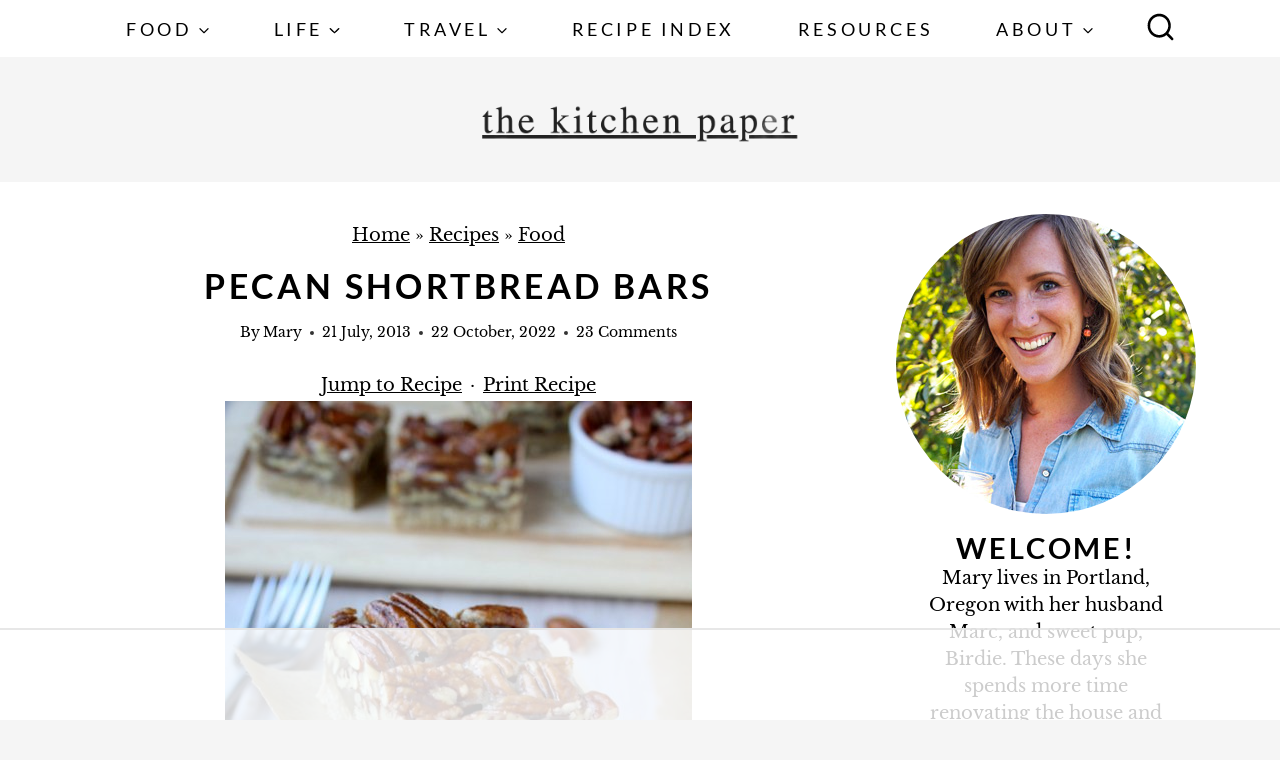

--- FILE ---
content_type: text/html; charset=UTF-8
request_url: https://thekitchenpaper.com/pecan-shortbread-bars/
body_size: 47520
content:
<!doctype html>
<html lang="en-US" class="no-js" itemtype="https://schema.org/Blog" itemscope>
<head>
	<meta charset="UTF-8">
	<meta name="viewport" content="width=device-width, initial-scale=1, minimum-scale=1">
	<script data-no-optimize="1" data-cfasync="false">!function(){"use strict";const t={adt_ei:{identityApiKey:"plainText",source:"url",type:"plaintext",priority:1},adt_eih:{identityApiKey:"sha256",source:"urlh",type:"hashed",priority:2},sh_kit:{identityApiKey:"sha256",source:"urlhck",type:"hashed",priority:3}},e=Object.keys(t);function i(t){return function(t){const e=t.match(/((?=([a-z0-9._!#$%+^&*()[\]<>-]+))\2@[a-z0-9._-]+\.[a-z0-9._-]+)/gi);return e?e[0]:""}(function(t){return t.replace(/\s/g,"")}(t.toLowerCase()))}!async function(){const n=new URL(window.location.href),o=n.searchParams;let a=null;const r=Object.entries(t).sort(([,t],[,e])=>t.priority-e.priority).map(([t])=>t);for(const e of r){const n=o.get(e),r=t[e];if(!n||!r)continue;const c=decodeURIComponent(n),d="plaintext"===r.type&&i(c),s="hashed"===r.type&&c;if(d||s){a={value:c,config:r};break}}if(a){const{value:t,config:e}=a;window.adthrive=window.adthrive||{},window.adthrive.cmd=window.adthrive.cmd||[],window.adthrive.cmd.push(function(){window.adthrive.identityApi({source:e.source,[e.identityApiKey]:t},({success:i,data:n})=>{i?window.adthrive.log("info","Plugin","detectEmails",`Identity API called with ${e.type} email: ${t}`,n):window.adthrive.log("warning","Plugin","detectEmails",`Failed to call Identity API with ${e.type} email: ${t}`,n)})})}!function(t,e){const i=new URL(e);t.forEach(t=>i.searchParams.delete(t)),history.replaceState(null,"",i.toString())}(e,n)}()}();
</script><meta name='robots' content='index, follow, max-image-preview:large, max-snippet:-1, max-video-preview:-1' />
	<style>img:is([sizes="auto" i], [sizes^="auto," i]) { contain-intrinsic-size: 3000px 1500px }</style>
	
<script data-no-optimize="1" data-cfasync="false">
(function(w, d) {
	w.adthrive = w.adthrive || {};
	w.adthrive.cmd = w.adthrive.cmd || [];
	w.adthrive.plugin = 'adthrive-ads-3.10.0';
	w.adthrive.host = 'ads.adthrive.com';
	w.adthrive.integration = 'plugin';

	var commitParam = (w.adthriveCLS && w.adthriveCLS.bucket !== 'prod' && w.adthriveCLS.branch) ? '&commit=' + w.adthriveCLS.branch : '';

	var s = d.createElement('script');
	s.async = true;
	s.referrerpolicy='no-referrer-when-downgrade';
	s.src = 'https://' + w.adthrive.host + '/sites/5613ce425ed284b838a59568/ads.min.js?referrer=' + w.encodeURIComponent(w.location.href) + commitParam + '&cb=' + (Math.floor(Math.random() * 100) + 1) + '';
	var n = d.getElementsByTagName('script')[0];
	n.parentNode.insertBefore(s, n);
})(window, document);
</script>
<link rel="dns-prefetch" href="https://ads.adthrive.com/"><link rel="preconnect" href="https://ads.adthrive.com/"><link rel="preconnect" href="https://ads.adthrive.com/" crossorigin>
	<!-- This site is optimized with the Yoast SEO plugin v26.8 - https://yoast.com/product/yoast-seo-wordpress/ -->
	<title>Pecan Shortbread Bars Recipe</title>
	<meta name="description" content="This pecan shortbread bars recipe has a cookie crust, soft caramel, and toasty pecans all in one delicious bar cookie. Sure to become a favorite!" />
	<link rel="canonical" href="https://thekitchenpaper.com/pecan-shortbread-bars/" />
	<meta property="og:locale" content="en_US" />
	<meta property="og:type" content="article" />
	<meta property="og:title" content="Pecan Shortbread Bars Recipe" />
	<meta property="og:description" content="This pecan shortbread bars recipe has a cookie crust, soft caramel, and toasty pecans all in one delicious bar cookie. Sure to become a favorite!" />
	<meta property="og:url" content="https://thekitchenpaper.com/pecan-shortbread-bars/" />
	<meta property="og:site_name" content="The Kitchen Paper" />
	<meta property="article:publisher" content="http://facebook.com/thekitchenpaper" />
	<meta property="article:author" content="http://www.facebook.com/thekitchenpaper" />
	<meta property="article:published_time" content="2013-07-22T03:18:59+00:00" />
	<meta property="article:modified_time" content="2022-10-22T18:20:15+00:00" />
	<meta property="og:image" content="https://thekitchenpaper.com/wp-content/uploads/2013/07/IMG_0333.jpg" />
	<meta property="og:image:width" content="467" />
	<meta property="og:image:height" content="700" />
	<meta property="og:image:type" content="image/jpeg" />
	<meta name="author" content="Mary" />
	<meta name="twitter:card" content="summary_large_image" />
	<meta name="twitter:creator" content="@thekitchenpaper" />
	<meta name="twitter:site" content="@thekitchenpaper" />
	<meta name="twitter:label1" content="Written by" />
	<meta name="twitter:data1" content="Mary" />
	<meta name="twitter:label2" content="Est. reading time" />
	<meta name="twitter:data2" content="3 minutes" />
	<script type="application/ld+json" class="yoast-schema-graph">{"@context":"https://schema.org","@graph":[{"@type":"Article","@id":"https://thekitchenpaper.com/pecan-shortbread-bars/#article","isPartOf":{"@id":"https://thekitchenpaper.com/pecan-shortbread-bars/"},"author":{"name":"Mary","@id":"https://thekitchenpaper.com/#/schema/person/eacc04a461aaf5f1031a1ae24cb3c3a7"},"headline":"Pecan Shortbread Bars","datePublished":"2013-07-22T03:18:59+00:00","dateModified":"2022-10-22T18:20:15+00:00","mainEntityOfPage":{"@id":"https://thekitchenpaper.com/pecan-shortbread-bars/"},"wordCount":419,"commentCount":23,"publisher":{"@id":"https://thekitchenpaper.com/#organization"},"image":{"@id":"https://thekitchenpaper.com/pecan-shortbread-bars/#primaryimage"},"thumbnailUrl":"https://thekitchenpaper.com/wp-content/uploads/2013/07/IMG_0333.jpg","keywords":["bar","caramel","cookies","dessert","nuts","pecan","shortbread"],"articleSection":["Cookies","Desserts","Food"],"inLanguage":"en-US","potentialAction":[{"@type":"CommentAction","name":"Comment","target":["https://thekitchenpaper.com/pecan-shortbread-bars/#respond"]}]},{"@type":"WebPage","@id":"https://thekitchenpaper.com/pecan-shortbread-bars/","url":"https://thekitchenpaper.com/pecan-shortbread-bars/","name":"Pecan Shortbread Bars Recipe","isPartOf":{"@id":"https://thekitchenpaper.com/#website"},"primaryImageOfPage":{"@id":"https://thekitchenpaper.com/pecan-shortbread-bars/#primaryimage"},"image":{"@id":"https://thekitchenpaper.com/pecan-shortbread-bars/#primaryimage"},"thumbnailUrl":"https://thekitchenpaper.com/wp-content/uploads/2013/07/IMG_0333.jpg","datePublished":"2013-07-22T03:18:59+00:00","dateModified":"2022-10-22T18:20:15+00:00","description":"This pecan shortbread bars recipe has a cookie crust, soft caramel, and toasty pecans all in one delicious bar cookie. Sure to become a favorite!","breadcrumb":{"@id":"https://thekitchenpaper.com/pecan-shortbread-bars/#breadcrumb"},"inLanguage":"en-US","potentialAction":[{"@type":"ReadAction","target":["https://thekitchenpaper.com/pecan-shortbread-bars/"]}]},{"@type":"ImageObject","inLanguage":"en-US","@id":"https://thekitchenpaper.com/pecan-shortbread-bars/#primaryimage","url":"https://thekitchenpaper.com/wp-content/uploads/2013/07/IMG_0333.jpg","contentUrl":"https://thekitchenpaper.com/wp-content/uploads/2013/07/IMG_0333.jpg","width":467,"height":700,"caption":"pecan shortbread bars"},{"@type":"BreadcrumbList","@id":"https://thekitchenpaper.com/pecan-shortbread-bars/#breadcrumb","itemListElement":[{"@type":"ListItem","position":1,"name":"Home","item":"https://thekitchenpaper.com/"},{"@type":"ListItem","position":2,"name":"Recipes","item":"https://thekitchenpaper.com/recipe-index/"},{"@type":"ListItem","position":3,"name":"Food","item":"https://thekitchenpaper.com/category/food/"},{"@type":"ListItem","position":4,"name":"Pecan Shortbread Bars"}]},{"@type":"WebSite","@id":"https://thekitchenpaper.com/#website","url":"https://thekitchenpaper.com/","name":"The Kitchen Paper","description":"","publisher":{"@id":"https://thekitchenpaper.com/#organization"},"potentialAction":[{"@type":"SearchAction","target":{"@type":"EntryPoint","urlTemplate":"https://thekitchenpaper.com/?s={search_term_string}"},"query-input":{"@type":"PropertyValueSpecification","valueRequired":true,"valueName":"search_term_string"}}],"inLanguage":"en-US"},{"@type":"Organization","@id":"https://thekitchenpaper.com/#organization","name":"The Kitchen Paper","url":"https://thekitchenpaper.com/","logo":{"@type":"ImageObject","inLanguage":"en-US","@id":"https://thekitchenpaper.com/#/schema/logo/image/","url":"https://thekitchenpaper.com/wp-content/uploads/2025/11/the-kitchen-paper-logo.png","contentUrl":"https://thekitchenpaper.com/wp-content/uploads/2025/11/the-kitchen-paper-logo.png","width":808,"height":160,"caption":"The Kitchen Paper"},"image":{"@id":"https://thekitchenpaper.com/#/schema/logo/image/"},"sameAs":["http://facebook.com/thekitchenpaper","https://x.com/thekitchenpaper","http://instagram.com/thekitchenpaper","http://pinterest.com/thekitchenpaper"]},{"@type":"Person","@id":"https://thekitchenpaper.com/#/schema/person/eacc04a461aaf5f1031a1ae24cb3c3a7","name":"Mary","image":{"@type":"ImageObject","inLanguage":"en-US","@id":"https://thekitchenpaper.com/#/schema/person/image/","url":"https://secure.gravatar.com/avatar/3620a153b2c74d7c75c91c7e99dc7186244818e7b41c7fb4f82b0b8273bb31a6?s=96&d=mm&r=pg","contentUrl":"https://secure.gravatar.com/avatar/3620a153b2c74d7c75c91c7e99dc7186244818e7b41c7fb4f82b0b8273bb31a6?s=96&d=mm&r=pg","caption":"Mary"},"sameAs":["https://thekitchenpaper.com","http://www.facebook.com/thekitchenpaper","https://x.com/thekitchenpaper"]}]}</script>
	<!-- / Yoast SEO plugin. -->


<link rel='dns-prefetch' href='//collect.commerce.godaddy.com' />
<link rel="alternate" type="application/rss+xml" title="The Kitchen Paper &raquo; Feed" href="https://thekitchenpaper.com/feed/" />
<link rel="alternate" type="application/rss+xml" title="The Kitchen Paper &raquo; Comments Feed" href="https://thekitchenpaper.com/comments/feed/" />
			<script>document.documentElement.classList.remove( 'no-js' );</script>
			<link rel="alternate" type="application/rss+xml" title="The Kitchen Paper &raquo; Pecan Shortbread Bars Comments Feed" href="https://thekitchenpaper.com/pecan-shortbread-bars/feed/" />
<link rel='stylesheet' id='stripe-main-styles-css' href='https://thekitchenpaper.com/wp-content/mu-plugins/vendor/godaddy/mwc-core/assets/css/stripe-settings.css' media='all' />
<link rel='stylesheet' id='godaddy-payments-payinperson-main-styles-css' href='https://thekitchenpaper.com/wp-content/mu-plugins/vendor/godaddy/mwc-core/assets/css/pay-in-person-method.css' media='all' />
<link rel='stylesheet' id='wp-block-library-css' href='https://thekitchenpaper.com/wp-includes/css/dist/block-library/style.min.css?ver=6.8.3' media='all' />
<style id='wp-block-library-inline-css'>
.wp-block-group.is-style-full-width-slanted { -webkit-transform: skewY(1.5deg); transform: skewY(1.5deg); -ms-transform-origin: 100% 0; -webkit-transform-origin: 100% 0; transform-origin: 100% 0; margin-bottom: 20px !important; margin-top: 60px !important; padding-bottom: 70px !important; } .wp-block-group.is-style-full-width-slanted > .wp-block-group__inner-container { -webkit-transform: skewY(-1.5deg); transform: skewY(-1.5deg); -ms-transform-origin: 100% 0; -webkit-transform-origin: 100% 0; transform-origin: 100% 0; }
.is-style-feast-inline-heading-group h2:first-of-type, .is-style-feast-inline-heading-group h3:first-of-type { transform: translateY(-0.7em);  background: #FFF; display: inline-block; padding: 0 0.5em 0; margin: 0 0.5em; } .is-style-feast-inline-heading-group { border: 2px solid var(--global-palette6, #CCC); padding: 0 1em 1em; margin: 3em 0 2em; } .is-style-feast-inline-heading-group h2:first-child+*, .is-style-feast-inline-heading-group h3:first-child+* { margin-top: 0; }
.is-style-button-right-arrow .wp-element-button::after { content: "→"; position: relative; margin-left: 0.2em; }
.is-style-button-external-arrow .wp-element-button::after { content: "↗"; position: relative; margin-left: 0.2em; }
.is-style-paragraph-right-arrow a::after { content: " →"; position: relative; margin-left: 0; }
.is-style-paragraph-external-arrow a::after { content: " ↗"; position: relative; margin-left: 0; }
.is-style-basic-columns .wp-block-column { background-color: var(--branding-color-background, #EEEEEE); color: var(--branding-color-background-text, #000000); padding: 17px 11px; }
.is-style-book-cover img { box-shadow: 4px 4px 20px #454545; transform: rotate(3deg) scale(0.9); -webkit-backface-visibility: hidden; margin-top: 10px; margin-bottom: 10px; } .is-style-book-cover { padding: 10px; }
.is-style-polaroid img { border-bottom: 50px solid #fff; border-right: 15px solid #fff; border-left: 15px solid #fff; border-top: 10px solid #fff; box-shadow: 5px 5px 15px rgba(0, 0, 0, .4); transform: rotate(-5deg) scale(0.9); -webkit-backface-visibility: hidden; margin: 10px 0; }

			.wp-block-media-text.is-style-book-cover {
				grid-template-columns: 30% 1fr;
			}
			.wp-block-media-text.is-style-book-cover img {
				box-shadow: 4px 4px 20px rgba(0,0,0,0.5);
				transform: rotate(-6deg) scale(0.9);
				-webkit-backface-visibility: hidden;
				margin-top: 10px; margin-bottom: 10px;
			}
			.wp-block-media-text.is-style-book-cover .wp-block-media-text__media {
				display: flex;
				justify-content: center;
			}
			.wp-block-media-text.is-style-book-cover .wp-block-media-text__content {
				padding: 0 0 0 40px;
			}
			@media(max-width:600px) {
				.wp-block-media-text.is-style-book-cover img {
					max-width: 200px;
				}
				.wp-block-media-text.is-style-book-cover .wp-block-media-text__content {
					padding: 20px 0 0 0;
					text-align: center;
				}
				.wp-block-media-text.is-style-book-cover .wp-block-media-text__content .wp-block-buttons {
					justify-content: center;
				}
			}
		

			.wp-block-media-text.is-style-polaroid-media-text {
				grid-template-columns: 30% 1fr;
			}
			.wp-block-media-text.is-style-polaroid-media-text img {
				transform: rotate(-10deg) scale(0.9);
				-webkit-backface-visibility: hidden;
				margin-top: 10px;
				margin-bottom: 10px;
				border: 10px solid var(--branding-color-background, #ccc);
			}
			.wp-block-group.is-style-full-width-feature-wrapper .wp-block-media-text.is-style-polaroid-media-text img,
			.wp-block-group.is-style-full-width-custom-background-feature-wrapper .wp-block-media-text.is-style-polaroid-media-text img,
			.wp-block-group.is-style-feast-branding-background .wp-block-media-text.is-style-polaroid-media-text img {
				border-color: #fff;
			}
			.wp-block-media-text.is-style-polaroid-media-text .wp-block-media-text__media {
				display: flex;
				justify-content: center;
			}
			.wp-block-media-text.is-style-polaroid-media-text .wp-block-media-text__content {
				padding: 0 0 0 40px;
			}
			@media(max-width:600px) {
				.wp-block-media-text.is-style-polaroid-media-text img {
					max-width: 75%;
				}
				.wp-block-media-text.is-style-polaroid-media-text .wp-block-media-text__content {
					padding: 20px 0 0 0;
					text-align: center;
				}
				.wp-block-media-text.is-style-polaroid-media-text .wp-block-media-text__content .wp-block-buttons {
					justify-content: center;
				}
			}
		

			.is-style-post-info-author {
				grid-template-columns: 50px 1fr !important;
				grid-gap: 12px;
			}
			.is-style-post-info-author .wp-block-media-text__content {
				padding: 7px 0;
			}
			.is-style-post-info-author .wp-block-media-text__content a {
				text-decoration: underline;
			}
			.is-style-post-info-author .wp-block-media-text__media img {
				border-radius: 100px;
			}
			.is-style-post-info-author.has-background {
				padding: 7px;
				margin: 7px 0;
			}
		

			.is-style-post-info-author-100px {
				grid-template-columns: 100px 1fr !important;
				grid-gap: 15px;
			}
			.is-style-post-info-author-100px .wp-block-media-text__content {
				padding: 7px 0;
			}
			.is-style-post-info-author-100px .wp-block-media-text__content a {
				text-decoration: underline;
			}
			.is-style-post-info-author-100px .wp-block-media-text__media img {
				border-radius: 100px;
			}
			.is-style-post-info-author-100px.has-background {
				padding: 7px;
				margin: 7px 0;
			}
		
.is-style-left-bar { border-left: 5px solid var(--branding-color-background, #CCC); padding-left: 22px; margin: 22px 0; } .is-style-left-bar::before { content: none; }
.is-style-feast-txt-message { background: var(--branding-color-background, var(--global-palette7, #EEE)); border-radius: 7px; padding: 22px; margin: 44px 0; position: relative; } .is-style-feast-txt-message::before { content: none; } .is-style-feast-txt-message::after {  content: ""; position: absolute; width: 0; height: 0; top: 100%; left: 34px; border-top: 28px solid var(--branding-color-background, #EEE); border-left: 0 solid transparent; border-right: 28px solid transparent;  } .is-style-feast-txt-message:nth-of-type(odd)::after { left: unset; right: 34px; border-right: 0 solid transparent; border-left: 28px solid transparent; } .feast-plugin .is-style-feast-txt-message *, .editor-styles-wrapper .is-style-feast-txt-message * { color: var(--branding-color-background-text, #010101); }
.is-style-foodie-pro { padding: 22px 7px 22px 27px; margin: 27px 0; } .is-style-foodie-pro::before {  content: "\201C"; display: block; font-size: 77px; height: 0; position: relative; top: -37px; left: -41px; color: var(--branding-color-primary, #010101);  }
.is-style-cookd-pro { line-height: 1.1em; font-size: 1.1em; padding: 0 15%; text-align: center; margin-bottom: 22px; } .is-style-cookd-pro::before, .is-style-cookd-pro::after { background: var(--branding-color-accents, #CCC); content: "" !important; display: block; height: 1px; margin: 10% auto; width: 50px; top: 0; left: 0; }
.is-style-seasoned-pro { border-bottom: 1px solid #CCC; border-top: 1px solid #CCC; color: #333333; font-size: 130%; margin: 77px 37px; padding-top: 0; padding-bottom: 37px; text-align: center; } .is-style-seasoned-pro::before { background: var(--branding-color-accents, #DDDDDD); color: var(--branding-color-accents-text, #010101); -webkit-border-radius: 100%; border-radius: 100%; content: "\201C"; display: table; font-family: Times New Roman, serif; font-size: 57px; height: 0; line-height: 1; margin: -7px auto 7px; padding: 17px 15px 0; position: relative; left: 0; text-align: center; width: 47px; }
.is-style-featured-comment { line-height: 1.7em; font-size: 1.1em; padding: 0 12px; margin: 64px 0; font-weight: bold; position: relative; } .is-style-featured-comment::before { content: "Featured Comment" !important; text-transform: uppercase; color: #999;  left: 0; font-size: 0.8em;}  .is-style-featured-comment cite { float: right; text-transform: uppercase; font-size: 0.8em; color: #999; } .is-style-featured-comment cite::before { content: "⭐⭐⭐⭐⭐"; margin-right: 13px; } .is-style-featured-comment p { margin: 17px 0 !important; }
@media only screen and (min-width: 1023px) { .is-style-feast-2-column-list { display: grid; grid-template-columns: 1fr 1fr; gap: 0 37px; } .editor-styles-wrapper :where(:not(.is-layout-flex,.is-layout-grid))>.is-style-feast-2-column-list li { margin-left: unset; margin-right: unset; } }
@media only screen and (min-width: 1023px) { .is-style-feast-3-column-list { display: grid; grid-template-columns: 1fr 1fr 1fr; gap: 0 37px; } .editor-styles-wrapper :where(:not(.is-layout-flex,.is-layout-grid))>.is-style-feast-3-column-list li { margin-left: unset; margin-right: unset; } }
</style>
<style id='classic-theme-styles-inline-css'>
/*! This file is auto-generated */
.wp-block-button__link{color:#fff;background-color:#32373c;border-radius:9999px;box-shadow:none;text-decoration:none;padding:calc(.667em + 2px) calc(1.333em + 2px);font-size:1.125em}.wp-block-file__button{background:#32373c;color:#fff;text-decoration:none}
</style>
<style id='global-styles-inline-css'>
:root{--wp--preset--aspect-ratio--square: 1;--wp--preset--aspect-ratio--4-3: 4/3;--wp--preset--aspect-ratio--3-4: 3/4;--wp--preset--aspect-ratio--3-2: 3/2;--wp--preset--aspect-ratio--2-3: 2/3;--wp--preset--aspect-ratio--16-9: 16/9;--wp--preset--aspect-ratio--9-16: 9/16;--wp--preset--color--black: #000000;--wp--preset--color--cyan-bluish-gray: #abb8c3;--wp--preset--color--white: #ffffff;--wp--preset--color--pale-pink: #f78da7;--wp--preset--color--vivid-red: #cf2e2e;--wp--preset--color--luminous-vivid-orange: #ff6900;--wp--preset--color--luminous-vivid-amber: #fcb900;--wp--preset--color--light-green-cyan: #7bdcb5;--wp--preset--color--vivid-green-cyan: #00d084;--wp--preset--color--pale-cyan-blue: #8ed1fc;--wp--preset--color--vivid-cyan-blue: #0693e3;--wp--preset--color--vivid-purple: #9b51e0;--wp--preset--color--theme-palette-1: var(--global-palette1);--wp--preset--color--theme-palette-2: var(--global-palette2);--wp--preset--color--theme-palette-3: var(--global-palette3);--wp--preset--color--theme-palette-4: var(--global-palette4);--wp--preset--color--theme-palette-5: var(--global-palette5);--wp--preset--color--theme-palette-6: var(--global-palette6);--wp--preset--color--theme-palette-7: var(--global-palette7);--wp--preset--color--theme-palette-8: var(--global-palette8);--wp--preset--color--theme-palette-9: var(--global-palette9);--wp--preset--color--theme-palette-10: var(--global-palette10);--wp--preset--color--theme-palette-11: var(--global-palette11);--wp--preset--color--theme-palette-12: var(--global-palette12);--wp--preset--color--theme-palette-13: var(--global-palette13);--wp--preset--color--theme-palette-14: var(--global-palette14);--wp--preset--color--theme-palette-15: var(--global-palette15);--wp--preset--gradient--vivid-cyan-blue-to-vivid-purple: linear-gradient(135deg,rgba(6,147,227,1) 0%,rgb(155,81,224) 100%);--wp--preset--gradient--light-green-cyan-to-vivid-green-cyan: linear-gradient(135deg,rgb(122,220,180) 0%,rgb(0,208,130) 100%);--wp--preset--gradient--luminous-vivid-amber-to-luminous-vivid-orange: linear-gradient(135deg,rgba(252,185,0,1) 0%,rgba(255,105,0,1) 100%);--wp--preset--gradient--luminous-vivid-orange-to-vivid-red: linear-gradient(135deg,rgba(255,105,0,1) 0%,rgb(207,46,46) 100%);--wp--preset--gradient--very-light-gray-to-cyan-bluish-gray: linear-gradient(135deg,rgb(238,238,238) 0%,rgb(169,184,195) 100%);--wp--preset--gradient--cool-to-warm-spectrum: linear-gradient(135deg,rgb(74,234,220) 0%,rgb(151,120,209) 20%,rgb(207,42,186) 40%,rgb(238,44,130) 60%,rgb(251,105,98) 80%,rgb(254,248,76) 100%);--wp--preset--gradient--blush-light-purple: linear-gradient(135deg,rgb(255,206,236) 0%,rgb(152,150,240) 100%);--wp--preset--gradient--blush-bordeaux: linear-gradient(135deg,rgb(254,205,165) 0%,rgb(254,45,45) 50%,rgb(107,0,62) 100%);--wp--preset--gradient--luminous-dusk: linear-gradient(135deg,rgb(255,203,112) 0%,rgb(199,81,192) 50%,rgb(65,88,208) 100%);--wp--preset--gradient--pale-ocean: linear-gradient(135deg,rgb(255,245,203) 0%,rgb(182,227,212) 50%,rgb(51,167,181) 100%);--wp--preset--gradient--electric-grass: linear-gradient(135deg,rgb(202,248,128) 0%,rgb(113,206,126) 100%);--wp--preset--gradient--midnight: linear-gradient(135deg,rgb(2,3,129) 0%,rgb(40,116,252) 100%);--wp--preset--font-size--small: var(--global-font-size-small);--wp--preset--font-size--medium: var(--global-font-size-medium);--wp--preset--font-size--large: var(--global-font-size-large);--wp--preset--font-size--x-large: 42px;--wp--preset--font-size--larger: var(--global-font-size-larger);--wp--preset--font-size--xxlarge: var(--global-font-size-xxlarge);--wp--preset--font-family--inter: "Inter", sans-serif;--wp--preset--font-family--cardo: Cardo;--wp--preset--spacing--20: 0.44rem;--wp--preset--spacing--30: 0.67rem;--wp--preset--spacing--40: 1rem;--wp--preset--spacing--50: 1.5rem;--wp--preset--spacing--60: 2.25rem;--wp--preset--spacing--70: 3.38rem;--wp--preset--spacing--80: 5.06rem;--wp--preset--shadow--natural: 6px 6px 9px rgba(0, 0, 0, 0.2);--wp--preset--shadow--deep: 12px 12px 50px rgba(0, 0, 0, 0.4);--wp--preset--shadow--sharp: 6px 6px 0px rgba(0, 0, 0, 0.2);--wp--preset--shadow--outlined: 6px 6px 0px -3px rgba(255, 255, 255, 1), 6px 6px rgba(0, 0, 0, 1);--wp--preset--shadow--crisp: 6px 6px 0px rgba(0, 0, 0, 1);}:where(.is-layout-flex){gap: 0.5em;}:where(.is-layout-grid){gap: 0.5em;}body .is-layout-flex{display: flex;}.is-layout-flex{flex-wrap: wrap;align-items: center;}.is-layout-flex > :is(*, div){margin: 0;}body .is-layout-grid{display: grid;}.is-layout-grid > :is(*, div){margin: 0;}:where(.wp-block-columns.is-layout-flex){gap: 2em;}:where(.wp-block-columns.is-layout-grid){gap: 2em;}:where(.wp-block-post-template.is-layout-flex){gap: 1.25em;}:where(.wp-block-post-template.is-layout-grid){gap: 1.25em;}.has-black-color{color: var(--wp--preset--color--black) !important;}.has-cyan-bluish-gray-color{color: var(--wp--preset--color--cyan-bluish-gray) !important;}.has-white-color{color: var(--wp--preset--color--white) !important;}.has-pale-pink-color{color: var(--wp--preset--color--pale-pink) !important;}.has-vivid-red-color{color: var(--wp--preset--color--vivid-red) !important;}.has-luminous-vivid-orange-color{color: var(--wp--preset--color--luminous-vivid-orange) !important;}.has-luminous-vivid-amber-color{color: var(--wp--preset--color--luminous-vivid-amber) !important;}.has-light-green-cyan-color{color: var(--wp--preset--color--light-green-cyan) !important;}.has-vivid-green-cyan-color{color: var(--wp--preset--color--vivid-green-cyan) !important;}.has-pale-cyan-blue-color{color: var(--wp--preset--color--pale-cyan-blue) !important;}.has-vivid-cyan-blue-color{color: var(--wp--preset--color--vivid-cyan-blue) !important;}.has-vivid-purple-color{color: var(--wp--preset--color--vivid-purple) !important;}.has-black-background-color{background-color: var(--wp--preset--color--black) !important;}.has-cyan-bluish-gray-background-color{background-color: var(--wp--preset--color--cyan-bluish-gray) !important;}.has-white-background-color{background-color: var(--wp--preset--color--white) !important;}.has-pale-pink-background-color{background-color: var(--wp--preset--color--pale-pink) !important;}.has-vivid-red-background-color{background-color: var(--wp--preset--color--vivid-red) !important;}.has-luminous-vivid-orange-background-color{background-color: var(--wp--preset--color--luminous-vivid-orange) !important;}.has-luminous-vivid-amber-background-color{background-color: var(--wp--preset--color--luminous-vivid-amber) !important;}.has-light-green-cyan-background-color{background-color: var(--wp--preset--color--light-green-cyan) !important;}.has-vivid-green-cyan-background-color{background-color: var(--wp--preset--color--vivid-green-cyan) !important;}.has-pale-cyan-blue-background-color{background-color: var(--wp--preset--color--pale-cyan-blue) !important;}.has-vivid-cyan-blue-background-color{background-color: var(--wp--preset--color--vivid-cyan-blue) !important;}.has-vivid-purple-background-color{background-color: var(--wp--preset--color--vivid-purple) !important;}.has-black-border-color{border-color: var(--wp--preset--color--black) !important;}.has-cyan-bluish-gray-border-color{border-color: var(--wp--preset--color--cyan-bluish-gray) !important;}.has-white-border-color{border-color: var(--wp--preset--color--white) !important;}.has-pale-pink-border-color{border-color: var(--wp--preset--color--pale-pink) !important;}.has-vivid-red-border-color{border-color: var(--wp--preset--color--vivid-red) !important;}.has-luminous-vivid-orange-border-color{border-color: var(--wp--preset--color--luminous-vivid-orange) !important;}.has-luminous-vivid-amber-border-color{border-color: var(--wp--preset--color--luminous-vivid-amber) !important;}.has-light-green-cyan-border-color{border-color: var(--wp--preset--color--light-green-cyan) !important;}.has-vivid-green-cyan-border-color{border-color: var(--wp--preset--color--vivid-green-cyan) !important;}.has-pale-cyan-blue-border-color{border-color: var(--wp--preset--color--pale-cyan-blue) !important;}.has-vivid-cyan-blue-border-color{border-color: var(--wp--preset--color--vivid-cyan-blue) !important;}.has-vivid-purple-border-color{border-color: var(--wp--preset--color--vivid-purple) !important;}.has-vivid-cyan-blue-to-vivid-purple-gradient-background{background: var(--wp--preset--gradient--vivid-cyan-blue-to-vivid-purple) !important;}.has-light-green-cyan-to-vivid-green-cyan-gradient-background{background: var(--wp--preset--gradient--light-green-cyan-to-vivid-green-cyan) !important;}.has-luminous-vivid-amber-to-luminous-vivid-orange-gradient-background{background: var(--wp--preset--gradient--luminous-vivid-amber-to-luminous-vivid-orange) !important;}.has-luminous-vivid-orange-to-vivid-red-gradient-background{background: var(--wp--preset--gradient--luminous-vivid-orange-to-vivid-red) !important;}.has-very-light-gray-to-cyan-bluish-gray-gradient-background{background: var(--wp--preset--gradient--very-light-gray-to-cyan-bluish-gray) !important;}.has-cool-to-warm-spectrum-gradient-background{background: var(--wp--preset--gradient--cool-to-warm-spectrum) !important;}.has-blush-light-purple-gradient-background{background: var(--wp--preset--gradient--blush-light-purple) !important;}.has-blush-bordeaux-gradient-background{background: var(--wp--preset--gradient--blush-bordeaux) !important;}.has-luminous-dusk-gradient-background{background: var(--wp--preset--gradient--luminous-dusk) !important;}.has-pale-ocean-gradient-background{background: var(--wp--preset--gradient--pale-ocean) !important;}.has-electric-grass-gradient-background{background: var(--wp--preset--gradient--electric-grass) !important;}.has-midnight-gradient-background{background: var(--wp--preset--gradient--midnight) !important;}.has-small-font-size{font-size: var(--wp--preset--font-size--small) !important;}.has-medium-font-size{font-size: var(--wp--preset--font-size--medium) !important;}.has-large-font-size{font-size: var(--wp--preset--font-size--large) !important;}.has-x-large-font-size{font-size: var(--wp--preset--font-size--x-large) !important;}
:where(.wp-block-post-template.is-layout-flex){gap: 1.25em;}:where(.wp-block-post-template.is-layout-grid){gap: 1.25em;}
:where(.wp-block-columns.is-layout-flex){gap: 2em;}:where(.wp-block-columns.is-layout-grid){gap: 2em;}
:root :where(.wp-block-pullquote){font-size: 1.5em;line-height: 1.6;}
</style>
<style id='feast-global-styles-inline-css'>
.feast-plugin a {
	word-break: break-word;
}
.feast-plugin ul.menu a {
	word-break: initial;
}
	p.is-variation-fancy-text {
		font-style: italic;
		margin: 0 0 16px 0 !important;
	}
	p.is-variation-fancy-text + *:not(div),
	.wp-block-group__inner-container p.is-variation-fancy-text:first-child {
		margin-top: 0 !important;
	}
	@media (prefers-reduced-motion: no-preference) {
		:root {
			scroll-behavior: smooth;
		}
	}
button.feast-submenu-toggle {
	display: none;
	background: transparent;
	border: 1px solid #424242;
	border-radius: 0;
	box-shadow: none;
	padding: 0;
	outline: none;
	cursor: pointer;
	position: absolute;
	line-height: 0;
	right: 0;
	top: 3px;
	width: 42px;
	height: 42px;
	justify-content: center;
	align-items: center;
}
button.feast-submenu-toggle svg {
	width: 20px;
	height: 20px;
}
@media(max-width:1199px) {
	button.feast-submenu-toggle {
		display: flex;
	}
	.mmm-content ul li.menu-item-has-children {
		position: relative;
	}
	.mmm-content ul li.menu-item-has-children > a {
		display: inline-block;
		margin-top: 12px;
		margin-bottom: 12px;
		width: 100%;
		padding-right: 48px;
	}
	.mmm-content ul li.menu-item-has-children > ul.sub-menu {
		display: none;
	}
	.mmm-content ul li.menu-item-has-children.open > ul.sub-menu {
		display: block;
	}
	.mmm-content ul li.menu-item-has-children.open > button svg {
		transform: rotate(180deg);
	}
}
.single .content a,
.category .content a,
.feast-modern-category-layout a,
aside a, 
.site-footer a {
	text-decoration: underline;
}
.feast-social-media {
	display: flex;
	flex-wrap: wrap;
	align-items: center;
	justify-content: center;
	column-gap: 18px;
	row-gap: 9px;
	width: 100%;
	padding: 27px 0;
}
.feast-social-media.feast-social-media--align-left {
	justify-content: flex-start;
}
.feast-social-media.feast-social-media--align-right {
	justify-content: flex-end;
}
.feast-social-media a {
	display: flex;
	align-items: center;
	justify-content: center;
	padding: 12px;
}
@media(max-width:600px) {
	.feast-social-media a {
		min-height: 50px;
		min-width: 50px;
	}
}
.feast-ai-buttons-block {
	display: block;
	width: 100%;
}
.feast-ai-buttons-block .wp-block-buttons {
	display: flex;
	flex-wrap: wrap;
	gap: 12px;
	width: 100%;
}
.feast-ai-buttons-block--align-center .wp-block-buttons {
	justify-content: center;
}
.feast-ai-buttons-block--align-right .wp-block-buttons {
	justify-content: flex-end;
}
.feast-ai-buttons-block .wp-block-buttons .wp-block-button {
	flex-basis: 0;
	flex-grow: 1;
}
.feast-ai-buttons-block .wp-block-buttons .wp-block-button .wp-block-button__link {
	white-space: nowrap;
}
@media(max-width:600px) {
	.feast-ai-buttons-block .wp-block-buttons .wp-block-button {
		flex-basis: 40%;
	}
}		
.schema-faq .schema-faq-section {
	margin-top: 20px;
}
.schema-faq strong.schema-faq-question {
	cursor: pointer;
	margin-bottom: 0;
	position: relative;
	padding-right: 24px;
}
.schema-faq > div {
	margin-bottom: 16px;
}
.schema-faq > div p.schema-faq-answer {
	overflow: hidden;
	transition: all .2s ease-in-out;
}
.schema-faq strong.schema-faq-question:after {
	content: '↓';
	position: absolute;
	top: 50%;
	right: 0;
	transform: translateY(-50%);
}
.schema-faq strong.schema-faq-question.active:after {
	content: '↑';
}
.schema-faq .schema-faq-section p {
	margin: 0;
}
.schema-faq-question.active ~ p * {
	line-height: inherit;
}
.schema-faq > div p:not(.block-editor-rich-text__editable) {
	height: 0;
}
.schema-faq > div p.schema-faq-answer {
	padding-left: 16px !important;
	padding-right: 16px !important;
}
.schema-faq {
	margin-bottom: 28px;
}
.schema-faq-question.active ~ p:not(.block-editor-rich-text__editable) {
	height: inherit;
	padding-top: 7px;
}
.schema-faq p {
	margin: 0;
}.site-container .is-style-full-width-feature-wrapper,
.site-container .is-style-full-width-feature-wrapper-cta,
.site-container .is-style-full-width-slanted {
	margin: var(--feast-spacing-xl, 27px) auto;
	padding: clamp(20px, calc(1.25rem + ((1vw - 6px) * 2.1429)), 32px) 0;
	box-shadow: 0 0 0 100vmax var(--global-palette7, #f2f2f2);
	-webkit-clip-path: inset(0 -100vmax);
	clip-path: inset(0 -100vmax);
}
.site-container .is-style-full-width-feature-wrapper,
.site-container .is-style-full-width-feature-wrapper-cta,
.site-container .is-style-full-width-slanted {
	background-color: var(--global-palette7, #f2f2f2);
}
.site-container .sidebar .is-style-full-width-feature-wrapper,
.site-container .sidebar .is-style-full-width-feature-wrapper-cta,
.site-container .sidebar .is-style-full-width-slanted {
	box-shadow: none;
	-webkit-clip-path: none;
	clip-path: none;
	background-color: var(--global-palette7, #f2f2f2);
}
.site-container .sidebar .is-style-full-width-feature-wrapper > *:first-child,
.site-container .sidebar .is-style-full-width-feature-wrapper-cta > *:first-child,
.site-container .sidebar .is-style-full-width-slanted > *:first-child {
	margin-top: 0;
}
.feast-remove-top-padding {
	padding-top: 0 !important;
}
.feast-remove-bottom-padding {
	padding-bottom: 0 !important;
}
.feast-remove-top-margin {
	margin-top: 0 !important;
}
.feast-remove-bottom-margin {
	margin-bottom: 0 !important;
}
.z-10 {
	position: relative;
	z-index: 10;
}
body h1,
body h2,
body h3,
body h4,
body h5,
body h6 {
	line-height: 1.2;
}
.wp-block-media-text.is-variation-media-text-sidebar-bio {
	display: flex;
	flex-direction: column;
	row-gap: 4px;
}
.wp-block-media-text.is-variation-media-text-sidebar-bio .wp-block-media-text__media {
	display: flex;
	justify-content: center;
}
.wp-block-media-text.is-variation-media-text-sidebar-bio .wp-block-media-text__media img {
	border-radius: 1000px;
}
.wp-block-media-text.is-variation-media-text-sidebar-bio .wp-block-media-text__content {
	padding: 16px 24px 28px;
	margin: 0;
	display: flex;
	flex-direction: column;
	gap: 10px;
	box-sizing: border-box;
}
.wp-block-media-text.is-variation-media-text-sidebar-bio .wp-block-media-text__content h3,
.wp-block-media-text.is-variation-media-text-sidebar-bio .wp-block-media-text__content h2 {
	font-size: 1.625em;
}
.wp-block-media-text.is-variation-media-text-sidebar-bio .wp-block-media-text__content * {
	margin: 0;
	max-width: 100%;
}
.wp-block-media-text.is-variation-media-text-sidebar-bio .wp-block-media-text__content p {
	line-height: 1.5;
}
@media only screen and (max-width: 335px) {
	.site-inner {
		padding-left: 0;
		padding-right: 0;
	}
}
@media only screen and (max-width:1023px) {
	.feast-layout--modern-footer {
		padding-left: 5%;
		padding-right: 5%;
	}
}
@media only screen and (max-width: 600px) {
	.site-container .feast-layout--modern-footer .is-style-full-width-feature-wrapper,
	.site-container .feast-layout--modern-footer .is-style-full-width-feature-wrapper-cta,
	.site-container .feast-layout--modern-footer .is-style-full-width-slanted,
	.site-container .feast-layout--modern-footer .is-style-full-width-custom-background-feature-wrapper {
		margin: var(--feast-spacing-xl, 27px) -5%;
	}
}
a.wprm-recipe-jump:hover {
	opacity: 1.0 !important;
}
.wp-block-media-text.is-variation-media-text-sidebar-bio .wp-block-media-text__media img {
	border-radius: 178px;
	aspect-ratio: 1 / 1;
	object-fit: cover;
}
.feast-modern-category-layout {
	text-align: initial;
}
.feast-jump-to-buttons .wp-block-button__link svg path {
	fill: #fff;
}
h1,
h2,
h3,
h4,
h5,
h6,
div, 
.wp-block-group {
	scroll-margin-top: 80px;
}
html:root {--global-md-spacing:1.5rem;}body .fsri-list .listing-item {background-color:;}body .fsri-title {font-family:var(--global-heading-font-family);padding:8px;margin-top:0 !important;font-size:20px;line-height:1.2;letter-spacing: 1.5px;font-weight:400;text-transform:uppercase;}body aside .fsri-title {font-size:16px;}body .feast-recipe-index .fsri-list {row-gap:24px;}body .feast-category-index-list > li { padding:; }body .fsci-title,body .entry-content a .fsci-title {padding:8px;letter-spacing: ;}body .feast-category-index .feast-category-index-list {row-gap:16px;}@media screen and (max-width: 576px) {
	.grid-sm-col-2.post-archive {
		grid-template-columns: repeat(2, minmax(0, 1fr));
		column-gap: 1.5rem;
		row-gap: 1.5rem;
	}
}
.feast-recipe-index,
.feast-category-index,
body #feast-advanced-jump-to,
#breadcrumbs {
	margin-bottom: var(--global-md-spacing);
}
.wp-block-media-text {
	row-gap: var(--global-md-spacing, 22px);
}
	.wp-block-group {
	margin-top: var(--global-md-spacing, 1.5rem);
	margin-bottom: var(--global-md-spacing, 1.5rem);
}

</style>
<style id='woocommerce-inline-inline-css'>
.woocommerce form .form-row .required { visibility: visible; }
</style>
<link rel='stylesheet' id='wp-components-css' href='https://thekitchenpaper.com/wp-includes/css/dist/components/style.min.css?ver=6.8.3' media='all' />
<link rel='stylesheet' id='godaddy-styles-css' href='https://thekitchenpaper.com/wp-content/plugins/coblocks/includes/Dependencies/GoDaddy/Styles/build/latest.css?ver=2.0.2' media='all' />
<link rel='stylesheet' id='kadence-global-css' href='https://thekitchenpaper.com/wp-content/themes/kadence/assets/css/global.min.css?ver=1.4.3' media='all' />
<style id='kadence-global-inline-css'>
/* Kadence Base CSS */
:root{--global-palette1:#000000;--global-palette2:#000000;--global-palette3:#000000;--global-palette4:#000000;--global-palette5:#3d3d3d;--global-palette6:#666666;--global-palette7:#f5f5f5;--global-palette8:#f5f5f5;--global-palette9:#ffffff;--global-palette10:oklch(from var(--global-palette1) calc(l + 0.10 * (1 - l)) calc(c * 1.00) calc(h + 180) / 100%);--global-palette11:#13612e;--global-palette12:#1159af;--global-palette13:#b82105;--global-palette14:#f7630c;--global-palette15:#f5a524;--global-palette9rgb:255, 255, 255;--global-palette-highlight:var(--global-palette1);--global-palette-highlight-alt:var(--global-palette2);--global-palette-highlight-alt2:var(--global-palette9);--global-palette-btn-bg:#000000;--global-palette-btn-bg-hover:#737272;--global-palette-btn:var(--global-palette9);--global-palette-btn-hover:var(--global-palette9);--global-palette-btn-sec-bg:var(--global-palette7);--global-palette-btn-sec-bg-hover:var(--global-palette2);--global-palette-btn-sec:var(--global-palette3);--global-palette-btn-sec-hover:var(--global-palette9);--global-body-font-family:'Libre Baskerville', serif;--global-heading-font-family:Lato, sans-serif;--global-primary-nav-font-family:Lato, sans-serif;--global-fallback-font:sans-serif;--global-display-fallback-font:sans-serif;--global-content-width:1162px;--global-content-wide-width:calc(1162px + 230px);--global-content-narrow-width:842px;--global-content-edge-padding:1.56rem;--global-content-boxed-padding:2rem;--global-calc-content-width:calc(1162px - var(--global-content-edge-padding) - var(--global-content-edge-padding) );--wp--style--global--content-size:var(--global-calc-content-width);}.wp-site-blocks{--global-vw:calc( 100vw - ( 0.5 * var(--scrollbar-offset)));}body{background:var(--global-palette7);}body, input, select, optgroup, textarea{font-style:normal;font-weight:normal;font-size:18px;line-height:1.8;letter-spacing:0em;font-family:var(--global-body-font-family);text-transform:none;color:var(--global-palette4);}.content-bg, body.content-style-unboxed .site{background:var(--global-palette9);}h1,h2,h3,h4,h5,h6{font-family:var(--global-heading-font-family);}h1{font-style:normal;font-weight:700;font-size:34px;line-height:1.5;letter-spacing:0.1em;text-transform:uppercase;color:var(--global-palette3);}h2{font-style:normal;font-weight:700;font-size:32px;line-height:1.5;letter-spacing:0.1em;text-transform:uppercase;color:var(--global-palette3);}h3{font-style:normal;font-weight:700;font-size:28px;line-height:1.5;letter-spacing:0.1em;text-transform:uppercase;color:var(--global-palette3);}h4{font-style:normal;font-weight:700;font-size:22px;line-height:1.5;letter-spacing:0.1em;text-transform:uppercase;color:var(--global-palette4);}h5{font-style:normal;font-weight:700;font-size:20px;line-height:1.5;letter-spacing:0.1em;text-transform:uppercase;color:var(--global-palette4);}h6{font-style:normal;font-weight:700;font-size:18px;line-height:1.5;letter-spacing:0.1em;text-transform:uppercase;color:var(--global-palette5);}.entry-hero h1{font-style:normal;}.entry-hero .kadence-breadcrumbs{max-width:1162px;}.site-container, .site-header-row-layout-contained, .site-footer-row-layout-contained, .entry-hero-layout-contained, .comments-area, .alignfull > .wp-block-cover__inner-container, .alignwide > .wp-block-cover__inner-container{max-width:var(--global-content-width);}.content-width-narrow .content-container.site-container, .content-width-narrow .hero-container.site-container{max-width:var(--global-content-narrow-width);}@media all and (min-width: 1392px){.wp-site-blocks .content-container  .alignwide{margin-left:-115px;margin-right:-115px;width:unset;max-width:unset;}}@media all and (min-width: 1102px){.content-width-narrow .wp-site-blocks .content-container .alignwide{margin-left:-130px;margin-right:-130px;width:unset;max-width:unset;}}.content-style-boxed .wp-site-blocks .entry-content .alignwide{margin-left:calc( -1 * var( --global-content-boxed-padding ) );margin-right:calc( -1 * var( --global-content-boxed-padding ) );}.content-area{margin-top:2rem;margin-bottom:2rem;}@media all and (max-width: 1024px){.content-area{margin-top:3rem;margin-bottom:3rem;}}@media all and (max-width: 767px){.content-area{margin-top:2rem;margin-bottom:2rem;}}@media all and (max-width: 1024px){:root{--global-content-boxed-padding:2rem;}}@media all and (max-width: 767px){:root{--global-content-boxed-padding:1.5rem;}}.entry-content-wrap{padding:2rem;}@media all and (max-width: 1024px){.entry-content-wrap{padding:2rem;}}@media all and (max-width: 767px){.entry-content-wrap{padding:1.5rem;}}.entry.single-entry{box-shadow:0px 15px 15px -10px rgba(0,0,0,0.05);}.entry.loop-entry{box-shadow:0px 15px 15px -10px rgba(0,0,0,0.05);}.loop-entry .entry-content-wrap{padding:2rem;}@media all and (max-width: 1024px){.loop-entry .entry-content-wrap{padding:2rem;}}@media all and (max-width: 767px){.loop-entry .entry-content-wrap{padding:1.5rem;}}.has-sidebar:not(.has-left-sidebar) .content-container{grid-template-columns:1fr 300px;}.has-sidebar.has-left-sidebar .content-container{grid-template-columns:300px 1fr;}.primary-sidebar.widget-area .widget{margin-bottom:1.5em;color:var(--global-palette4);}.primary-sidebar.widget-area .widget-title{font-weight:700;font-size:20px;line-height:1.5;color:var(--global-palette3);}.primary-sidebar.widget-area{padding:0px 0px 0px 0px;}button, .button, .wp-block-button__link, input[type="button"], input[type="reset"], input[type="submit"], .fl-button, .elementor-button-wrapper .elementor-button, .wc-block-components-checkout-place-order-button, .wc-block-cart__submit{font-style:normal;font-weight:normal;letter-spacing:0.2em;font-family:Lato, sans-serif;text-transform:uppercase;border-radius:0px;padding:12px 12px 12px 12px;box-shadow:0px 0px 0px -7px rgba(0,0,0,0);}.wp-block-button.is-style-outline .wp-block-button__link{padding:12px 12px 12px 12px;}button:hover, button:focus, button:active, .button:hover, .button:focus, .button:active, .wp-block-button__link:hover, .wp-block-button__link:focus, .wp-block-button__link:active, input[type="button"]:hover, input[type="button"]:focus, input[type="button"]:active, input[type="reset"]:hover, input[type="reset"]:focus, input[type="reset"]:active, input[type="submit"]:hover, input[type="submit"]:focus, input[type="submit"]:active, .elementor-button-wrapper .elementor-button:hover, .elementor-button-wrapper .elementor-button:focus, .elementor-button-wrapper .elementor-button:active, .wc-block-cart__submit:hover{box-shadow:0px 15px 25px -7px rgba(0,0,0,0.1);}.kb-button.kb-btn-global-outline.kb-btn-global-inherit{padding-top:calc(12px - 2px);padding-right:calc(12px - 2px);padding-bottom:calc(12px - 2px);padding-left:calc(12px - 2px);}button.button-style-secondary, .button.button-style-secondary, .wp-block-button__link.button-style-secondary, input[type="button"].button-style-secondary, input[type="reset"].button-style-secondary, input[type="submit"].button-style-secondary, .fl-button.button-style-secondary, .elementor-button-wrapper .elementor-button.button-style-secondary, .wc-block-components-checkout-place-order-button.button-style-secondary, .wc-block-cart__submit.button-style-secondary{font-style:normal;font-weight:normal;letter-spacing:0.2em;font-family:Lato, sans-serif;text-transform:uppercase;}@media all and (min-width: 1025px){.transparent-header .entry-hero .entry-hero-container-inner{padding-top:calc(57px + 125px);}}@media all and (max-width: 1024px){.mobile-transparent-header .entry-hero .entry-hero-container-inner{padding-top:200px;}}@media all and (max-width: 767px){.mobile-transparent-header .entry-hero .entry-hero-container-inner{padding-top:75px;}}.post-title .entry-taxonomies, .post-title .entry-taxonomies a{font-style:normal;}.post-title .kadence-breadcrumbs{font-style:normal;}.entry-hero.post-hero-section .entry-header{min-height:200px;}.loop-entry.type-post h2.entry-title{font-style:normal;font-size:20px;color:var(--global-palette4);}
/* Kadence Header CSS */
@media all and (max-width: 1024px){.mobile-transparent-header #masthead{position:absolute;left:0px;right:0px;z-index:100;}.kadence-scrollbar-fixer.mobile-transparent-header #masthead{right:var(--scrollbar-offset,0);}.mobile-transparent-header #masthead, .mobile-transparent-header .site-top-header-wrap .site-header-row-container-inner, .mobile-transparent-header .site-main-header-wrap .site-header-row-container-inner, .mobile-transparent-header .site-bottom-header-wrap .site-header-row-container-inner{background:transparent;}.site-header-row-tablet-layout-fullwidth, .site-header-row-tablet-layout-standard{padding:0px;}}@media all and (min-width: 1025px){.transparent-header #masthead{position:absolute;left:0px;right:0px;z-index:100;}.transparent-header.kadence-scrollbar-fixer #masthead{right:var(--scrollbar-offset,0);}.transparent-header #masthead, .transparent-header .site-top-header-wrap .site-header-row-container-inner, .transparent-header .site-main-header-wrap .site-header-row-container-inner, .transparent-header .site-bottom-header-wrap .site-header-row-container-inner{background:transparent;}}.site-branding a.brand img{max-width:325px;}.site-branding a.brand img.svg-logo-image{width:325px;}@media all and (max-width: 767px){.site-branding a.brand img{max-width:175px;}.site-branding a.brand img.svg-logo-image{width:175px;}}.site-branding{padding:0px 0px 0px 0px;}@media all and (max-width: 767px){.site-branding .site-title{font-size:1.2rem;}}#masthead, #masthead .kadence-sticky-header.item-is-fixed:not(.item-at-start):not(.site-header-row-container):not(.site-main-header-wrap), #masthead .kadence-sticky-header.item-is-fixed:not(.item-at-start) > .site-header-row-container-inner{background:#ffffff;}.site-main-header-wrap .site-header-row-container-inner{background:var(--global-palette8);}.site-main-header-inner-wrap{min-height:125px;}@media all and (max-width: 1024px){.site-main-header-inner-wrap{min-height:200px;}}@media all and (max-width: 767px){.site-main-header-inner-wrap{min-height:75px;}}.site-top-header-wrap .site-header-row-container-inner{background:var(--global-palette9);}.site-top-header-inner-wrap{min-height:57px;}#masthead .kadence-sticky-header.item-is-fixed:not(.item-at-start):not(.site-header-row-container):not(.item-hidden-above):not(.site-main-header-wrap), #masthead .kadence-sticky-header.item-is-fixed:not(.item-at-start):not(.item-hidden-above) > .site-header-row-container-inner{background:var(--global-palette8);}.site-main-header-wrap.site-header-row-container.site-header-focus-item.site-header-row-layout-standard.kadence-sticky-header.item-is-fixed.item-is-stuck, .site-header-upper-inner-wrap.kadence-sticky-header.item-is-fixed.item-is-stuck, .site-header-inner-wrap.kadence-sticky-header.item-is-fixed.item-is-stuck, .site-top-header-wrap.site-header-row-container.site-header-focus-item.site-header-row-layout-standard.kadence-sticky-header.item-is-fixed.item-is-stuck, .site-bottom-header-wrap.site-header-row-container.site-header-focus-item.site-header-row-layout-standard.kadence-sticky-header.item-is-fixed.item-is-stuck{box-shadow:0px 0px 0px 0px rgba(0,0,0,0);}.header-navigation[class*="header-navigation-style-underline"] .header-menu-container.primary-menu-container>ul>li>a:after{width:calc( 100% - 3.5em);}.main-navigation .primary-menu-container > ul > li.menu-item > a{padding-left:calc(3.5em / 2);padding-right:calc(3.5em / 2);padding-top:0em;padding-bottom:0em;color:var(--global-palette3);}.main-navigation .primary-menu-container > ul > li.menu-item .dropdown-nav-special-toggle{right:calc(3.5em / 2);}.main-navigation .primary-menu-container > ul li.menu-item > a{font-style:normal;font-weight:normal;font-size:18px;letter-spacing:0.2em;font-family:var(--global-primary-nav-font-family);text-transform:uppercase;}.main-navigation .primary-menu-container > ul > li.menu-item > a:hover{color:var(--global-palette4);}.main-navigation .primary-menu-container > ul > li.menu-item.current-menu-item > a{color:var(--global-palette3);}.header-navigation .header-menu-container ul ul.sub-menu, .header-navigation .header-menu-container ul ul.submenu{background:var(--global-palette9);box-shadow:inset 0px 2px 13px 0px rgba(0,0,0,0.1);}.header-navigation .header-menu-container ul ul li.menu-item, .header-menu-container ul.menu > li.kadence-menu-mega-enabled > ul > li.menu-item > a{border-bottom:1px solid var(--global-palette7);border-radius:0px 0px 0px 0px;}.header-navigation .header-menu-container ul ul li.menu-item > a{width:200px;padding-top:1em;padding-bottom:1em;color:var(--global-palette1);font-style:normal;font-size:16px;letter-spacing:0.2em;}.header-navigation .header-menu-container ul ul li.menu-item > a:hover{color:var(--global-palette9);background:var(--global-palette4);border-radius:0px 0px 0px 0px;}.header-navigation .header-menu-container ul ul li.menu-item.current-menu-item > a{color:var(--global-palette9);background:var(--global-palette4);border-radius:0px 0px 0px 0px;}.mobile-toggle-open-container .menu-toggle-open, .mobile-toggle-open-container .menu-toggle-open:focus{color:var(--global-palette1);padding:0.4em 0.4em 0.4em 0em;font-size:14px;}.mobile-toggle-open-container .menu-toggle-open.menu-toggle-style-bordered{border:1px solid currentColor;}.mobile-toggle-open-container .menu-toggle-open .menu-toggle-icon{font-size:44px;}.mobile-toggle-open-container .menu-toggle-open:hover, .mobile-toggle-open-container .menu-toggle-open:focus-visible{color:var(--global-palette-highlight);}.mobile-navigation ul li{font-style:normal;font-weight:400;font-size:16px;letter-spacing:0.2em;font-family:var(--global-heading-font-family, inherit);text-transform:uppercase;}.mobile-navigation ul li a{padding-top:1em;padding-bottom:1em;}.mobile-navigation ul li > a, .mobile-navigation ul li.menu-item-has-children > .drawer-nav-drop-wrap{color:var(--global-palette1);}.mobile-navigation ul li.current-menu-item > a, .mobile-navigation ul li.current-menu-item.menu-item-has-children > .drawer-nav-drop-wrap{color:var(--global-palette-highlight);}.mobile-navigation ul li.menu-item-has-children .drawer-nav-drop-wrap, .mobile-navigation ul li:not(.menu-item-has-children) a{border-bottom:1px solid var(--global-palette1);}.mobile-navigation:not(.drawer-navigation-parent-toggle-true) ul li.menu-item-has-children .drawer-nav-drop-wrap button{border-left:1px solid var(--global-palette1);}#mobile-drawer .drawer-inner, #mobile-drawer.popup-drawer-layout-fullwidth.popup-drawer-animation-slice .pop-portion-bg, #mobile-drawer.popup-drawer-layout-fullwidth.popup-drawer-animation-slice.pop-animated.show-drawer .drawer-inner{background:var(--global-palette9);width:305px;}#mobile-drawer .drawer-header .drawer-toggle{padding:0.6em 0.15em 0.6em 0.15em;font-size:44px;}#mobile-drawer .drawer-header .drawer-toggle, #mobile-drawer .drawer-header .drawer-toggle:focus{color:var(--global-palette1);}.header-mobile-social-wrap .header-mobile-social-inner-wrap{font-size:1.5em;gap:0.3em;}.header-mobile-social-wrap .header-mobile-social-inner-wrap .social-button{background:var(--global-palette9);border:2px none currentColor;border-radius:3px;}.search-toggle-open-container .search-toggle-open{background:rgba(245,245,245,0);color:var(--global-palette1);}.search-toggle-open-container .search-toggle-open.search-toggle-style-bordered{border:0px solid currentColor;}.search-toggle-open-container .search-toggle-open .search-toggle-icon{font-size:1.75em;}.search-toggle-open-container .search-toggle-open:hover, .search-toggle-open-container .search-toggle-open:focus{color:var(--global-palette3);background:rgba(245,245,245,0);}#search-drawer .drawer-inner .drawer-content form input.search-field, #search-drawer .drawer-inner .drawer-content form .kadence-search-icon-wrap, #search-drawer .drawer-header{color:var(--global-palette9);}#search-drawer .drawer-inner{background:rgba(9,12,16,0.75);}
/* Kadence Footer CSS */
#colophon{background:var(--global-palette7);}.site-middle-footer-inner-wrap{padding-top:30px;padding-bottom:30px;grid-column-gap:30px;grid-row-gap:30px;}.site-middle-footer-inner-wrap .widget{margin-bottom:30px;}.site-middle-footer-inner-wrap .site-footer-section:not(:last-child):after{right:calc(-30px / 2);}.site-bottom-footer-wrap .site-footer-row-container-inner{background:var(--global-palette9);}.site-bottom-footer-inner-wrap{padding-top:0px;padding-bottom:0px;grid-column-gap:30px;}.site-bottom-footer-inner-wrap .widget{margin-bottom:30px;}.site-bottom-footer-inner-wrap .site-footer-section:not(:last-child):after{right:calc(-30px / 2);}#colophon .footer-html{font-style:normal;font-weight:400;font-size:16px;letter-spacing:0.1em;font-family:var(--global-heading-font-family, inherit);text-transform:uppercase;}#colophon .footer-navigation .footer-menu-container > ul > li > a{padding-left:calc(3em / 2);padding-right:calc(3em / 2);padding-top:calc(0.75em / 2);padding-bottom:calc(0.75em / 2);color:var(--global-palette1);}#colophon .footer-navigation .footer-menu-container > ul li a{font-style:normal;font-weight:400;letter-spacing:0.2em;font-family:var(--global-heading-font-family, inherit);text-transform:uppercase;}#colophon .footer-navigation .footer-menu-container > ul li a:hover{color:var(--global-palette5);}#colophon .footer-navigation .footer-menu-container > ul li.current-menu-item > a{color:var(--global-palette3);}
/* Kadence Woo CSS */
.entry-hero.product-hero-section .entry-header{min-height:200px;}.product-title .single-category{font-weight:700;font-size:32px;line-height:1.5;color:var(--global-palette3);}.wp-site-blocks .product-hero-section .extra-title{font-weight:700;font-size:32px;line-height:1.5;}.woocommerce ul.products.woo-archive-btn-button .product-action-wrap .button:not(.kb-button), .woocommerce ul.products li.woo-archive-btn-button .button:not(.kb-button), .wc-block-grid__product.woo-archive-btn-button .product-details .wc-block-grid__product-add-to-cart .wp-block-button__link{border:2px none transparent;box-shadow:0px 0px 0px 0px rgba(0,0,0,0.0);}.woocommerce ul.products.woo-archive-btn-button .product-action-wrap .button:not(.kb-button):hover, .woocommerce ul.products li.woo-archive-btn-button .button:not(.kb-button):hover, .wc-block-grid__product.woo-archive-btn-button .product-details .wc-block-grid__product-add-to-cart .wp-block-button__link:hover{box-shadow:0px 0px 0px 0px rgba(0,0,0,0);}
</style>
<link rel='stylesheet' id='kadence-header-css' href='https://thekitchenpaper.com/wp-content/themes/kadence/assets/css/header.min.css?ver=1.4.3' media='all' />
<link rel='stylesheet' id='kadence-content-css' href='https://thekitchenpaper.com/wp-content/themes/kadence/assets/css/content.min.css?ver=1.4.3' media='all' />
<link rel='stylesheet' id='kadence-comments-css' href='https://thekitchenpaper.com/wp-content/themes/kadence/assets/css/comments.min.css?ver=1.4.3' media='all' />
<link rel='stylesheet' id='kadence-sidebar-css' href='https://thekitchenpaper.com/wp-content/themes/kadence/assets/css/sidebar.min.css?ver=1.4.3' media='all' />
<link rel='stylesheet' id='kadence-woocommerce-css' href='https://thekitchenpaper.com/wp-content/themes/kadence/assets/css/woocommerce.min.css?ver=1.4.3' media='all' />
<link rel='stylesheet' id='kadence-footer-css' href='https://thekitchenpaper.com/wp-content/themes/kadence/assets/css/footer.min.css?ver=1.4.3' media='all' />
<link rel='stylesheet' id='simple-social-icons-font-css' href='https://thekitchenpaper.com/wp-content/plugins/simple-social-icons/css/style.css?ver=4.0.0' media='all' />
<link rel='stylesheet' id='mwc-payments-payment-form-css' href='https://thekitchenpaper.com/wp-content/mu-plugins/vendor/godaddy/mwc-core/assets/css/payment-form.css' media='all' />
<script src="https://thekitchenpaper.com/wp-includes/js/jquery/jquery.min.js?ver=3.7.1" id="jquery-core-js"></script>
<script src="https://thekitchenpaper.com/wp-includes/js/jquery/jquery-migrate.min.js?ver=3.4.1" id="jquery-migrate-js"></script>
<script src="https://thekitchenpaper.com/wp-content/plugins/woocommerce/assets/js/jquery-blockui/jquery.blockUI.min.js?ver=2.7.0-wc.10.4.3" id="wc-jquery-blockui-js" defer data-wp-strategy="defer"></script>
<script id="wc-add-to-cart-js-extra">
var wc_add_to_cart_params = {"ajax_url":"\/wp-admin\/admin-ajax.php","wc_ajax_url":"\/?wc-ajax=%%endpoint%%","i18n_view_cart":"View cart","cart_url":"https:\/\/thekitchenpaper.com\/cart\/","is_cart":"","cart_redirect_after_add":"no"};
</script>
<script src="https://thekitchenpaper.com/wp-content/plugins/woocommerce/assets/js/frontend/add-to-cart.min.js?ver=10.4.3" id="wc-add-to-cart-js" defer data-wp-strategy="defer"></script>
<script src="https://thekitchenpaper.com/wp-content/plugins/woocommerce/assets/js/js-cookie/js.cookie.min.js?ver=2.1.4-wc.10.4.3" id="wc-js-cookie-js" defer data-wp-strategy="defer"></script>
<script id="woocommerce-js-extra">
var woocommerce_params = {"ajax_url":"\/wp-admin\/admin-ajax.php","wc_ajax_url":"\/?wc-ajax=%%endpoint%%","i18n_password_show":"Show password","i18n_password_hide":"Hide password"};
</script>
<script src="https://thekitchenpaper.com/wp-content/plugins/woocommerce/assets/js/frontend/woocommerce.min.js?ver=10.4.3" id="woocommerce-js" defer data-wp-strategy="defer"></script>
<script src="https://collect.commerce.godaddy.com/sdk.js" id="poynt-collect-sdk-js"></script>
<script id="mwc-payments-poynt-payment-form-js-extra">
var poyntPaymentFormI18n = {"errorMessages":{"genericError":"An error occurred, please try again or try an alternate form of payment.","missingCardDetails":"Missing card details.","missingBillingDetails":"Missing billing details."}};
</script>
<script src="https://thekitchenpaper.com/wp-content/mu-plugins/vendor/godaddy/mwc-core/assets/js/payments/frontend/poynt.js" id="mwc-payments-poynt-payment-form-js"></script>
<link rel="https://api.w.org/" href="https://thekitchenpaper.com/wp-json/" /><link rel="alternate" title="JSON" type="application/json" href="https://thekitchenpaper.com/wp-json/wp/v2/posts/4161" /><link rel="EditURI" type="application/rsd+xml" title="RSD" href="https://thekitchenpaper.com/xmlrpc.php?rsd" />
<meta name="generator" content="WordPress 6.8.3" />
<meta name="generator" content="WooCommerce 10.4.3" />
<link rel='shortlink' href='https://thekitchenpaper.com/?p=4161' />
<link rel="alternate" title="oEmbed (JSON)" type="application/json+oembed" href="https://thekitchenpaper.com/wp-json/oembed/1.0/embed?url=https%3A%2F%2Fthekitchenpaper.com%2Fpecan-shortbread-bars%2F" />
<link rel="alternate" title="oEmbed (XML)" type="text/xml+oembed" href="https://thekitchenpaper.com/wp-json/oembed/1.0/embed?url=https%3A%2F%2Fthekitchenpaper.com%2Fpecan-shortbread-bars%2F&#038;format=xml" />
<style type="text/css">
	.feast-category-index-list, .fsri-list {
		display: grid;
		grid-template-columns: repeat(2, minmax(0, 1fr) );
		grid-gap: 57px 17px;
		list-style: none;
		list-style-type: none;
		margin: 17px 0 !important;
	}
	.feast-category-index-list li,
	.fsri-list li {
		text-align: center;
		position: relative;
		list-style: none !important;
		margin-left: 0 !important;
		list-style-type: none !important;
		overflow: hidden;
	}
	.feast-category-index-list li {
		min-height: 150px;
	}
	.feast-category-index-list li a.title {
		text-decoration: none;
	}
	.feast-category-index-list-overlay .fsci-title {
		position: absolute;
		top: 88%;
		left: 50%;
		transform: translate(-50%, -50%);
		background: #FFF;
		padding: 5px;
		color: #333;
		font-weight: bold;
		border: 2px solid #888;
		text-transform: uppercase;
		width: 80%;
	}
	.listing-item:focus-within, .wp-block-search__input:focus {outline: 2px solid #555; }
	.listing-item a:focus, .listing-item a:focus .fsri-title, .listing-item a:focus img { opacity: 0.8; outline: none; }
	.listing-item a, .feast-category-index-list a { text-decoration: none !important; word-break: break-word; font-weight: initial; }
	li.listing-item:before { content: none !important; } /* needs to override theme */
	.fsri-list, ul.feast-category-index-list { padding-left: 0 !important; }
	.fsri-list .listing-item { margin: 0; }
	.fsri-list .listing-item img { display: block; }
	.fsri-list .feast_3x4_thumbnail { object-fit: cover; width: 100%; aspect-ratio: 3/4; }
	.fsri-list .feast_2x3_thumbnail { object-fit: cover; width: 100%; aspect-ratio: 2/3; }
	.fsri-list .feast_4x3_thumbnail { object-fit: cover; width: 100%; aspect-ratio: 4/3; }
	.fsri-list .feast_1x1_thumbnail { object-fit: cover; width: 100%; aspect-ratio: 1/1; }
	.fsri-title, .fsci-title { text-wrap: balance; }
	.listing-item { display: grid; align-content: flex-start; } .fsri-rating, .fsri-time { place-self: end center; } /* align time + rating bottom */
	.fsri-category { padding: 8px 12px 0; }
	.feast-recipe-index .feast-category-link { text-align: right; }
	.feast-recipe-index .feast-category-link a { text-decoration: underline; }
	.feast-image-frame, .feast-image-border { border: 3px solid #DDD; }
	.feast-square-image { aspect-ratio: 1/1; object-fit: cover; }
	.feast-image-round, .feast-image-round img, .feast-category-index-list.feast-image-round svg, .feast-media-text-image-round .wp-block-media-text__media img { border-radius: 50%; }
	.feast-image-shadow { box-shadow: 3px 3px 5px #AAA; }
	.feast-line-through { text-decoration: line-through; }
	.feast-grid-full, .feast-grid-half, .feast-grid-third, .feast-grid-fourth, .feast-grid-fifth { display: grid; grid-gap: 57px 17px; }
	.feast-grid-full { grid-template-columns: 1fr !important; }
	.feast-grid-half { grid-template-columns: repeat(2, minmax(0, 1fr)) !important; }
	.feast-grid-third { grid-template-columns: repeat(3, minmax(0, 1fr)) !important; }
	.feast-grid-fourth { grid-template-columns: repeat(4, minmax(0, 1fr)) !important; }
	.feast-grid-fifth { grid-template-columns: repeat(5, minmax(0, 1fr)) !important; }
	@media only screen and (max-width:601px) {
		.feast-grid-full-horizontal { grid-template-columns: 1fr !important; }
		.feast-grid-full-horizontal .listing-item { min-height: 0; }
		.feast-grid-full-horizontal .listing-item a { display: flex; align-items: center; }
		.feast-grid-full-horizontal .listing-item a > img { width: 33%; }
		.feast-grid-full-horizontal .listing-item a > .fsri-title { width: 67%; padding: 0; text-align: left; margin-top: 0 !important; padding: 0 16px; }
		.feast-grid-full-horizontal .fsri-rating, .feast-grid-full-horizontal .fsri-time, .feast-grid-full-horizontal .fsri-recipe-keys, .feast-grid-full-horizontal .fsri-recipe-cost { display: none !important; }
		body .feast-recipe-index .feast-grid-full-horizontal { row-gap: 17px; }
		body .feast-recipe-index .feast-grid-full-horizontal li { margin-bottom: 0; }
	}
	@media only screen and (min-width: 600px) {
		.feast-category-index-list { grid-template-columns: repeat(4, minmax(0, 1fr) ); }
		.feast-desktop-grid-full { grid-template-columns: 1fr !important; }
		.feast-desktop-grid-half { grid-template-columns: repeat(2, 1fr) !important; }
		.feast-desktop-grid-third { grid-template-columns: repeat(3, 1fr) !important; }
		.feast-desktop-grid-fourth { grid-template-columns: repeat(4, 1fr) !important; }
		.feast-desktop-grid-fifth { grid-template-columns: repeat(5, 1fr) !important; }
		.feast-desktop-grid-sixth { grid-template-columns: repeat(6, 1fr) !important; }
		.feast-desktop-grid-ninth { grid-template-columns: repeat(6, 1fr) !important; }
		.feast-desktop-grid-half-horizontal, .feast-desktop-grid-third-horizontal { grid-template-columns: repeat(2, 1fr) !important; }
		.feast-desktop-grid-full-horizontal { grid-template-columns: 1fr !important; }
		.feast-desktop-grid-half-horizontal .listing-item a, .feast-desktop-grid-full-horizontal .listing-item a, .feast-desktop-grid-third-horizontal .listing-item a { display: flex; align-items: center; }
		.feast-desktop-grid-half-horizontal .listing-item a > img, .feast-desktop-grid-full-horizontal a > img, .feast-desktop-grid-third-horizontal .listing-item a > img { width: 33% !important; margin-bottom: 0; }
		.feast-desktop-grid-half-horizontal .listing-item a > .fsri-title, .feast-desktop-grid-full-horizontal a > .fsri-title, .feast-desktop-grid-third-horizontal .listing-item a > .fsri-title { width: 67%; padding: 0 16px; text-align: left; margin-top: 0 !important; }
		.feast-desktop-grid-half-horizontal .fsri-rating, .feast-desktop-grid-half-horizontal .fsri-time, .feast-desktop-grid-half-horizontal .fsri-recipe-keys, .feast-desktop-grid-half-horizontal .fsri-recipe-cost { display: none !important; }
		.feast-desktop-grid-third-horizontal .fsri-rating, .feast-desktop-grid-third-horizontal .fsri-time, .feast-desktop-grid-third-horizontal .fsri-recipe-keys, .feast-desktop-grid-third-horizontal .fsri-recipe-cost { display: none !important; }
		.feast-desktop-grid-full-horizontal .fsri-rating, .feast-desktop-grid-full-horizontal .fsri-time, .feast-desktop-grid-full-horizontal .fsri-recipe-keys, .feast-desktop-grid-full-horizontal .fsri-recipe-cost { display: none !important; }
	}
	@media only screen and (min-width:900px) {
		.feast-desktop-grid-third-horizontal { grid-template-columns: repeat(3, 1fr) !important; }
		.feast-desktop-grid-ninth { grid-template-columns: repeat(9, 1fr) !important; }
	}
	@media only screen and (min-width:900px) and (max-width:1200px) {
		.feast-desktop-grid-third-horizontal .listing-item a > img {
			width: 44%;
		}
	}
	@media only screen and (min-width:600px) and (max-width:775px) {
		.feast-desktop-grid-third-horizontal .listing-item a > img,
		.feast-desktop-grid-half-horizontal .listing-item a > img {
			width: 44%;
		}
	}
	@media only screen and (min-width: 1100px) { .full-width-content main.content { width: 1080px; max-width: 1080px; } .full-width-content .sidebar-primary { display: none;  } }
	@media only screen and (max-width: 600px) { .entry-content :not(.wp-block-gallery) .wp-block-image { width: 100% !important; } }
	@media only screen and (min-width: 1024px) {
		.feast-full-width-wrapper { width: 100vw; position: relative; left: 50%; right: 50%; margin: 37px -50vw; background: #F5F5F5; padding: 17px 0; }
		.feast-full-width-wrapper .feast-recipe-index { width: 1140px; margin: 0 auto; }
		.feast-full-width-wrapper .listing-item { background: #FFF; padding: 17px; }
	}
	.feast-prev-next { display: grid; grid-template-columns: 1fr;  border-bottom: 1px solid #CCC; margin: 57px 0;  }
	.feast-prev-post, .feast-next-post { padding: 37px 17px; border-top: 1px solid #CCC; }
	.feast-next-post { text-align: right; }
	@media only screen and (min-width: 600px) {
		.feast-prev-next { grid-template-columns: 1fr 1fr; border-bottom: none; }
		.feast-next-post { border-left: 1px solid #CCC;}
		.feast-prev-post, .feast-next-post { padding: 37px; }
	}
	.has-background { padding: 1.25em 2.375em; margin: 1em 0; }
	figure { margin: 0 0 1em; }
	div.wp-block-image > figure { margin-bottom: 1em; }
	@media only screen and (max-width: 1023px) {
		.content-sidebar .content, .sidebar-primary { float: none; clear: both; }
		.has-background { padding: 1em; margin: 1em 0; }
	}
	hr.has-background { padding: inherit; margin: inherit; }
	body { -webkit-animation: none !important; animation: none !important; }
	@media only screen and (max-width: 600px) {
		body {
			--wp--preset--font-size--small: 16px !important;
		}
	}
	@media only screen and (max-width: 600px) { .feast-desktop-only { display: none; } }
	@media only screen and (min-width: 600px) { .feast-mobile-only { display: none; } }
	summary { display: list-item; }
	.comment-form-cookies-consent > label {
		display: inline-block;
		margin-left: 30px;
	}
	@media only screen and (max-width: 600px) { .comment-form-cookies-consent { display: grid; grid-template-columns: 1fr 12fr; } }
	.bypostauthor .comment-author-name { color: unset; }
	.comment-list article header { overflow: auto; }
	.fsri-rating .wprm-recipe-rating { pointer-events: none; }
	.fsri-tasty-recipe-count {
		display: block;
		width: 100%;
		font-size: .8em;
	}
	nav#breadcrumbs { margin: 5px 0 15px; }</style><style type="text/css" id='feastbreadcrumbstylesoverride'>
@media only screen and (max-width: 940px) {
	nav#breadcrumbs {
		display: block;
	}
}
</style>
<!-- Google Webmaster Tools plugin for WordPress -->
<meta name="google-site-verification" content="0PKGKls4rUWjijHpzdhH1sxsvMcktl4_hIVIBnMt5IY" />
<script type="application/ld+json">
			{
    "@context": "https:\/\/schema.org\/",
    "@type": "Recipe",
    "name": "Pecan Shortbread Bars",
    "description": "",
    "author": {
        "@type": "Person",
        "name": "by Mary"
    },
    "image": {
        "@type": "ImageObject",
        "url": "https:\/\/thekitchenpaper.com\/wp-content\/uploads\/2013\/07\/IMG_0333.jpg",
        "height": 700,
        "width": 467
    },
    "url": "https:\/\/thekitchenpaper.com\/pecan-shortbread-bars\/",
    "recipeIngredient": [
        "1 3\/4 cup (3 1\/4 sticks) unsalted butter, room temperature",
        "1 3\/4 cup light-brown sugar, firmly packed",
        "1 tsp salt",
        "3 cups all-purpose flour",
        "3\/4 cup honey",
        "1\/4 cup granulated sugar",
        "1\/4 cup heavy cream",
        "4 cups (8 ounces) pecan halves",
        "1 teaspoon pure vanilla extract"
    ],
    "recipeInstructions": [
        {
            "@type": "HowToStep",
            "text": "Preheat the oven to 375 F. Butter a 9x13\" pan, and line with parchment paper.",
            "url": "https:\/\/thekitchenpaper.com\/pecan-shortbread-bars\/#instruction-step-1"
        },
        {
            "@type": "HowToStep",
            "text": "Combine 1 1\/8 cup (2 1\/4 sticks) of butter with 3\/4 cup brown sugar in the bowl of a stand mixer fitted with a paddle attachment. Beat until light and fluffy. Add 1\/2 tsp salt, then the flour one cup at a time. Mix until dough forms into large clumps.",
            "url": "https:\/\/thekitchenpaper.com\/pecan-shortbread-bars\/#instruction-step-2"
        },
        {
            "@type": "HowToStep",
            "text": "Press the dough into the bottom of your prepared pan, fork-prick the crust, and chill for 20 minutes. When chilled, bake for 18-20 minutes. Cool completely before proceeding.",
            "url": "https:\/\/thekitchenpaper.com\/pecan-shortbread-bars\/#instruction-step-3"
        },
        {
            "@type": "HowToStep",
            "text": "Reduce oven temperature to 325 F.",
            "url": "https:\/\/thekitchenpaper.com\/pecan-shortbread-bars\/#instruction-step-4"
        },
        {
            "@type": "HowToStep",
            "text": "Place remaining butter, brown sugar, honey, granulated sugar, heavy cream, and salt in a medium saucepan over high heat. Stir together and bring to a boil.",
            "url": "https:\/\/thekitchenpaper.com\/pecan-shortbread-bars\/#instruction-step-5"
        },
        {
            "@type": "HowToStep",
            "text": "Cook until the mixture thickens enough to coat the back of a spoon, about 1 minute. Remove from heat, and stir in pecans and vanilla.",
            "url": "https:\/\/thekitchenpaper.com\/pecan-shortbread-bars\/#instruction-step-6"
        },
        {
            "@type": "HowToStep",
            "text": "Pour the pecan mixture over the cooled crust, and bake for 15-20 minutes, or until the filling is bubbling.",
            "url": "https:\/\/thekitchenpaper.com\/pecan-shortbread-bars\/#instruction-step-7"
        },
        {
            "@type": "HowToStep",
            "text": "Let cool completely before cutting into small pieces for serving.",
            "url": "https:\/\/thekitchenpaper.com\/pecan-shortbread-bars\/#instruction-step-8"
        }
    ],
    "prepTime": "PT20M",
    "cookTime": "PT40M",
    "totalTime": "PT1H",
    "aggregateRating": {
        "@type": "AggregateRating",
        "reviewCount": "5",
        "ratingValue": "4.8"
    },
    "review": [
        {
            "@type": "Review",
            "reviewRating": {
                "@type": "Rating",
                "ratingValue": "5"
            },
            "author": {
                "@type": "Person",
                "name": "Bea"
            },
            "datePublished": "2023-01-02",
            "reviewBody": "I've got several recipes for date squares dating from 1928 Canada &amp; to the USA on 1930 but none are like you described. The only thing I can think of are the date hand pies that I make. It's the only thing that is cooked on the stove then stuffed into dough? Let me know if you want my recipe. I love dates &amp; figs so there's not many recipes I don't have. Good luck!"
        },
        {
            "@type": "Review",
            "reviewRating": {
                "@type": "Rating",
                "ratingValue": "5"
            },
            "author": {
                "@type": "Person",
                "name": "Ella"
            },
            "datePublished": "2023-10-28",
            "reviewBody": "Do you use 4 cups pecans or only 8 oz?"
        },
        {
            "@type": "Review",
            "reviewRating": {
                "@type": "Rating",
                "ratingValue": "4"
            },
            "author": {
                "@type": "Person",
                "name": "Jacqueline McDonald"
            },
            "datePublished": "2021-08-02",
            "reviewBody": "Just wanted to say that 4 cups of pecans is one pound not eight ounces."
        },
        {
            "@type": "Review",
            "reviewRating": {
                "@type": "Rating",
                "ratingValue": "5"
            },
            "author": {
                "@type": "Person",
                "name": "Julie P."
            },
            "datePublished": "2022-03-25",
            "reviewBody": "Love, love, love.\r\nThey take awhile to make but it was definitely worth it.\r\nThanks for a great recipe!"
        },
        {
            "@type": "Review",
            "reviewRating": {
                "@type": "Rating",
                "ratingValue": "5"
            },
            "author": {
                "@type": "Person",
                "name": "Susan"
            },
            "datePublished": "2024-08-22",
            "reviewBody": "These are perfection.  Followed exactly and turn out beautiful and delicious."
        }
    ],
    "datePublished": "2013-07-21"
}
</script>
			<style type="text/css">
.tasty-recipes-rating-solid.tasty-recipes-clip-10{-webkit-clip-path:polygon(0 0,10% 0,10% 100%,0 100%);clip-path:polygon(0 0,10% 0,10% 100%,0 100%)}.tasty-recipes-rating-solid.tasty-recipes-clip-20{-webkit-clip-path:polygon(0 0,20% 0,20% 100%,0 100%);clip-path:polygon(0 0,20% 0,20% 100%,0 100%)}.tasty-recipes-rating-solid.tasty-recipes-clip-30{-webkit-clip-path:polygon(0 0,30% 0,30% 100%,0 100%);clip-path:polygon(0 0,30% 0,30% 100%,0 100%)}.tasty-recipes-rating-solid.tasty-recipes-clip-40{-webkit-clip-path:polygon(0 0,40% 0,40% 100%,0 100%);clip-path:polygon(0 0,40% 0,40% 100%,0 100%)}.tasty-recipes-rating-solid.tasty-recipes-clip-50{-webkit-clip-path:polygon(0 0,50% 0,50% 100%,0 100%);clip-path:polygon(0 0,50% 0,50% 100%,0 100%)}.tasty-recipes-rating-solid.tasty-recipes-clip-60{-webkit-clip-path:polygon(0 0,60% 0,60% 100%,0 100%);clip-path:polygon(0 0,60% 0,60% 100%,0 100%)}.tasty-recipes-rating-solid.tasty-recipes-clip-70{-webkit-clip-path:polygon(0 0,70% 0,70% 100%,0 100%);clip-path:polygon(0 0,70% 0,70% 100%,0 100%)}.tasty-recipes-rating-solid.tasty-recipes-clip-80{-webkit-clip-path:polygon(0 0,80% 0,80% 100%,0 100%);clip-path:polygon(0 0,80% 0,80% 100%,0 100%)}.tasty-recipes-rating-solid.tasty-recipes-clip-90{-webkit-clip-path:polygon(0 0,90% 0,90% 100%,0 100%);clip-path:polygon(0 0,90% 0,90% 100%,0 100%)}.tasty-recipes-rating-outline{display:inline-block;height:1em;width:1em}.tasty-recipes-rating-outline.tasty-recipes-clip-0 svg{fill:url(#tasty-recipes-clip-0)}.tasty-recipes-rating-outline.tasty-recipes-clip-10 svg{fill:url(#tasty-recipes-clip-10)}.tasty-recipes-rating-outline.tasty-recipes-clip-20 svg{fill:url(#tasty-recipes-clip-20)}.tasty-recipes-rating-outline.tasty-recipes-clip-30 svg{fill:url(#tasty-recipes-clip-30)}.tasty-recipes-rating-outline.tasty-recipes-clip-40 svg{fill:url(#tasty-recipes-clip-40)}.tasty-recipes-rating-outline.tasty-recipes-clip-50 svg{fill:url(#tasty-recipes-clip-50)}.tasty-recipes-rating-outline.tasty-recipes-clip-60 svg{fill:url(#tasty-recipes-clip-60)}.tasty-recipes-rating-outline.tasty-recipes-clip-70 svg{fill:url(#tasty-recipes-clip-70)}.tasty-recipes-rating-outline.tasty-recipes-clip-80 svg{fill:url(#tasty-recipes-clip-80)}.tasty-recipes-rating-outline.tasty-recipes-clip-90 svg{fill:url(#tasty-recipes-clip-90)}.tasty-recipes-rating-outline.tasty-recipes-clip-100 svg{fill:url(#tasty-recipes-clip-100)}.comment-content .tasty-recipes-rating-outline.tasty-recipes-clip-100 svg{fill:currentColor}.tasty-recipes-comment-form{border:none;margin:0;padding:0}.tasty-recipes-comment-form .tasty-recipes-ratings-buttons{direction:rtl;display:block;text-align:left;unicode-bidi:bidi-override}.tasty-recipes-comment-form .tasty-recipes-ratings-buttons input[type=radio]{clip:auto}.tasty-recipes-comment-form .tasty-recipes-ratings-buttons>span{display:inline-block;position:relative;width:1.1em}.tasty-recipes-comment-form .tasty-recipes-ratings-buttons>span i{font-style:normal}.tasty-recipes-comment-form .tasty-recipes-ratings-buttons>span .unchecked{display:inline-block}.tasty-recipes-comment-form .tasty-recipes-ratings-buttons>input:checked~span .unchecked,.tasty-recipes-comment-form .tasty-recipes-ratings-buttons>span .checked{display:none}.tasty-recipes-comment-form .tasty-recipes-ratings-buttons>input:checked~span .checked{display:inline-block}@media only screen and (min-width:1024px){.tasty-recipes-comment-form .tasty-recipes-ratings-buttons:not(:hover)>input:checked~span .unchecked,.tasty-recipes-comment-form .tasty-recipes-ratings-buttons>:hover .unchecked,.tasty-recipes-comment-form .tasty-recipes-ratings-buttons>:hover~span .unchecked{display:none}.tasty-recipes-comment-form .tasty-recipes-ratings-buttons:not(:hover)>input:checked~span .checked,.tasty-recipes-comment-form .tasty-recipes-ratings-buttons>:hover .checked,.tasty-recipes-comment-form .tasty-recipes-ratings-buttons>:hover~span .checked{display:inline-block}}.tasty-recipes-comment-form .tasty-recipes-ratings-buttons>input{cursor:pointer;height:1.3em;margin-left:-1.4em;margin-right:0;opacity:0;position:relative;width:1.2em;z-index:2}

</style>
<link rel="pingback" href="https://thekitchenpaper.com/xmlrpc.php">	<noscript><style>.woocommerce-product-gallery{ opacity: 1 !important; }</style></noscript>
					<style>
				.single-content .feast-modern-prev-next ul.fsri-list {
					padding-left: 0;
				}
				</style>
				<!-- All in one Favicon 4.8 --><link rel="shortcut icon" href="https://thekitchenpaper.com/wp-content/uploads/2014/02/TKPnewfav.jpg" />
<link rel="icon" href="https://thekitchenpaper.com/wp-content/uploads/2014/02/TKPnewfav.jpg" type="image/png"/>
	<style id='feast-increase-content-width'>@media only screen and (min-width: 1200px) { #genesis-content { min-width: 728px; } #content-container { min-width: 728px; }  }</style>
	<style class='wp-fonts-local'>
@font-face{font-family:Inter;font-style:normal;font-weight:300 900;font-display:fallback;src:url('https://thekitchenpaper.com/wp-content/plugins/woocommerce/assets/fonts/Inter-VariableFont_slnt,wght.woff2') format('woff2');font-stretch:normal;}
@font-face{font-family:Cardo;font-style:normal;font-weight:400;font-display:fallback;src:url('https://thekitchenpaper.com/wp-content/plugins/woocommerce/assets/fonts/cardo_normal_400.woff2') format('woff2');}
</style>
<link rel="preload" href="https://thekitchenpaper.com/wp-content/fonts/lato/S6uyw4BMUTPHjx4wXg.woff2" as="font" type="font/woff2" crossorigin><link rel="preload" href="https://thekitchenpaper.com/wp-content/fonts/lato/S6u9w4BMUTPHh6UVSwiPGQ.woff2" as="font" type="font/woff2" crossorigin><link rel="preload" href="https://thekitchenpaper.com/wp-content/fonts/libre-baskerville/kmKnZrc3Hgbbcjq75U4uslyuy4kn0qNZaxM.woff2" as="font" type="font/woff2" crossorigin><link rel="preload" href="https://thekitchenpaper.com/wp-content/fonts/libre-baskerville/kmKiZrc3Hgbbcjq75U4uslyuy4kn0qviTgY3KcA.woff2" as="font" type="font/woff2" crossorigin><link rel='stylesheet' id='kadence-fonts-gfonts-css' href='https://thekitchenpaper.com/wp-content/fonts/d5cee6a7ba0835e02952a88746b5f4b0.css?ver=1.4.3' media='all' />

	<style id="feast-homepage-styling-4161">

		
	</style>
	</head>

<body class="wp-singular post-template-default single single-post postid-4161 single-format-standard wp-custom-logo wp-embed-responsive wp-theme-kadence theme-kadence woocommerce-no-js no-anchor-scroll footer-on-bottom hide-focus-outline link-style-standard has-sidebar content-title-style-normal content-width-normal content-style-unboxed content-vertical-padding-show non-transparent-header mobile-non-transparent-header feast-plugin wp-6-8-3 fp-14-9-0">
<div id="wrapper" class="site wp-site-blocks">
			<a class="skip-link screen-reader-text scroll-ignore" href="#main">Skip to content</a>
		<header id="masthead" class="site-header" role="banner" itemtype="https://schema.org/WPHeader" itemscope>
	<div id="main-header" class="site-header-wrap">
		<div class="site-header-inner-wrap">
			<div class="site-header-upper-wrap">
				<div class="site-header-upper-inner-wrap">
					<div class="site-top-header-wrap site-header-row-container site-header-focus-item site-header-row-layout-standard kadence-sticky-header" data-section="kadence_customizer_header_top" data-reveal-scroll-up="false">
	<div class="site-header-row-container-inner">
				<div class="site-container">
			<div class="site-top-header-inner-wrap site-header-row site-header-row-only-center-column site-header-row-center-column">
													<div class="site-header-top-section-center site-header-section site-header-section-center">
						<div class="site-header-item site-header-focus-item site-header-item-main-navigation header-navigation-layout-stretch-false header-navigation-layout-fill-stretch-false" data-section="kadence_customizer_primary_navigation">
		<nav id="site-navigation" class="main-navigation header-navigation hover-to-open nav--toggle-sub header-navigation-style-standard header-navigation-dropdown-animation-none" role="navigation" aria-label="Primary">
			<div class="primary-menu-container header-menu-container">
	<ul id="primary-menu" class="menu"><li id="menu-item-2264" class="menu-item menu-item-type-taxonomy menu-item-object-category current-post-ancestor current-menu-parent current-post-parent menu-item-has-children menu-item-2264"><a href="https://thekitchenpaper.com/category/food/"><span class="nav-drop-title-wrap">Food<span class="dropdown-nav-toggle"><span class="kadence-svg-iconset svg-baseline"><svg aria-hidden="true" class="kadence-svg-icon kadence-arrow-down-svg" fill="currentColor" version="1.1" xmlns="http://www.w3.org/2000/svg" width="24" height="24" viewBox="0 0 24 24"><title>Expand</title><path d="M5.293 9.707l6 6c0.391 0.391 1.024 0.391 1.414 0l6-6c0.391-0.391 0.391-1.024 0-1.414s-1.024-0.391-1.414 0l-5.293 5.293-5.293-5.293c-0.391-0.391-1.024-0.391-1.414 0s-0.391 1.024 0 1.414z"></path>
				</svg></span></span></span></a>
<ul class="sub-menu">
	<li id="menu-item-6998" class="menu-item menu-item-type-taxonomy menu-item-object-category menu-item-6998"><a href="https://thekitchenpaper.com/category/food/appetizers-snacks/">Appetizers &amp; Snacks</a></li>
	<li id="menu-item-3412" class="menu-item menu-item-type-taxonomy menu-item-object-category menu-item-3412"><a href="https://thekitchenpaper.com/category/food/breakfast-food/">Breakfast</a></li>
	<li id="menu-item-6999" class="menu-item menu-item-type-taxonomy menu-item-object-category menu-item-6999"><a href="https://thekitchenpaper.com/category/food/cakes-food/">Cakes</a></li>
	<li id="menu-item-7000" class="menu-item menu-item-type-taxonomy menu-item-object-category menu-item-7000"><a href="https://thekitchenpaper.com/category/food/chocolate-food/">Chocolate</a></li>
	<li id="menu-item-2293" class="menu-item menu-item-type-taxonomy menu-item-object-category menu-item-2293"><a href="https://thekitchenpaper.com/category/food/breads/">Breads</a></li>
	<li id="menu-item-2268" class="menu-item menu-item-type-taxonomy menu-item-object-category current-post-ancestor current-menu-parent current-post-parent menu-item-2268"><a href="https://thekitchenpaper.com/category/food/desserts/">Desserts</a></li>
	<li id="menu-item-6997" class="menu-item menu-item-type-taxonomy menu-item-object-category menu-item-6997"><a href="https://thekitchenpaper.com/category/food/gluten-free/">Gluten Free</a></li>
	<li id="menu-item-2295" class="menu-item menu-item-type-taxonomy menu-item-object-category menu-item-2295"><a href="https://thekitchenpaper.com/category/food/main-dishes/">Main Dishes</a></li>
	<li id="menu-item-2296" class="menu-item menu-item-type-taxonomy menu-item-object-category menu-item-2296"><a href="https://thekitchenpaper.com/category/food/vegetarian-food/">Vegetarian</a></li>
</ul>
</li>
<li id="menu-item-2266" class="menu-item menu-item-type-taxonomy menu-item-object-category menu-item-has-children menu-item-2266"><a href="https://thekitchenpaper.com/category/life/"><span class="nav-drop-title-wrap">Life<span class="dropdown-nav-toggle"><span class="kadence-svg-iconset svg-baseline"><svg aria-hidden="true" class="kadence-svg-icon kadence-arrow-down-svg" fill="currentColor" version="1.1" xmlns="http://www.w3.org/2000/svg" width="24" height="24" viewBox="0 0 24 24"><title>Expand</title><path d="M5.293 9.707l6 6c0.391 0.391 1.024 0.391 1.414 0l6-6c0.391-0.391 0.391-1.024 0-1.414s-1.024-0.391-1.414 0l-5.293 5.293-5.293-5.293c-0.391-0.391-1.024-0.391-1.414 0s-0.391 1.024 0 1.414z"></path>
				</svg></span></span></span></a>
<ul class="sub-menu">
	<li id="menu-item-2267" class="menu-item menu-item-type-taxonomy menu-item-object-category menu-item-2267"><a href="https://thekitchenpaper.com/category/home-garden/">Home + Garden</a></li>
	<li id="menu-item-2265" class="menu-item menu-item-type-taxonomy menu-item-object-category menu-item-2265"><a href="https://thekitchenpaper.com/category/diy/">DIY</a></li>
	<li id="menu-item-2508" class="menu-item menu-item-type-taxonomy menu-item-object-category menu-item-2508"><a href="https://thekitchenpaper.com/category/sports/">Sports</a></li>
	<li id="menu-item-7003" class="menu-item menu-item-type-taxonomy menu-item-object-category menu-item-7003"><a href="https://thekitchenpaper.com/category/best-of/droolworthy/">#DroolWorthy</a></li>
</ul>
</li>
<li id="menu-item-4039" class="menu-item menu-item-type-taxonomy menu-item-object-category menu-item-has-children menu-item-4039"><a href="https://thekitchenpaper.com/category/travel/"><span class="nav-drop-title-wrap">Travel<span class="dropdown-nav-toggle"><span class="kadence-svg-iconset svg-baseline"><svg aria-hidden="true" class="kadence-svg-icon kadence-arrow-down-svg" fill="currentColor" version="1.1" xmlns="http://www.w3.org/2000/svg" width="24" height="24" viewBox="0 0 24 24"><title>Expand</title><path d="M5.293 9.707l6 6c0.391 0.391 1.024 0.391 1.414 0l6-6c0.391-0.391 0.391-1.024 0-1.414s-1.024-0.391-1.414 0l-5.293 5.293-5.293-5.293c-0.391-0.391-1.024-0.391-1.414 0s-0.391 1.024 0 1.414z"></path>
				</svg></span></span></span></a>
<ul class="sub-menu">
	<li id="menu-item-12719" class="menu-item menu-item-type-post_type menu-item-object-page menu-item-12719"><a href="https://thekitchenpaper.com/where-to-eat-in-portland-oregon/">Where to Eat in Portland, Oregon</a></li>
</ul>
</li>
<li id="menu-item-5226" class="menu-item menu-item-type-post_type menu-item-object-page menu-item-5226"><a href="https://thekitchenpaper.com/recipe-index/">Recipe Index</a></li>
<li id="menu-item-3068" class="menu-item menu-item-type-taxonomy menu-item-object-category menu-item-3068"><a href="https://thekitchenpaper.com/category/resources/">Resources</a></li>
<li id="menu-item-2270" class="menu-item menu-item-type-post_type menu-item-object-page menu-item-has-children menu-item-2270"><a href="https://thekitchenpaper.com/about/"><span class="nav-drop-title-wrap">About<span class="dropdown-nav-toggle"><span class="kadence-svg-iconset svg-baseline"><svg aria-hidden="true" class="kadence-svg-icon kadence-arrow-down-svg" fill="currentColor" version="1.1" xmlns="http://www.w3.org/2000/svg" width="24" height="24" viewBox="0 0 24 24"><title>Expand</title><path d="M5.293 9.707l6 6c0.391 0.391 1.024 0.391 1.414 0l6-6c0.391-0.391 0.391-1.024 0-1.414s-1.024-0.391-1.414 0l-5.293 5.293-5.293-5.293c-0.391-0.391-1.024-0.391-1.414 0s-0.391 1.024 0 1.414z"></path>
				</svg></span></span></span></a>
<ul class="sub-menu">
	<li id="menu-item-2269" class="menu-item menu-item-type-post_type menu-item-object-page menu-item-2269"><a href="https://thekitchenpaper.com/contact/">Contact</a></li>
	<li id="menu-item-7881" class="menu-item menu-item-type-post_type menu-item-object-page menu-item-7881"><a href="https://thekitchenpaper.com/disclaimer/">Disclaimer &#038; Privacy Policy</a></li>
	<li id="menu-item-7380" class="menu-item menu-item-type-post_type menu-item-object-page menu-item-7380"><a href="https://thekitchenpaper.com/work/">Work With Me</a></li>
</ul>
</li>
</ul>		</div>
	</nav><!-- #site-navigation -->
	</div><!-- data-section="primary_navigation" -->
<div class="site-header-item site-header-focus-item" data-section="kadence_customizer_header_search">
		<div class="search-toggle-open-container">
						<button class="search-toggle-open drawer-toggle search-toggle-style-bordered" aria-label="View Search Form" aria-haspopup="dialog" aria-controls="search-drawer" data-toggle-target="#search-drawer" data-toggle-body-class="showing-popup-drawer-from-full" aria-expanded="false" data-set-focus="#search-drawer .search-field"
					>
						<span class="search-toggle-icon"><span class="kadence-svg-iconset"><svg aria-hidden="true" class="kadence-svg-icon kadence-search2-svg" fill="currentColor" version="1.1" xmlns="http://www.w3.org/2000/svg" width="24" height="24" viewBox="0 0 24 24"><title>Search</title><path d="M16.041 15.856c-0.034 0.026-0.067 0.055-0.099 0.087s-0.060 0.064-0.087 0.099c-1.258 1.213-2.969 1.958-4.855 1.958-1.933 0-3.682-0.782-4.95-2.050s-2.050-3.017-2.050-4.95 0.782-3.682 2.050-4.95 3.017-2.050 4.95-2.050 3.682 0.782 4.95 2.050 2.050 3.017 2.050 4.95c0 1.886-0.745 3.597-1.959 4.856zM21.707 20.293l-3.675-3.675c1.231-1.54 1.968-3.493 1.968-5.618 0-2.485-1.008-4.736-2.636-6.364s-3.879-2.636-6.364-2.636-4.736 1.008-6.364 2.636-2.636 3.879-2.636 6.364 1.008 4.736 2.636 6.364 3.879 2.636 6.364 2.636c2.125 0 4.078-0.737 5.618-1.968l3.675 3.675c0.391 0.391 1.024 0.391 1.414 0s0.391-1.024 0-1.414z"></path>
				</svg></span></span>
		</button>
	</div>
	</div><!-- data-section="header_search" -->
					</div>
											</div>
		</div>
	</div>
</div>
<div class="site-main-header-wrap site-header-row-container site-header-focus-item site-header-row-layout-standard" data-section="kadence_customizer_header_main">
	<div class="site-header-row-container-inner">
				<div class="site-container">
			<div class="site-main-header-inner-wrap site-header-row site-header-row-only-center-column site-header-row-center-column">
													<div class="site-header-main-section-center site-header-section site-header-section-center">
						<div class="site-header-item site-header-focus-item" data-section="title_tagline">
	<div class="site-branding branding-layout-standard site-brand-logo-only"><a class="brand has-logo-image" href="https://thekitchenpaper.com/" rel="home"><img width="808" height="160" src="https://thekitchenpaper.com/wp-content/uploads/2025/11/the-kitchen-paper-logo.png" class="custom-logo" alt="The Kitchen Paper" decoding="async" srcset="https://thekitchenpaper.com/wp-content/uploads/2025/11/the-kitchen-paper-logo.png 808w, https://thekitchenpaper.com/wp-content/uploads/2025/11/the-kitchen-paper-logo-600x119.png 600w, https://thekitchenpaper.com/wp-content/uploads/2025/11/the-kitchen-paper-logo-768x152.png 768w, https://thekitchenpaper.com/wp-content/uploads/2025/11/the-kitchen-paper-logo-720x143.png 720w, https://thekitchenpaper.com/wp-content/uploads/2025/11/the-kitchen-paper-logo-360x71.png 360w, https://thekitchenpaper.com/wp-content/uploads/2025/11/the-kitchen-paper-logo-180x36.png 180w" sizes="(max-width: 808px) 100vw, 808px" /></a></div></div><!-- data-section="title_tagline" -->
					</div>
											</div>
		</div>
	</div>
</div>
				</div>
			</div>
					</div>
	</div>
	
<div id="mobile-header" class="site-mobile-header-wrap">
	<div class="site-header-inner-wrap">
		<div class="site-header-upper-wrap">
			<div class="site-header-upper-inner-wrap">
			<div class="site-main-header-wrap site-header-focus-item site-header-row-layout-standard site-header-row-tablet-layout-default site-header-row-mobile-layout-default  kadence-sticky-header" data-shrink="false" data-reveal-scroll-up="false">
	<div class="site-header-row-container-inner">
		<div class="site-container">
			<div class="site-main-header-inner-wrap site-header-row site-header-row-has-sides site-header-row-center-column">
									<div class="site-header-main-section-left site-header-section site-header-section-left">
						<div class="site-header-item site-header-focus-item site-header-item-navgation-popup-toggle" data-section="kadence_customizer_mobile_trigger">
		<div class="mobile-toggle-open-container">
						<button id="mobile-toggle" class="menu-toggle-open drawer-toggle menu-toggle-style-default" aria-label="Open menu" data-toggle-target="#mobile-drawer" data-toggle-body-class="showing-popup-drawer-from-left" aria-expanded="false" data-set-focus=".menu-toggle-close"
					>
						<span class="menu-toggle-icon"><span class="kadence-svg-iconset"><svg aria-hidden="true" class="kadence-svg-icon kadence-menu-svg" fill="currentColor" version="1.1" xmlns="http://www.w3.org/2000/svg" width="24" height="24" viewBox="0 0 24 24"><title>Toggle Menu</title><path d="M3 13h18c0.552 0 1-0.448 1-1s-0.448-1-1-1h-18c-0.552 0-1 0.448-1 1s0.448 1 1 1zM3 7h18c0.552 0 1-0.448 1-1s-0.448-1-1-1h-18c-0.552 0-1 0.448-1 1s0.448 1 1 1zM3 19h18c0.552 0 1-0.448 1-1s-0.448-1-1-1h-18c-0.552 0-1 0.448-1 1s0.448 1 1 1z"></path>
				</svg></span></span>
		</button>
	</div>
	</div><!-- data-section="mobile_trigger" -->
					</div>
													<div class="site-header-main-section-center site-header-section site-header-section-center">
						<div class="site-header-item site-header-focus-item" data-section="title_tagline">
	<div class="site-branding mobile-site-branding branding-layout-standard branding-tablet-layout-standard site-brand-logo-only branding-mobile-layout-standard site-brand-logo-only"><a class="brand has-logo-image" href="https://thekitchenpaper.com/" rel="home"><img width="808" height="160" src="https://thekitchenpaper.com/wp-content/uploads/2025/11/the-kitchen-paper-logo.png" class="custom-logo" alt="The Kitchen Paper" decoding="async" srcset="https://thekitchenpaper.com/wp-content/uploads/2025/11/the-kitchen-paper-logo.png 808w, https://thekitchenpaper.com/wp-content/uploads/2025/11/the-kitchen-paper-logo-600x119.png 600w, https://thekitchenpaper.com/wp-content/uploads/2025/11/the-kitchen-paper-logo-768x152.png 768w, https://thekitchenpaper.com/wp-content/uploads/2025/11/the-kitchen-paper-logo-720x143.png 720w, https://thekitchenpaper.com/wp-content/uploads/2025/11/the-kitchen-paper-logo-360x71.png 360w, https://thekitchenpaper.com/wp-content/uploads/2025/11/the-kitchen-paper-logo-180x36.png 180w" sizes="(max-width: 808px) 100vw, 808px" /></a></div></div><!-- data-section="title_tagline" -->
					</div>
													<div class="site-header-main-section-right site-header-section site-header-section-right">
						<div class="site-header-item site-header-focus-item" data-section="kadence_customizer_header_search">
		<div class="search-toggle-open-container">
						<button class="search-toggle-open drawer-toggle search-toggle-style-bordered" aria-label="View Search Form" aria-haspopup="dialog" aria-controls="search-drawer" data-toggle-target="#search-drawer" data-toggle-body-class="showing-popup-drawer-from-full" aria-expanded="false" data-set-focus="#search-drawer .search-field"
					>
						<span class="search-toggle-icon"><span class="kadence-svg-iconset"><svg aria-hidden="true" class="kadence-svg-icon kadence-search2-svg" fill="currentColor" version="1.1" xmlns="http://www.w3.org/2000/svg" width="24" height="24" viewBox="0 0 24 24"><title>Search</title><path d="M16.041 15.856c-0.034 0.026-0.067 0.055-0.099 0.087s-0.060 0.064-0.087 0.099c-1.258 1.213-2.969 1.958-4.855 1.958-1.933 0-3.682-0.782-4.95-2.050s-2.050-3.017-2.050-4.95 0.782-3.682 2.050-4.95 3.017-2.050 4.95-2.050 3.682 0.782 4.95 2.050 2.050 3.017 2.050 4.95c0 1.886-0.745 3.597-1.959 4.856zM21.707 20.293l-3.675-3.675c1.231-1.54 1.968-3.493 1.968-5.618 0-2.485-1.008-4.736-2.636-6.364s-3.879-2.636-6.364-2.636-4.736 1.008-6.364 2.636-2.636 3.879-2.636 6.364 1.008 4.736 2.636 6.364 3.879 2.636 6.364 2.636c2.125 0 4.078-0.737 5.618-1.968l3.675 3.675c0.391 0.391 1.024 0.391 1.414 0s0.391-1.024 0-1.414z"></path>
				</svg></span></span>
		</button>
	</div>
	</div><!-- data-section="header_search" -->
					</div>
							</div>
		</div>
	</div>
</div>
			</div>
		</div>
			</div>
</div>
</header><!-- #masthead -->

	<main id="inner-wrap" class="wrap kt-clear" role="main">
		<div id="primary" class="content-area">
	<div class="content-container site-container">
		<div id="main" class="site-main">
			<div class="woocommerce kadence-woo-messages-none-woo-pages woocommerce-notices-wrapper"></div>			<div class="content-wrap">
				<article id="post-4161" class="entry content-bg single-entry post-4161 post type-post status-publish format-standard has-post-thumbnail hentry category-cookies-food category-desserts category-food tag-bar tag-caramel tag-cookies-2 tag-dessert tag-nuts tag-pecan tag-shortbread">
	<div class="entry-content-wrap">
		<header class="entry-header post-title title-align-center title-tablet-align-inherit title-mobile-align-inherit">
	<nav id="breadcrumbs" aria-label="breadcrumbs"><span><span><a href="https://thekitchenpaper.com/">Home</a></span> » <span><a href="https://thekitchenpaper.com/recipe-index/">Recipes</a></span> » <span><a href="https://thekitchenpaper.com/category/food/">Food</a></span></span></nav><h1 class="entry-title">Pecan Shortbread Bars</h1><div class="entry-meta entry-meta-divider-dot">
	<span class="posted-by"><span class="meta-label">By</span><span class="author vcard"><a class="url fn n" href="https://thekitchenpaper.com">Mary</a></span></span>					<span class="posted-on">
						<time class="entry-date published" datetime="2013-07-21T21:18:59-07:00" itemprop="datePublished">21 July, 2013</time><time class="updated" datetime="2022-10-22T11:20:15-07:00" itemprop="dateModified">22 October, 2022</time>					</span>
										<span class="updated-on">
						<time class="entry-date published updated" datetime="2022-10-22T11:20:15-07:00" itemprop="dateModified">22 October, 2022</time>					</span>
					<div class="meta-comments"><a class="meta-comments-link anchor-scroll" href="#comments">23 Comments</a></div></div><!-- .entry-meta -->
</header><!-- .entry-header -->

<div class="entry-content single-content">
	<style style="display: none !important;">
.tasty-recipes-quick-links { text-align:center; }
.tasty-recipes-quick-links a { padding: 0.5rem; }
</style>
<div class="tasty-recipes-quick-links">
<a class="tasty-recipes-jump-link" href="#tasty-recipes-10638-jump-target">Jump to Recipe</a><span>&middot;</span><a class="tasty-recipes-print-link" href="https://thekitchenpaper.com/pecan-shortbread-bars/print/10638/">Print Recipe</a>
</div>

<p><img decoding="async" fetchpriority="high" src="https://thekitchenpaper.com/wp-content/uploads/2013/07/IMG_0325.jpg" alt="pecan shortbread bars" width="467" height="700" class="aligncenter size-full wp-image-4163" srcset="https://thekitchenpaper.com/wp-content/uploads/2013/07/IMG_0325.jpg 467w, https://thekitchenpaper.com/wp-content/uploads/2013/07/IMG_0325-400x600.jpg 400w, https://thekitchenpaper.com/wp-content/uploads/2013/07/IMG_0325-140x210.jpg 140w" sizes="(max-width: 467px) 100vw, 467px" /></p>
<p>Um, getting married is FUN! I'm not even talking about the actual marriage part, or the ceremony, or reception: the weeks/months leading up to the day have been super fun for me! People are always excited to talk about wedding plans, offer support/advice, and have generally made me feel exceptionally special for the last seven months. Not to mention the gifts rolling in, which often show up on our doorstep unannounced - and who doesn't love getting mail!? It's all very fun.</p>
<p><img loading="lazy" decoding="async" src="https://thekitchenpaper.com/wp-content/uploads/2013/07/IMG_0301.jpg" alt="pecan shortbread bars" width="467" height="700" class="aligncenter size-full wp-image-4165" srcset="https://thekitchenpaper.com/wp-content/uploads/2013/07/IMG_0301.jpg 467w, https://thekitchenpaper.com/wp-content/uploads/2013/07/IMG_0301-400x600.jpg 400w, https://thekitchenpaper.com/wp-content/uploads/2013/07/IMG_0301-140x210.jpg 140w" sizes="auto, (max-width: 467px) 100vw, 467px" /></p>
<p>I've spent this (long) weekend in Portland with my Mom and Grandmother, planning, chatting, and generally getting ready. The main purpose of this trip was to be at my bridal shower this afternoon! What fun! Big thanks to the ladies who put it on - it was perfect, and I had so much fun! We played the game where the couple answers questions how they think the other would respond, and we ACED it. We know each other quite well, I think! I can credit Derek and his <a title="Road Tripping Questions" href="http://www.derekloudermilk.com/blog/what-is-the-best-question-to-ask-on-a-road-trip/" target="_blank" rel="noopener">road tripping questions</a> for much of that knowledge! Now I'm full of <a title="incredible cake" href="http://instagram.com/p/cDF5PSMOLP/" target="_blank" rel="noopener">incredible cake</a> and spinach-artichoke dip. YUM.</p>
<p><img loading="lazy" decoding="async" src="https://thekitchenpaper.com/wp-content/uploads/2013/07/IMG_0333.jpg" alt="pecan shortbread bars" width="467" height="700" class="aligncenter size-full wp-image-4162" srcset="https://thekitchenpaper.com/wp-content/uploads/2013/07/IMG_0333.jpg 467w, https://thekitchenpaper.com/wp-content/uploads/2013/07/IMG_0333-360x540.jpg 360w, https://thekitchenpaper.com/wp-content/uploads/2013/07/IMG_0333-180x270.jpg 180w, https://thekitchenpaper.com/wp-content/uploads/2013/07/IMG_0333-400x600.jpg 400w, https://thekitchenpaper.com/wp-content/uploads/2013/07/IMG_0333-140x210.jpg 140w" sizes="auto, (max-width: 467px) 100vw, 467px" /></p>
<p>We also got down to the nitty gritty of ceremony planning this weekend - what a great way to feel connected to your partner! It's a fun exercise to talk about <em>how</em> to talk about your love, and communicate it to with others. Hopefully we'll get the message across!!</p>
<p><img loading="lazy" decoding="async" src="https://thekitchenpaper.com/wp-content/uploads/2013/07/IMG_0309.jpg" alt="pecan shortbread bars" width="467" height="700" class="aligncenter size-full wp-image-4164" srcset="https://thekitchenpaper.com/wp-content/uploads/2013/07/IMG_0309.jpg 467w, https://thekitchenpaper.com/wp-content/uploads/2013/07/IMG_0309-400x600.jpg 400w, https://thekitchenpaper.com/wp-content/uploads/2013/07/IMG_0309-140x210.jpg 140w" sizes="auto, (max-width: 467px) 100vw, 467px" /></p>
<p>These bars are from WEEKS ago. Really, like probably five weeks ago. I made them before we went to <a title="Alaska {How to: On a Budget!}" href="https://thekitchenpaper.com/alaska-how-to-on-a-budget/" target="_blank" rel="noopener">Alaska</a>, but didn't have time to photograph them so stuck them in the freezer while we were gone. Then I took pictures, and dilly-dallied on getting you the recipe! I've since been using a new lens, so these look a bit funky to me... but I assure you they are DELICIOUS! They are VERY sweet, so cut them into tiny pieces, but if you love pecans as much as I do (or probably even half as much as I do), you'll love them!</p>
<p><img loading="lazy" decoding="async" src="https://thekitchenpaper.com/wp-content/uploads/2013/07/IMG_0302.jpg" alt="pecan shortbread bars" width="700" height="467" class="aligncenter size-full wp-image-4166" srcset="https://thekitchenpaper.com/wp-content/uploads/2013/07/IMG_0302.jpg 700w, https://thekitchenpaper.com/wp-content/uploads/2013/07/IMG_0302-600x400.jpg 600w, https://thekitchenpaper.com/wp-content/uploads/2013/07/IMG_0302-210x140.jpg 210w" sizes="auto, (max-width: 700px) 100vw, 700px" /></p>
<p>This recipe comes from the <a href="http://www.amazon.com/gp/product/0307394549/ref=as_li_qf_sp_asin_il_tl?ie=UTF8&amp;camp=1789&amp;creative=9325&amp;creativeASIN=0307394549&amp;linkCode=as2&amp;tag=bakbre0e-20" title="Martha Stewart Cookies" target="_blank" rel="noopener">Martha Stewart Cookies</a> book, which I love. The only change I made here was to double the amount of topping. I made the recipe as is, looked at it and thought "that isn't enough pecans!" and quickly doubled the topping before baking. If you don't want it quite as sweet and gooey, you could halve the topping for more of a pecan-topped shortbread! Either way will be a sure winner.</p>
<a class="button tasty-recipes-print-button tasty-recipes-no-print tasty-recipes-print-above-card" href="https://thekitchenpaper.com/pecan-shortbread-bars/print/10638/">Print</a><span class="tasty-recipes-jump-target" id="tasty-recipes-10638-jump-target" style="display:block;padding-top:2px;margin-top:-2px;"></span><div id="tasty-recipes-10638" class="tasty-recipes tasty-recipes-10638 tasty-recipes-display tasty-recipes-no-image" data-tasty-recipes-customization="primary-color.background-color">
<style type="text/css" style="display: none !important;">
.tasty-recipes-print-button{background-color:#667;border:none;display:inline-block;padding:.5em 1em;text-decoration:none}body:not(.tasty-recipes-print-view) .tasty-recipes-print-button.tasty-recipes-print-above-card{color:#fff;display:none}body:not(.tasty-recipes-print-view) .tasty-recipes-print-button.tasty-recipes-print-above-card:hover{background-color:#b2b2bb;color:#fff;display:inline-block;padding:.5em 1em;text-decoration:none}.tasty-recipes-image-button-container{display:flex;flex-direction:column;flex-wrap:wrap;float:right;margin-left:10px}body.tasty-recipes-print-view .tasty-recipes-buttons{display:none}.tasty-recipes-image-button-container .tasty-recipes-buttons{margin-bottom:10px;margin-top:10px}.tasty-recipes-image-button-container .tasty-recipes-button-wrap{box-sizing:border-box;margin-bottom:10px}.tasty-recipes-image-button-container .tasty-recipes-buttons a{background-color:#f9f9f9;border:1px solid #aaa;border-radius:0;color:#aaa;display:block;font-size:16px;font-weight:700;line-height:16px;margin-top:0;padding:8px;text-align:center;text-decoration:none;text-transform:uppercase}.tasty-recipes-image-button-container .tasty-recipes-buttons .button:hover{background-color:#aaa;border:1px solid #aaa;color:#fff;opacity:1}.tasty-recipes-image-button-container .tasty-recipes-buttons a:hover{background-color:#979599;text-decoration:none}.tasty-recipes-image-button-container .tasty-recipes-buttons svg{display:none}.tasty-recipes-yield-scale{border:1px solid #979599;border-radius:2px;color:#979599;font-size:.7rem;margin-left:3px;padding:0 4px}.tasty-recipes-units-scale-container{display:flex;flex-wrap:wrap}.tasty-recipes-convert-container{padding:0 1em 1em 0}.tasty-recipes-convert-container .tasty-recipes-convert-label{align-self:center;color:#979599;font-size:.6rem;text-transform:uppercase}.tasty-recipes-convert-container button{background:transparent;border:1px solid #353547;border-radius:2px;color:#353547;letter-spacing:0;margin-left:5px;min-width:34px;padding:2px 4px;text-align:center}.tasty-recipes-convert-container button.tasty-recipes-convert-button-active{background-color:#000;border-color:#000;color:#fff}.tasty-recipes-convert-container button:focus{outline:none}.tasty-recipes-scale-container{display:flex;padding:0 0 1em}.tasty-recipes-scale-container .tasty-recipes-scale-label{align-self:center;color:#979599;font-size:.6rem;text-transform:uppercase}.tasty-recipes-scale-container button{background:transparent;border:1px solid #353547;border-radius:2px;color:#353547;letter-spacing:0;margin-left:5px;min-width:34px;padding:2px 4px}.tasty-recipes-scale-container button.tasty-recipes-scale-button-active{background-color:#000;border-color:#000;color:#fff}.tasty-recipes-scale-container button:focus{outline:none}.tasty-recipes-ingredients-header{margin:1em 0}@media only screen and (min-width:520px){.tasty-recipes-ingredients-header{align-items:center;display:flex;flex-wrap:wrap;justify-content:space-between}}.tasty-recipes-ingredients-header .tasty-recipes-ingredients-clipboard-container{align-items:baseline;display:inline-flex}.tasty-recipes-ingredients-header h3{margin:0 10px 10px 0}.tasty-recipes-ingredients-clipboard-container .tasty-recipes-copy-button{background:transparent;border:none;color:#353547;height:24px;padding:0;position:relative;width:24px}.tasty-recipes-ingredients-clipboard-container .tasty-recipes-copy-button:hover{opacity:.5}.tasty-recipes-instructions-header{align-items:baseline;display:flex;flex-wrap:wrap;justify-content:space-between;margin:1em 0}.tasty-recipes-entry-content .tasty-recipes-instructions h3{margin:0 0 1rem}@media only screen and (min-width:520px){.tasty-recipes-entry-content .tasty-recipes-instructions h3{margin:0}}button[name=tasty-recipes-video-toggle]{background:#979599;border:#979599;border-radius:2px;display:inline-block;font-size:14px;height:30px;line-height:20px;margin:0;padding:0;text-align:center;vertical-align:middle;width:86px}button[name=tasty-recipes-video-toggle] span{padding:0 4px;pointer-events:none}button[name=tasty-recipes-video-toggle][aria-checked=false] :last-child,button[name=tasty-recipes-video-toggle][aria-checked=true] :first-child{background:#fff;border-radius:2px;color:#979599;padding:2px 4px}button[name=tasty-recipes-video-toggle][aria-checked=false] :first-child,button[name=tasty-recipes-video-toggle][aria-checked=true] :last-child{color:#fff}label[for=tasty-recipes-video-toggle]{color:#979599;font-size:.6rem;line-height:30px;padding-right:8px;text-transform:uppercase;user-select:none;-moz-user-select:none;-ms-user-select:none;-webkit-user-select:none;-o-user-select:none;vertical-align:middle}.tasty-recipe-responsive-iframe-container{margin:10px 0}.tasty-recipes-equipment{display:flex;flex-wrap:wrap;justify-content:space-evenly}.tasty-recipes-equipment>h3{flex:0 0 100%}.tasty-recipes-equipment .tasty-link-card{flex:0 0 50%;padding:1.5rem 1rem;text-align:center}@media screen and (min-width:500px){.tasty-recipes-equipment .tasty-link-card{flex:0 0 33%}}.tasty-recipes-equipment .tasty-link-card p{font-size:1em;font-weight:700;margin-bottom:0}.tasty-recipes-equipment .tasty-link-card p a{color:initial}.tasty-recipes-equipment .tasty-link-card span{font-size:.9em}.tasty-recipes .tasty-recipes-nutrition ul{list-style-type:none;margin:0;padding:0}.tasty-recipes .tasty-recipes-nutrition ul:after{clear:both;content:" ";display:block}.tasty-recipes .tasty-recipes-nutrition li{float:left;list-style-type:none;margin-bottom:0;margin-left:0;margin-right:16px}.tasty-recipes-plug{align-items:center;display:flex;flex-wrap:wrap;justify-content:center;margin-bottom:1em;text-align:center}.tasty-recipes-plug a{box-shadow:none;text-decoration:none}.tasty-recipes-plug a img{display:inline-block;height:auto;margin:5px 0 0 8px;width:150px}.tasty-recipes-footer-content{padding:1.5em;text-align:center}.tasty-recipes-footer-content .tasty-recipes-footer-copy{margin-left:0}.tasty-recipes-footer-content img,.tasty-recipes-footer-content svg{width:60px}.tasty-recipes-entry-content .tasty-recipes-entry-footer h3{font-size:1.25em;margin:0 0 .25em;padding:0}.tasty-recipes-entry-footer p{font-size:.75em;margin:0}.tasty-recipes-entry-footer p a{border-bottom:none;box-shadow:none;text-decoration:underline}.tasty-recipes-flash-message{background-color:#fff;border-radius:4px;box-shadow:0 .3px .4px 0 rgba(0,0,0,.024),0 .9px 1.5px 0 rgba(0,0,0,.05),0 3.5px 6px 0 rgba(0,0,0,.1);color:#313135;display:inline-block;font-size:13px;letter-spacing:0;line-height:1.2em;margin-left:10px;padding:4px 10px}@media screen and (min-width:500px){.tasty-recipes-flash-message{padding:4px 10px}}.tasty-recipes-flash-message p{margin:0;padding:0;text-transform:none}@media screen and (min-width:500px){.tasty-recipes-footer-content{align-items:center;display:flex;justify-content:center;padding:1.5em 0;text-align:left}.tasty-recipes-footer-content .tasty-recipes-footer-copy{margin-left:.8em}}@media print{.tasty-recipes-no-print,.tasty-recipes-no-print *{display:none!important}}[data-tr-ingredient-checkbox]{cursor:pointer;list-style-position:outside;list-style-type:none!important;margin-left:0!important}[data-tr-ingredient-checkbox] .tr-ingredient-checkbox-container{position:relative}[data-tr-ingredient-checkbox] .tr-ingredient-checkbox-container input[type=checkbox]+label{display:inline-block;position:relative;vertical-align:middle}[data-tr-ingredient-checkbox] .tr-ingredient-checkbox-container input[type=checkbox]{clip:rect(1px 1px 1px 1px);clip:rect(1px,1px,1px,1px);height:1px;overflow:hidden;position:absolute!important;width:1px}[data-tr-ingredient-checkbox] .tr-ingredient-checkbox-container input[type=checkbox]+label:before{border:1px solid;border-radius:2px;content:"";display:inline-block;height:20px;margin-right:10px;position:relative;width:20px}[data-tr-ingredient-checkbox] .tr-ingredient-checkbox-container input[type=checkbox]:checked+label:after{border-bottom:2px solid;border-left:2px solid;content:"";display:inline-block;height:6px;left:4px;position:absolute;top:4px;transform:rotate(-45deg);width:12px}[data-tr-ingredient-checkbox] .tr-ingredient-checkbox-container input[type=checkbox]:focus+label:before{box-shadow:0 0 8px #5e9ed6;outline:1px solid #5d9dd5}[data-tr-ingredient-checkbox=checked]{opacity:.8;text-decoration:line-through}/* Fresh recipe card styles. */ .tasty-recipes{margin-bottom:4em;max-width:700px;background-color:#f9f9f9}.tasty-recipes.tasty-recipes-has-plug{margin-bottom:1em}.tasty-recipes-plug{margin-bottom:4em}.tasty-recipes-print-button{display:none}.tasty-recipes-image-shim{height:69.5px;clear:both}.tasty-recipes-entry-header{padding-top:2em;padding-left:2em;padding-right:2em}.tasty-recipes-entry-header.tasty-recipes-has-image{padding-top:0px}.tasty-recipes-entry-header .tasty-recipes-image{float:none;margin-bottom:1em}@media only screen and (min-width:730px){.tasty-recipes-entry-header .tasty-recipes-image{float:left;margin-right:16px}}.tasty-recipes-entry-header .tasty-recipes-image img{float:none;height:150px;width:150px;object-fit:cover}.tasty-recipes-entry-header .tasty-recipes-header-content{min-height:215px}.tasty-recipes-entry-header h2{margin-bottom:0;margin-top:0;padding-top:0;padding-bottom:0;clear:none}.tasty-recipes-entry-header hr{border:1px solid #eee;background-color:#eee;margin-bottom:0;margin-top:1em;margin-right:-2em;margin-left:-2em}.tasty-recipes-entry-header .tasty-recipes-rating-outer{width:100%}.tasty-recipes-entry-header .tasty-recipes-rating-outer a{text-decoration:none;border:none;display:inherit;box-shadow:none}.tasty-recipes-entry-header .tasty-recipes-rating-outer a:hover{text-decoration:none}.tasty-recipes-entry-header .tasty-recipes-rating-stars{font-size:18px}.tasty-recipes-entry-header .tasty-recipes-rating-stars span{margin-right:2px;margin-left:2px;color:#aaa}.tasty-recipes-entry-header .tasty-recipes-rating-stars span:first-child{margin-left:0}.tasty-recipes-entry-header .tasty-recipes-rating-label{color:#B7BBC6;font-size:.6875em;margin-top:1em;position:absolute}.tasty-recipes-entry-header .tasty-recipes-rating-stars .post-ratings{font-size:10px}.tasty-recipes-entry-header .tasty-recipes-rating-stars .post-ratings .tasty-recipes-cf-ratings-label{margin-top:0;line-height:1}.tasty-recipes-entry-header .tasty-recipes-details{margin-top:1.5em;color:#606060}.tasty-recipes-entry-header .tasty-recipes-details ul{list-style-type:none;margin:0;padding-left:0}.tasty-recipes-entry-header .tasty-recipes-details ul li{display:inline-block;margin-left:0;padding-left:0;margin-right:.5em;margin-bottom:0;font-size:1em;line-height:1.8em}.tasty-recipes-entry-header .tasty-recipes-details .detail-icon{height:1em;margin-top:.4em}.tasty-recipes-entry-header .tasty-recipes-details ul li{font-size:1em}.tasty-recipes-entry-header .tasty-recipes-details .tasty-recipes-label{margin-right:.125em}.tasty-recipes-entry-header .tasty-recipes-details .detail-icon{vertical-align:top;margin-right:.2em}@media only screen and (min-width:730px){.tasty-recipes-entry-header .tasty-recipes-details{padding-left:166px}}.tasty-recipes-entry-content{padding-top:0.1em;color:#606060;clear:both}.tasty-recipes-entry-header .tasty-recipes-buttons{margin-top:1.25em;margin-bottom:1.25em;width:100%}.tasty-recipes-entry-header .tasty-recipes-buttons:after{content:" ";display:block;clear:both}.tasty-recipes-entry-header .tasty-recipes-button-wrap{box-sizing:border-box}.tasty-recipes-entry-header .tasty-recipes-buttons a{text-transform:uppercase;text-align:center;display:block;background-color:#f9f9f9;font-size:1em;line-height:1.375em;font-weight:bold;padding-top:7px;padding-bottom:7px;margin-top:0;border:1px solid #aaa;border-radius:0;text-decoration:none;color:#aaa}.tasty-recipes-entry-header .tasty-recipes-buttons .button:hover{background-color:#aaa;border:1px solid #aaa;color:#fff;opacity:1}.tasty-recipes-entry-content a img{box-shadow:none;-webkit-box-shadow:none}.tasty-recipes-entry-header .tasty-recipes-buttons a:hover{background-color:#979599;text-decoration:none}.tasty-recipes-entry-header .tasty-recipes-buttons img{vertical-align:top}.tasty-recipes-entry-header .tasty-recipes-buttons .svg-print,.tasty-recipes-entry-header .tasty-recipes-buttons .svg-pinterest,.tasty-recipes-entry-header .tasty-recipes-buttons .svg-heart-regular,.tasty-recipes-entry-header .tasty-recipes-buttons .svg-heart-solid{height:1.25em;margin-right:.375em;margin-bottom:0;background:none;display:inline-block;box-shadow:none;vertical-align:middle}@media only screen and (max-width:730px){.tasty-recipes-entry-header .tasty-recipes-button-wrap{width:100%}.tasty-recipes-entry-header .tasty-recipes-button-wrap:nth-child(2){padding-top:1em}}@media only screen and (min-width:450px){.tasty-recipes-entry-header .tasty-recipes-buttons{width:100%;float:none}.tasty-recipes-entry-header .tasty-recipes-button-wrap:first-child{width:50%;padding-right:5px;float:left}.tasty-recipes-entry-header .tasty-recipes-button-wrap:nth-child(2){width:50%;padding-left:5px;float:right;padding-top:0}}@media only screen and (min-width:730px){.tasty-recipes-entry-header .tasty-recipes-buttons{padding-left:166px;box-sizing:border-box}.tasty-recipes-header-content{position:relative}.tasty-recipes-header-content .tasty-recipes-rating-outer{position:absolute;top:155px;width:150px;text-align:center}.tasty-recipes-header-content .tasty-recipes-rating-label{display:block;position:static;margin-top:0}}.tasty-recipes-entry-content h3{color:initial}.tasty-recipes-entry-content h4{font-size:1em;padding-top:0;margin-bottom:1.5em;margin-top:1.5em}.tasty-recipes-entry-content hr{background-color:#eee;border:1px solid #eee;margin-top:1em;margin-bottom:1em}.tasty-recipes-entry-content .tasty-recipes-description,.tasty-recipes-entry-content .tasty-recipes-ingredients,.tasty-recipes-entry-content .tasty-recipes-instructions,.tasty-recipes-entry-content .tasty-recipes-keywords{padding-left:2em;padding-right:2em}.tasty-recipes-entry-content .tasty-recipes-description p{margin-bottom:1em}.tasty-recipes-entry-content .tasty-recipes-ingredients ul,.tasty-recipes-entry-content .tasty-recipes-instructions ul{list-style-type:none;margin-left:0;margin-bottom:1.5em;padding:0}.tasty-recipes-entry-content .tasty-recipes-ingredients ul li,.tasty-recipes-entry-content .tasty-recipes-instructions ul li{margin-bottom:.625em;list-style-type:none;position:relative;margin-left:1.5em;line-height:1.46}.tasty-recipes-entry-content .tasty-recipes-ingredients ul li:before,.tasty-recipes-entry-content .tasty-recipes-instructions ul li:before{background-color:#aaa;-webkit-border-radius:50%;-moz-border-radius:50%;border-radius:50%;height:.5em;width:.5em;display:block;content:" ";left:-1.25em;top:.375em;position:absolute}.tasty-recipes-entry-content .tasty-recipes-ingredients ol,.tasty-recipes-entry-content .tasty-recipes-instructions ol{counter-reset:li;margin-left:0;padding:0}.tasty-recipes-entry-content .tasty-recipes-ingredients ol>li,.tasty-recipes-entry-content .tasty-recipes-instructions ol>li{list-style-type:none;position:relative;margin-bottom:1em;margin-left:1.5em;line-height:1.46}.tasty-recipes-entry-content .tasty-recipes-ingredients ol>li:before,.tasty-recipes-entry-content .tasty-recipes-instructions ol>li:before{content:counter(li);counter-increment:li;position:absolute;background-color:#aaa;-webkit-border-radius:50%;-moz-border-radius:50%;border-radius:50%;height:1.45em;width:1.45em;color:#FFF;left:-1.25em;transform:translateX(-50%);line-height:1.5em;font-size:.6875em;text-align:center;top:.1875em}.tasty-recipes-entry-content .tasty-recipes-ingredients li li,.tasty-recipes-entry-content .tasty-recipes-instructions li li{margin-top:0.625em}.tasty-recipes-entry-content .tasty-recipes-ingredients li ul,.tasty-recipes-entry-content .tasty-recipes-ingredients li ol,.tasty-recipes-entry-content .tasty-recipes-instructions li ul,.tasty-recipes-entry-content .tasty-recipes-instructions li ol{margin-bottom:0}@media only screen and (max-width:520px){.tasty-recipes-entry-content .tasty-recipes-ingredients ol,.tasty-recipes-entry-content .tasty-recipes-instructions ol{margin-left:0}}.tasty-recipes-entry-content .tasty-recipes-equipment{padding-left:2em;padding-right:2em}.tasty-recipes-entry-content .tasty-recipe-video-embed~.tasty-recipes-equipment{padding-top:1em}.tasty-recipes-entry-content .tasty-recipes-notes,.tasty-recipes-entry-content .tasty-recipes-nutrition{padding-bottom:1.25em;padding-left:2em;padding-right:2em}.tasty-recipes-entry-content .tasty-recipes-notes ol{counter-reset:li;margin-left:0;padding:0;margin-bottom:0}.tasty-recipes-entry-content .tasty-recipes-notes ul{margin-left:0;padding:0;margin-bottom:0}.tasty-recipes-entry-content .tasty-recipes-notes p,.tasty-recipes-entry-content .tasty-recipes-notes ul li,.tasty-recipes-entry-content .tasty-recipes-notes ol li{padding-left:1.5em;padding-top:1.25em;padding-bottom:1.25em;position:relative;margin-bottom:0;margin-left:0;list-style-type:none}.tasty-recipes-entry-content .tasty-recipes-notes p:before,.tasty-recipes-entry-content .tasty-recipes-notes ul li:before{content:"i";display:block;background-color:#aaa;-webkit-border-radius:50%;-moz-border-radius:50%;border-radius:50%;height:1.3em;width:1.3em;font-size:.75em;line-height:1.3em;text-align:center;color:#FFF;position:absolute;left:0;top:2.1em}.tasty-recipes-entry-content .tasty-recipes-notes ol>li:before{content:counter(li);counter-increment:li;position:absolute;background-color:#aaa;-webkit-border-radius:50%;-moz-border-radius:50%;border-radius:50%;height:1.45em;width:1.45em;color:#FFF;left:2em;transform:translateX(-50%);line-height:1.5em;font-size:.6875em;text-align:center;top:2.3em}.tasty-recipes-entry-content .tasty-recipes-notes p:last-child{margin-bottom:0}.tasty-recipes-entry-content .tasty-recipes-keywords{margin-top:1em;margin-bottom:1em;color:#aaa}.tasty-recipes-entry-content .tasty-recipes-keywords p{margin-bottom:0;font-size:0.7em}.tasty-recipes-nutrifox{text-align:center;margin:0}.tasty-recipes-nutrifox iframe{width:100%;display:block;margin:0}.tasty-recipes-entry-content .tasty-recipes-nutrition ul li{list-style-type:none;margin-left:0}.tasty-recipes-entry-footer{background-color:#fff}.tasty-recipes-entry-footer:after{content:" ";display:block;clear:both}.clearfix:after{clear:both;content:" ";display:table}/* Print view styles */ .tasty-recipes-print-view{font-size:11px;line-height:1.5em}.tasty-recipes-print{padding:0}.tasty-recipes-print-view .tasty-recipes,.tasty-recipes-print-view .tasty-recipes-entry-content{background:#fff}.tasty-recipes-print-view .tasty-recipes{margin-top:1em}.tasty-recipes-print .tasty-recipes-entry-header{background-color:inherit;color:inherit;padding-bottom:0;padding-left:2em;padding-right:2em}.tasty-recipes-print .tasty-recipes-entry-header .tasty-recipes-image{transform:none;float:left;margin-right:16px}.tasty-recipes-print-view .tasty-recipes-entry-header .tasty-recipes-header-content{min-height:20px}.tasty-recipes-print.tasty-recipes-has-image .tasty-recipes-entry-header h2{margin-top:0}.tasty-recipes-print .tasty-recipes-entry-header h2{color:inherit;margin-bottom:.5em}.tasty-recipes-print .tasty-recipes-entry-header hr{display:none}.tasty-recipes-print .tasty-recipes-header-content .tasty-recipes-rating-outer{position:initial;text-align:left;width:unset;top:unset}.tasty-recipes-print .tasty-recipes-entry-header .tasty-recipes-rating-stars span{color:#000}.tasty-recipes-print .tasty-recipes-entry-header .tasty-recipes-details{padding:0}.tasty-recipes-print .tasty-recipes-entry-header .tasty-recipes-details ul{padding:0;clear:none}.tasty-recipes-print .tasty-recipes-entry-header .tasty-recipes-details ul li{line-height:1.8em;margin-bottom:0}.tasty-recipes-print .tasty-recipes-entry-header .tasty-recipes-details .detail-icon{display:none}.tasty-recipes-print-view .tasty-recipes-source-link{text-align:center}.tasty-recipes-print-view .tasty-recipes-entry-content .tasty-recipes-ingredients ul li,.tasty-recipes-print-view .tasty-recipes-entry-content .tasty-recipes-instructions ul li,.tasty-recipes-print-view .tasty-recipes-entry-content .tasty-recipes-ingredients ol li,.tasty-recipes-print-view .tasty-recipes-entry-content .tasty-recipes-instructions ol li{margin-bottom:0}.tasty-recipes-print-view .tasty-recipes-entry-content .tasty-recipes-notes p,.tasty-recipes-print-view .tasty-recipes-entry-content .tasty-recipes-notes ul li,.tasty-recipes-print-view .tasty-recipes-entry-content .tasty-recipes-notes ol li{margin-top:1rem;padding-top:0;padding-bottom:0}.tasty-recipes-print-view .tasty-recipes-entry-content .tasty-recipes-notes p:before,.tasty-recipes-print-view .tasty-recipes-entry-content .tasty-recipes-notes ul li:before{top:0.1em}.tasty-recipes-entry-content .tasty-recipes-ingredients ul li[data-tr-ingredient-checkbox]:before{display:none}
</style>

<svg xmlns="http://www.w3.org/2000/svg" style="display: none;"><defs><symbol id="tasty-recipes-icon-clock" width="24" height="24" viewBox="0 0 24 24"><title>clock</title> <desc>clock icon</desc><path d="M22 5.72l-4.6-3.86-1.29 1.53 4.6 3.86L22 5.72zM7.88 3.39L6.6 1.86 2 5.71l1.29 1.53 4.59-3.85zM12.5 8H11v6l4.75 2.85.75-1.23-4-2.37V8zM12 4c-4.97 0-9 4.03-9 9s4.02 9 9 9c4.97 0 9-4.03 9-9s-4.03-9-9-9zm0 16c-3.87 0-7-3.13-7-7s3.13-7 7-7 7 3.13 7 7-3.13 7-7 7z" fill="currentColor" /></symbol><symbol id="tasty-recipes-icon-cutlery" width="24" height="24" viewBox="0 0 24 24"><title>cutlery</title> <desc>cutlery icon</desc><path d="M11 9H9V2H7v7H5V2H3v7c0 2.12 1.66 3.84 3.75 3.97V22h2.5v-9.03C11.34 12.84 13 11.12 13 9V2h-2v7zm5-3v8h2.5v8H21V2c-2.76 0-5 2.24-5 4z" fill="currentColor" /></symbol><symbol id="tasty-recipes-icon-flag" width="24" height="24" viewBox="0 0 24 24"><title>flag</title> <desc>flag icon</desc><path d="M14.4 6L14 4H5v17h2v-7h5.6l.4 2h7V6z" fill="currentColor"/></symbol><symbol id="tasty-recipes-icon-folder" width="24" height="24" viewBox="0 0 24 24"><title>folder</title> <desc>folder icon</desc><path d="M10 4H4c-1.1 0-1.99.9-1.99 2L2 18c0 1.1.9 2 2 2h16c1.1 0 2-.9 2-2V8c0-1.1-.9-2-2-2h-8l-2-2z" fill="currentColor" /></symbol><symbol id="tasty-recipes-icon-instagram" viewBox="0 0 448 512"><title>instagram</title> <desc>instagram icon</desc><path fill="currentColor" d="M224.1 141c-63.6 0-114.9 51.3-114.9 114.9s51.3 114.9 114.9 114.9S339 319.5 339 255.9 287.7 141 224.1 141zm0 189.6c-41.1 0-74.7-33.5-74.7-74.7s33.5-74.7 74.7-74.7 74.7 33.5 74.7 74.7-33.6 74.7-74.7 74.7zm146.4-194.3c0 14.9-12 26.8-26.8 26.8-14.9 0-26.8-12-26.8-26.8s12-26.8 26.8-26.8 26.8 12 26.8 26.8zm76.1 27.2c-1.7-35.9-9.9-67.7-36.2-93.9-26.2-26.2-58-34.4-93.9-36.2-37-2.1-147.9-2.1-184.9 0-35.8 1.7-67.6 9.9-93.9 36.1s-34.4 58-36.2 93.9c-2.1 37-2.1 147.9 0 184.9 1.7 35.9 9.9 67.7 36.2 93.9s58 34.4 93.9 36.2c37 2.1 147.9 2.1 184.9 0 35.9-1.7 67.7-9.9 93.9-36.2 26.2-26.2 34.4-58 36.2-93.9 2.1-37 2.1-147.8 0-184.8zM398.8 388c-7.8 19.6-22.9 34.7-42.6 42.6-29.5 11.7-99.5 9-132.1 9s-102.7 2.6-132.1-9c-19.6-7.8-34.7-22.9-42.6-42.6-11.7-29.5-9-99.5-9-132.1s-2.6-102.7 9-132.1c7.8-19.6 22.9-34.7 42.6-42.6 29.5-11.7 99.5-9 132.1-9s102.7-2.6 132.1 9c19.6 7.8 34.7 22.9 42.6 42.6 11.7 29.5 9 99.5 9 132.1s2.7 102.7-9 132.1z"></path></symbol><symbol id="tasty-recipes-icon-pinterest" viewBox="0 0 496 512"><title>pinterest</title> <desc>pinterest icon</desc><path fill="currentColor" d="M496 256c0 137-111 248-248 248-25.6 0-50.2-3.9-73.4-11.1 10.1-16.5 25.2-43.5 30.8-65 3-11.6 15.4-59 15.4-59 8.1 15.4 31.7 28.5 56.8 28.5 74.8 0 128.7-68.8 128.7-154.3 0-81.9-66.9-143.2-152.9-143.2-107 0-163.9 71.8-163.9 150.1 0 36.4 19.4 81.7 50.3 96.1 4.7 2.2 7.2 1.2 8.3-3.3.8-3.4 5-20.3 6.9-28.1.6-2.5.3-4.7-1.7-7.1-10.1-12.5-18.3-35.3-18.3-56.6 0-54.7 41.4-107.6 112-107.6 60.9 0 103.6 41.5 103.6 100.9 0 67.1-33.9 113.6-78 113.6-24.3 0-42.6-20.1-36.7-44.8 7-29.5 20.5-61.3 20.5-82.6 0-19-10.2-34.9-31.4-34.9-24.9 0-44.9 25.7-44.9 60.2 0 22 7.4 36.8 7.4 36.8s-24.5 103.8-29 123.2c-5 21.4-3 51.6-.9 71.2C65.4 450.9 0 361.1 0 256 0 119 111 8 248 8s248 111 248 248z"></path></symbol><symbol id="tasty-recipes-icon-facebook" viewBox="0 0 448 512"><title>facebook</title> <desc>facebook icon</desc><path fill="currentColor" d="M400 32H48A48 48 0 0 0 0 80v352a48 48 0 0 0 48 48h137.25V327.69h-63V256h63v-54.64c0-62.15 37-96.48 93.67-96.48 27.14 0 55.52 4.84 55.52 4.84v61h-31.27c-30.81 0-40.42 19.12-40.42 38.73V256h68.78l-11 71.69h-57.78V480H400a48 48 0 0 0 48-48V80a48 48 0 0 0-48-48z" /></symbol><symbol id="tasty-recipes-icon-print" width="24" height="24" viewBox="0 0 24 24"><title>print</title> <desc>print icon</desc><path d="M19 8H5c-1.66 0-3 1.34-3 3v6h4v4h12v-4h4v-6c0-1.66-1.34-3-3-3zm-3 11H8v-5h8v5zm3-7c-.55 0-1-.45-1-1s.45-1 1-1 1 .45 1 1-.45 1-1 1zm-1-9H6v4h12V3z" fill="currentColor" /></symbol><symbol id="tasty-recipes-icon-squares" width="24" height="24" viewBox="0 0 24 24"><title>squares</title> <desc>squares icon</desc><path d="M22 9V7h-2V5c0-1.1-.9-2-2-2H4c-1.1 0-2 .9-2 2v14c0 1.1.9 2 2 2h14c1.1 0 2-.9 2-2v-2h2v-2h-2v-2h2v-2h-2V9h2zm-4 10H4V5h14v14zM6 13h5v4H6zm6-6h4v3h-4zM6 7h5v5H6zm6 4h4v6h-4z" fill="currentColor" /></symbol><symbol id="tasty-recipes-icon-heart-regular" viewBox="0 0 512 512"><title>heart</title> <desc>heart icon</desc><path fill="currentColor" d="M458.4 64.3C400.6 15.7 311.3 23 256 79.3 200.7 23 111.4 15.6 53.6 64.3-21.6 127.6-10.6 230.8 43 285.5l175.4 178.7c10 10.2 23.4 15.9 37.6 15.9 14.3 0 27.6-5.6 37.6-15.8L469 285.6c53.5-54.7 64.7-157.9-10.6-221.3zm-23.6 187.5L259.4 430.5c-2.4 2.4-4.4 2.4-6.8 0L77.2 251.8c-36.5-37.2-43.9-107.6 7.3-150.7 38.9-32.7 98.9-27.8 136.5 10.5l35 35.7 35-35.7c37.8-38.5 97.8-43.2 136.5-10.6 51.1 43.1 43.5 113.9 7.3 150.8z"></path></symbol><symbol id="tasty-recipes-icon-heart-solid" viewBox="0 0 512 512"><title>heart solid</title> <desc>heart solid icon</desc><path fill="currentColor" d="M462.3 62.6C407.5 15.9 326 24.3 275.7 76.2L256 96.5l-19.7-20.3C186.1 24.3 104.5 15.9 49.7 62.6c-62.8 53.6-66.1 149.8-9.9 207.9l193.5 199.8c12.5 12.9 32.8 12.9 45.3 0l193.5-199.8c56.3-58.1 53-154.3-9.8-207.9z"></path></symbol></defs></svg>
<header class="tasty-recipes-entry-header">
			<div class="tasty-recipes-image">
			<img decoding="async" class="detail-icon" data-pin-nopin="true" src="https://thekitchenpaper.com/wp-content/plugins/tasty-recipes/templates/designs/fresh/images/placeholder.png">		</div>
		<div class="tasty-recipes-header-content clearfix">
		<h2 class="tasty-recipes-title" data-tasty-recipes-customization="h2-color.color h2-transform.text-transform">Pecan Shortbread Bars</h2>
					<div class="tasty-recipes-rating">
				<div class="tasty-recipes-rating-outer">
					<div class="tasty-recipes-rating-inner">
													<a href="#respond">
																					<span class="tasty-recipes-rating-stars"><span data-tasty-recipes-customization="detail-value-color.color" class="tasty-recipes-rating tasty-recipes-clip-100 tasty-recipes-rating-solid">&#9733;</span><span data-tasty-recipes-customization="detail-value-color.color" class="tasty-recipes-rating tasty-recipes-clip-100 tasty-recipes-rating-solid">&#9733;</span><span data-tasty-recipes-customization="detail-value-color.color" class="tasty-recipes-rating tasty-recipes-clip-100 tasty-recipes-rating-solid">&#9733;</span><span data-tasty-recipes-customization="detail-value-color.color" class="tasty-recipes-rating tasty-recipes-clip-100 tasty-recipes-rating-solid">&#9733;</span><span data-tasty-recipes-customization="detail-value-color.color" class="tasty-recipes-rating tasty-recipes-clip-80 tasty-recipes-rating-solid">&#9733;</span></span>
																						<span class="tasty-recipes-rating-label"><span data-tasty-recipes-customization="detail-label-color.color" class="rating-label"><span class="average">4.8</span> from <span class="count">5</span> reviews</span></span>
																				</a>
											</div>
				</div>
			</div>
							<div class="tasty-recipes-details">
				<ul>
											<li class="author"><span class="tasty-recipes-label" data-tasty-recipes-customization="detail-label-color.color">
													Author:</span> <span data-tasty-recipes-customization="detail-value-color.color" class="tasty-recipes-author-name">by Mary</span></li>
											<li class="prep-time"><span class="tasty-recipes-label" data-tasty-recipes-customization="detail-label-color.color">
							<svg viewBox="0 0 24 24" class="detail-icon" aria-hidden="true" data-tasty-recipes-customization="icon-color.color"><use xlink:href="#tasty-recipes-icon-clock"></use></svg>						Prep Time:</span> <span data-tasty-recipes-customization="detail-value-color.color" class="tasty-recipes-prep-time">20 mins</span></li>
											<li class="cook-time"><span class="tasty-recipes-label" data-tasty-recipes-customization="detail-label-color.color">
							<svg viewBox="0 0 24 24" class="detail-icon" aria-hidden="true" data-tasty-recipes-customization="icon-color.color"><use xlink:href="#tasty-recipes-icon-clock"></use></svg>						Cook Time:</span> <span data-tasty-recipes-customization="detail-value-color.color" class="tasty-recipes-cook-time">40 mins</span></li>
											<li class="total-time"><span class="tasty-recipes-label" data-tasty-recipes-customization="detail-label-color.color">
							<svg viewBox="0 0 24 24" class="detail-icon" aria-hidden="true" data-tasty-recipes-customization="icon-color.color"><use xlink:href="#tasty-recipes-icon-clock"></use></svg>						Total Time:</span> <span data-tasty-recipes-customization="detail-value-color.color" class="tasty-recipes-total-time">1 hour</span></li>
									</ul>
			</div>
		
				<div class="tasty-recipes-buttons">
						<div class="tasty-recipes-button-wrap">
				
<a class="button tasty-recipes-print-button tasty-recipes-no-print" href="https://thekitchenpaper.com/pecan-shortbread-bars/print/10638/" target="_blank" data-tasty-recipes-customization="button-color.background button-text-color.color">
			<svg viewBox="0 0 24 24" class="svg-print" aria-hidden="true"><use xlink:href="#tasty-recipes-icon-print"></use></svg>
		Print Recipe</a>
			</div>
									<div class="tasty-recipes-button-wrap">
				
<a class="share-pin button" data-pin-custom="true" data-href="https://www.pinterest.com/pin/create/bookmarklet/?url=https%3A%2F%2Fthekitchenpaper.com%2Fpecan-shortbread-bars%2F" href="https://www.pinterest.com/pin/create/bookmarklet/?url=https%3A%2F%2Fthekitchenpaper.com%2Fpecan-shortbread-bars%2F" data-tasty-recipes-customization="button-color.background button-text-color.color" onclick="window.open(this.dataset.href,'targetWindow','toolbar=no,location=no,status=no,menubar=no,scrollbars=yes,resizable=yes,width=500,height=500'); event.stopPropagation(); return false;">
			<svg viewBox="0 0 24 24" class="svg-print" aria-hidden="true"><use xlink:href="#tasty-recipes-icon-pinterest"></use></svg>
		Pin Recipe</a>
			</div>
					</div>
	</div>

	
</header>

<div class="tasty-recipes-entry-content">
	<hr data-tasty-recipes-customization="secondary-color.border-color secondary-color.background-color">

	
	
			<div class="tasty-recipes-ingredients">
			<div class="tasty-recipes-ingredients-header">
				<div class="tasty-recipes-ingredients-clipboard-container">
					<h3 data-tasty-recipes-customization="h3-color.color h3-transform.text-transform">Ingredients</h3>
									</div>
				<div class="tasty-recipes-units-scale-container">
											<span class="tasty-recipes-convert-container">
							<span class="tasty-recipes-convert-label">Units</span>
							<button class="tasty-recipes-convert-button tasty-recipes-convert-button-active" data-unit-type="usc" type="button">US</button><button class="tasty-recipes-convert-button" data-unit-type="metric" type="button">M</button>						</span>
																<span class="tasty-recipes-scale-container">
							<span class="tasty-recipes-scale-label">Scale</span>
							<button class="tasty-recipes-scale-button tasty-recipes-scale-button-active" data-amount="1" type="button">1x</button><button class="tasty-recipes-scale-button" data-amount="2" type="button">2x</button><button class="tasty-recipes-scale-button" data-amount="3" type="button">3x</button>						</span>
									</div>
			</div>
			<div class="tasty-recipes-ingredients-body" data-tasty-recipes-customization="body-color.color">
				<ul>
<li><span class="nutrifox-quantity" data-nf-original="usc" data-nf-usc="1.75" data-nf-metric="397.25" data-unit="cup" data-nf-usc-unit="cup" data-nf-metric-unit="gram" data-nf-food-id="132" data-nf-food-description="Butter, without salt" data-amount="1.75">1 ¾</span> <span class="nutrifox-unit" data-nf-original="usc" data-nf-usc="cup" data-nf-metric="gram" data-nf-food-id="132" data-nf-food-description="Butter, without salt">cup</span> (3 ¼ sticks) unsalted butter, room temperature</li>
<li><span class="nutrifox-quantity" data-nf-original="usc" data-nf-usc="1.75" data-nf-metric="350" data-unit="cup" data-nf-usc-unit="cup" data-nf-metric-unit="gram" data-nf-food-id="6318" data-nf-food-description="Sugars, brown" data-amount="1.75">1 ¾</span> <span class="nutrifox-unit" data-nf-original="usc" data-nf-usc="cup" data-nf-metric="gram" data-nf-food-id="6318" data-nf-food-description="Sugars, brown">cup</span> light-brown sugar, firmly packed</li>
<li><span data-amount="1" data-unit="tsp">1 tsp</span> salt</li>
<li><span class="nutrifox-quantity" data-nf-original="usc" data-nf-usc="3" data-nf-metric="375" data-unit="cup" data-nf-usc-unit="cup" data-nf-metric-unit="gram" data-nf-food-id="6544" data-nf-food-description="Wheat flour, white, all-purpose, enriched, bleached" data-amount="3">3</span> <span class="nutrifox-unit" data-nf-original="usc" data-nf-usc="cup" data-nf-metric="gram" data-nf-food-id="6544" data-nf-food-description="Wheat flour, white, all-purpose, enriched, bleached">cups</span> all-purpose flour</li>
<li><span class="nutrifox-quantity" data-nf-original="usc" data-nf-usc="0.75" data-nf-metric="177.75" data-unit="cup" data-nf-usc-unit="cup" data-nf-metric-unit="ml" data-nf-food-id="6287" data-nf-food-description="Honey" data-amount="0.75">¾</span> <span class="nutrifox-unit" data-nf-original="usc" data-nf-usc="cup" data-nf-metric="ml" data-nf-food-id="6287" data-nf-food-description="Honey">cup</span> honey</li>
<li><span class="nutrifox-quantity" data-nf-original="usc" data-nf-usc="0.25" data-nf-metric="50" data-unit="cup" data-nf-usc-unit="cup" data-nf-metric-unit="gram" data-nf-food-id="6319" data-nf-food-description="Sugars, granulated" data-amount="0.25">¼</span> <span class="nutrifox-unit" data-nf-original="usc" data-nf-usc="cup" data-nf-metric="gram" data-nf-food-id="6319" data-nf-food-description="Sugars, granulated">cup</span> granulated sugar</li>
<li><span class="nutrifox-quantity" data-nf-original="usc" data-nf-usc="0.25" data-nf-metric="59.25" data-unit="cup" data-nf-usc-unit="cup" data-nf-metric-unit="ml" data-nf-food-id="52" data-nf-food-description="Cream, fluid, heavy whipping" data-amount="0.25">¼</span> <span class="nutrifox-unit" data-nf-original="usc" data-nf-usc="cup" data-nf-metric="ml" data-nf-food-id="52" data-nf-food-description="Cream, fluid, heavy whipping">cup</span> heavy cream</li>
<li><span class="nutrifox-quantity" data-nf-original="usc" data-nf-usc="4" data-nf-metric="436" data-unit="cup" data-nf-usc-unit="cup" data-nf-metric-unit="gram" data-nf-food-id="3681" data-nf-food-description="Nuts, pecans" data-amount="4">4</span> <span class="nutrifox-unit" data-nf-original="usc" data-nf-usc="cup" data-nf-metric="gram" data-nf-food-id="3681" data-nf-food-description="Nuts, pecans">cups</span> (8 ounces) pecan halves</li>
<li><span data-amount="1" data-unit="teaspoon">1 teaspoon</span> pure vanilla extract</li>
</ul>
			</div>
		</div>
	
			<hr data-tasty-recipes-customization="secondary-color.border-color secondary-color.background-color">
	
			<div class="tasty-recipes-instructions">
			<div class="tasty-recipes-instructions-header">
				<h3 data-tasty-recipes-customization="h3-color.color h3-transform.text-transform">Instructions</h3>
							</div>
			<div class="tasty-recipes-instructions-body" data-tasty-recipes-customization="body-color.color">
				<ol>
<li id="instruction-step-1">Preheat the oven to 375 F. Butter a 9x13" pan, and line with parchment paper.</li>
<li id="instruction-step-2">Combine 1 ⅛ cup (2 ¼ sticks) of butter with ¾ cup brown sugar in the bowl of a stand mixer fitted with a paddle attachment. Beat until light and fluffy. Add ½ teaspoon salt, then the flour one cup at a time. Mix until dough forms into large clumps.</li>
<li id="instruction-step-3">Press the dough into the bottom of your prepared pan, fork-prick the crust, and chill for 20 minutes. When chilled, bake for 18-20 minutes. Cool completely before proceeding.</li>
<li id="instruction-step-4">Reduce oven temperature to 325 F.</li>
<li id="instruction-step-5">Place remaining butter, brown sugar, honey, granulated sugar, heavy cream, and salt in a medium saucepan over high heat. Stir together and bring to a boil.</li>
<li id="instruction-step-6">Cook until the mixture thickens enough to coat the back of a spoon, about 1 minute. Remove from heat, and stir in pecans and vanilla.</li>
<li id="instruction-step-7">Pour the pecan mixture over the cooled crust, and bake for 15-20 minutes, or until the filling is bubbling.</li>
<li id="instruction-step-8">Let cool completely before cutting into small pieces for serving.</li>
</ol>
			</div>
		</div>
	
	
			<hr data-tasty-recipes-customization="secondary-color.border-color secondary-color.background-color">
	
	
	
	
	
	
	
	
	<footer class="tasty-recipes-entry-footer">
		<div class="tasty-recipes-footer-content">
												<svg viewBox="0 0 24 24" class="svg-instagram" aria-hidden="true" data-tasty-recipes-customization="footer-icon-color.color"><use xlink:href="#tasty-recipes-icon-instagram"></use></svg>
										<div class="tasty-recipes-footer-copy">
				<h3 data-tasty-recipes-customization="footer-heading-color.color h3-transform.text-transform footer-heading.innerText">Did you make this recipe?</h3>
				<div data-tasty-recipes-customization="footer-description-color.color footer-description.innerHTML"><p>Tag <a href="https://www.instagram.com/thekitchenpaper" target="_blank" rel="noreferrer noopener">@thekitchenpaper</a> on Instagram and hashtag it <a href="https://www.instagram.com/explore/tags/thekitchenpaper" target="_blank" rel="noreferrer noopener">#thekitchenpaper</a></p></div>
			</div>
		</div>
	</footer>
</div>


<script type="text/javascript" style="display: none !important;">
(function(){
	/* frac.js (C) 2012-present SheetJS -- http://sheetjs.com */
	/* bothEquals() avoids use of &&, which gets prettified by WordPress. */
	var bothEquals = function( d1, d2, D ) {
		var ret = 0;
		if (d1<=D) {
			ret++;
		}
		if (d2<=D) {
			ret++;
		}
		return ret === 2;
	};
	var frac =function frac(x,D,mixed){var n1=Math.floor(x),d1=1;var n2=n1+1,d2=1;if(x!==n1)while(bothEquals(d1,d2,D)){var m=(n1+n2)/(d1+d2);if(x===m){if(d1+d2<=D){d1+=d2;n1+=n2;d2=D+1}else if(d1>d2)d2=D+1;else d1=D+1;break}else if(x<m){n2=n1+n2;d2=d1+d2}else{n1=n1+n2;d1=d1+d2}}if(d1>D){d1=d2;n1=n2}if(!mixed)return[0,n1,d1];var q=Math.floor(n1/d1);return[q,n1-q*d1,d1]};frac.cont=function cont(x,D,mixed){var sgn=x<0?-1:1;var B=x*sgn;var P_2=0,P_1=1,P=0;var Q_2=1,Q_1=0,Q=0;var A=Math.floor(B);while(Q_1<D){A=Math.floor(B);P=A*P_1+P_2;Q=A*Q_1+Q_2;if(B-A<5e-8)break;B=1/(B-A);P_2=P_1;P_1=P;Q_2=Q_1;Q_1=Q}if(Q>D){if(Q_1>D){Q=Q_2;P=P_2}else{Q=Q_1;P=P_1}}if(!mixed)return[0,sgn*P,Q];var q=Math.floor(sgn*P/Q);return[q,sgn*P-q*Q,Q]};

	/* {'¼': '¼','½': '½','¾': '¾','⅓': '⅓','⅔':'⅔','⅕':'⅕','⅖':'⅖','⅗':'⅗','⅘':'⅘','⅙':'⅙','⅚':'⅚','⅛':'⅛','⅜':'⅜','⅝':'⅝','⅞':'⅞'} */
	window.tastyRecipesVulgarFractions = JSON.parse(decodeURIComponent("%7B%22%C2%BC%22%3A%221%2F4%22%2C%22%C2%BD%22%3A%221%2F2%22%2C%22%C2%BE%22%3A%223%2F4%22%2C%22%E2%85%93%22%3A%221%2F3%22%2C%22%E2%85%94%22%3A%222%2F3%22%2C%22%E2%85%95%22%3A%221%2F5%22%2C%22%E2%85%96%22%3A%222%2F5%22%2C%22%E2%85%97%22%3A%223%2F5%22%2C%22%E2%85%98%22%3A%224%2F5%22%2C%22%E2%85%99%22%3A%221%2F6%22%2C%22%E2%85%9A%22%3A%225%2F6%22%2C%22%E2%85%9B%22%3A%221%2F8%22%2C%22%E2%85%9C%22%3A%223%2F8%22%2C%22%E2%85%9D%22%3A%225%2F8%22%2C%22%E2%85%9E%22%3A%227%2F8%22%7D"));

	window.tastyRecipesFormatAmount = function(amount, el) {
		if ( parseFloat( amount ) === parseInt( amount ) ) {
			return amount;
		}
		var roundType = 'frac';
		if (typeof el.dataset.amountShouldRound !== 'undefined') {
			if ('false' != el.dataset.amountShouldRound) {
				if ( 'number' === el.dataset.amountShouldRound ) {
					roundType = 'number';
				} else if ('frac' === el.dataset.amountShouldRound) {
					roundType = 'frac'
				} else if ('vulgar' === el.dataset.amountShouldRound) {
					roundType = 'vulgar'
				} else {
					roundType = 'integer';
				}
			}
		}
		if ('number' === roundType) {
			amount = Number.parseFloat(amount).toPrecision(2);
		} else if ('integer' === roundType) {
			amount = Math.round(amount);
		} else if ('frac' === roundType || 'vulgar' === roundType) {
			var denom = 8;
			if (typeof el.dataset.unit !== 'undefined') {
				var unit = el.dataset.unit;
				if (['cups','cup','c'].includes(unit)) {
					denom = 4;
					if (0.125 === amount) {
						denom = 8;
					}
					if ("0.1667" === Number.parseFloat( amount ).toPrecision(4)) {
						denom = 6;
					}
				}
				if (['tablespoons','tablespoon','tbsp'].includes(unit)) {
					denom = 2;
				}
				if (['teaspoons','teaspoon','tsp'].includes(unit)) {
					denom = 8;
				}
			}
			var amountArray = frac.cont( amount, denom, true );
			var newAmount = '';
			if ( amountArray[1] !== 0 ) {
				newAmount = amountArray[1] + '/' + amountArray[2];
				if ('vulgar' === roundType) {
					Object.keys(window.tastyRecipesVulgarFractions).forEach(function(vulgar) {
						if (newAmount === window.tastyRecipesVulgarFractions[vulgar]) {
							newAmount = vulgar;
						}
					});
				}
			}
			if ( newAmount ) {
				newAmount = ' ' + newAmount;
			}
			if ( amountArray[0] ) {
				newAmount = amountArray[0] + newAmount;
			}
			amount = newAmount;
		}
		return amount;
	}

	/**
	 * Update the URLs used to display a print view when the scale or unit
	 * selection on a recipe card has changed.
	 */
	window.tastyRecipesUpdatePrintLink = () => {
		const printLinks = document.querySelectorAll( '.tasty-recipes-print-link' );
		const printButtons = document.querySelectorAll( '.tasty-recipes-print-button' );

		// Use the first print button found as the canonical URL source.
		const printButton = document.querySelector( '.tasty-recipes-print-button' );

		// If no print button is available, we can't reliably update its href.
		if ( ! printButton ) {
			return;
		}

		const printURL = new URL( printButton.href );
		const searchParams = new URLSearchParams( printURL.search );

		const unitButton = document.querySelector( '.tasty-recipes-convert-button-active' );
		const scaleButton = document.querySelector( '.tasty-recipes-scale-button-active' );

		let unit = '';
		let scale = '';

		if ( unitButton ) {
			unit = unitButton.dataset.unitType;
			searchParams.delete('unit')
			searchParams.set( 'unit', unit );
		}

		if ( scaleButton ) {
			scale = scaleButton.dataset.amount;
			searchParams.set( 'scale', scale );
		}

		const paramString = searchParams.toString();
		const newURL = '' === paramString ? printURL.href : printURL.origin + printURL.pathname + '?' + paramString;

		printLinks.forEach( ( el ) => {
			el.href = newURL;
		});

		printButtons.forEach( ( el ) => {
			el.href = newURL;
		});
	}

	// When the document loads, look for unit and scale parameters and setup the recipe card
	// to reflect those values.
	document.addEventListener( 'DOMContentLoaded', () => {

		// Only reflect URL parameters on the print view.
		if ( ! window.location.href.includes( '/print/' ) ) {
			return;
		}

		const searchParams = new URLSearchParams( window.location.search );

		const unit = searchParams.get( 'unit' );
		const scale = searchParams.get( 'scale' );

		if ( unit && ( 'metric' === unit || 'usc' === unit ) ) {
			document.querySelector( '.tasty-recipes-convert-button[data-unit-type="' + unit + '"]' ).click();
		}

		if ( scale && Number(scale) > 0 ) {
			document.querySelector( '.tasty-recipes-scale-button[data-amount="' + Number(scale) + '"]' ).click();
		}
	})
}())

</script>
<script type="text/javascript" style="display: none !important;">
(function(){
	var buttonClass = 'tasty-recipes-convert-button',
		buttonActiveClass = 'tasty-recipes-convert-button-active',
		buttons = document.querySelectorAll('.tasty-recipes-convert-button');
	if ( ! buttons ) {
		return;
	}
	buttons.forEach(function(button){
		button.addEventListener('click', function(event){
			event.preventDefault();
			var recipe = event.target.closest('.tasty-recipes');
			if ( ! recipe ) {
				return;
			}
			var otherButtons = recipe.querySelectorAll('.' + buttonClass);
			otherButtons.forEach(function(bt){
				bt.classList.remove(buttonActiveClass);
			});
			button.classList.add(buttonActiveClass);
			var unitType = button.dataset.unitType;
			var dataset = 'nf' + unitType.charAt(0).toUpperCase() + unitType.slice(1);
			var convertables = recipe.querySelectorAll('span[data-nf-original]');
			convertables.forEach(function(convertable){
				if (typeof convertable.dataset.amountOriginalType === 'undefined'
					&& 'usc' === convertable.dataset.nfOriginal) {
					if (-1 !== convertable.innerText.indexOf('/')) {
						convertable.dataset.amountOriginalType = 'frac';
					}
					if (-1 !== convertable.innerText.indexOf('.')) {
						convertable.dataset.amountOriginalType = 'number';
					}
					Object.keys(window.tastyRecipesVulgarFractions).forEach(function(vulgar) {
						if (-1 !== convertable.innerText.indexOf(vulgar)) {
							convertable.dataset.amountOriginalType = 'vulgar';
						}
					})
				}
				convertable.innerText = convertable.dataset[dataset];
				if (typeof convertable.dataset.unit !== 'undefined') {
					convertable.dataset.unit = convertable.dataset[dataset + 'Unit'];
				}
				if (typeof convertable.dataset.amount !== 'undefined') {
					convertable.dataset.amount = convertable.dataset[dataset];
					if ('metric' === unitType) {
						convertable.dataset.amountShouldRound = parseInt(convertable.dataset.amount) >= 10 ? 'integer' : 'number';
					} else if (typeof convertable.dataset.amountOriginalType !== 'undefined') {
						convertable.dataset.amountShouldRound = convertable.dataset.amountOriginalType;
					} else {
						convertable.dataset.amountShouldRound = false;
					}
					convertable.innerText = window.tastyRecipesFormatAmount(convertable.dataset[dataset], convertable);
				}
				if (convertable.classList.contains('nutrifox-unit')) {
					if ('gram' === convertable.dataset[dataset]) {
						convertable.innerText = 'grams';
					}
				}
			});
			/* Trigger the correct amount if scaling is active */
			document.querySelectorAll('.tasty-recipes-scale-button-active').forEach(function(scaleButton){
				scaleButton.click();
			});

			window.tastyRecipesUpdatePrintLink();
		});
	});
}())

</script>
<script type="text/javascript" style="display: none !important;">
(function(){
	var buttonClass = 'tasty-recipes-scale-button',
		buttonActiveClass = 'tasty-recipes-scale-button-active',
		buttons = document.querySelectorAll('.tasty-recipes-scale-button');
	if ( ! buttons ) {
		return;
	}

	buttons.forEach(function(button){
		button.addEventListener('click', function(event){
			event.preventDefault();
			var recipe = event.target.closest('.tasty-recipes');
			if ( ! recipe ) {
				return;
			}
			var otherButtons = recipe.querySelectorAll('.' + buttonClass);
			otherButtons.forEach(function(bt){
				bt.classList.remove(buttonActiveClass);
			});
			button.classList.add(buttonActiveClass);

			/* Scales all scalable amounts. */
			var scalables = recipe.querySelectorAll('span[data-amount]');
			var buttonAmount = parseFloat( button.dataset.amount );
			scalables.forEach(function(scalable){
				if (typeof scalable.dataset.amountOriginalType === 'undefined'
					&& typeof scalable.dataset.nfOriginal === 'undefined') {
					if (-1 !== scalable.innerText.indexOf('/')) {
						scalable.dataset.amountOriginalType = 'frac';
					}
					if (-1 !== scalable.innerText.indexOf('.')) {
						scalable.dataset.amountOriginalType = 'number';
					}
					Object.keys(window.tastyRecipesVulgarFractions).forEach(function(vulgar) {
						if (-1 !== scalable.innerText.indexOf(vulgar)) {
							scalable.dataset.amountOriginalType = 'vulgar';
						}
					})
					if (typeof scalable.dataset.amountOriginalType !== 'undefined') {
						scalable.dataset.amountShouldRound = scalable.dataset.amountOriginalType;
					}
				}
				var amount = parseFloat( scalable.dataset.amount ) * buttonAmount;
				amount = window.tastyRecipesFormatAmount(amount, scalable);
				if ( typeof scalable.dataset.unit !== 'undefined' ) {
					if ( ! scalable.classList.contains('nutrifox-quantity') ) {
						if ( ! scalable.classList.contains('nutrifox-second-quantity') ) {
							amount += ' ' + scalable.dataset.unit;
						}
					}
				}
				scalable.innerText = amount;
			});
			/* Appends " (x2)" indicator. */
			var nonNumerics = recipe.querySelectorAll('[data-has-non-numeric-amount]');
			nonNumerics.forEach(function(nonNumeric){
				var indicator = nonNumeric.querySelector('span[data-non-numeric-label]');
				if ( indicator ) {
					nonNumeric.removeChild(indicator);
				}
				if ( 1 !== buttonAmount ) {
					var indicator = document.createElement('span');
					indicator.setAttribute('data-non-numeric-label', true);
					var text = document.createTextNode(' (x' + buttonAmount + ')');
					indicator.appendChild(text);
					nonNumeric.appendChild(indicator);
				}
			});

			window.tastyRecipesUpdatePrintLink();
		});
	});
}());

</script></div>
<p>&nbsp;</p>
<div class='feast-modern-prev-next' style='position: relative;'><h2>More Food</h2><!--fwp-loop-->
<div class='feast-category-index  feast-recipe-index'><ul class="fsri-list feast-grid-half feast-desktop-grid-fourth"><li class="listing-item"><a href="https://thekitchenpaper.com/easy-recipes-to-cook-during-quarantine/"><img width="360" height="480" src="https://thekitchenpaper.com/wp-content/uploads/2020/03/easy-recipes-for-quarantine-360x480.jpg" class="feast_3x4_thumbnail fsri-image wp-post-image" alt="Easy Recipes to Cook During Quarantine" data-pin-nopin="true" fetchpriority="low" aria-hidden="true" decoding="async" loading="lazy" srcset="https://thekitchenpaper.com/wp-content/uploads/2020/03/easy-recipes-for-quarantine-360x480.jpg 360w, https://thekitchenpaper.com/wp-content/uploads/2020/03/easy-recipes-for-quarantine-180x240.jpg 180w" sizes="auto, (max-width: 360px) 100vw, 360px" /><div class="fsri-title">Easy Recipes to Cook During Quarantine</div></a></li><li class="listing-item"><a href="https://thekitchenpaper.com/wild-rice-salad-with-blackberry-vinaigrette/"><img width="360" height="480" src="https://thekitchenpaper.com/wp-content/uploads/2019/03/blackberry-vinaigrette-recipe-4-360x480.jpg" class="feast_3x4_thumbnail fsri-image wp-post-image" alt="Wild Rice Salad with Blackberry Vinaigrette | The Kitchen Paper" data-pin-nopin="true" fetchpriority="low" aria-hidden="true" decoding="async" loading="lazy" srcset="https://thekitchenpaper.com/wp-content/uploads/2019/03/blackberry-vinaigrette-recipe-4-360x480.jpg 360w, https://thekitchenpaper.com/wp-content/uploads/2019/03/blackberry-vinaigrette-recipe-4-720x960.jpg 720w, https://thekitchenpaper.com/wp-content/uploads/2019/03/blackberry-vinaigrette-recipe-4-180x240.jpg 180w, https://thekitchenpaper.com/wp-content/uploads/2019/03/blackberry-vinaigrette-recipe-4-450x600.jpg 450w, https://thekitchenpaper.com/wp-content/uploads/2019/03/blackberry-vinaigrette-recipe-4-768x1024.jpg 768w, https://thekitchenpaper.com/wp-content/uploads/2019/03/blackberry-vinaigrette-recipe-4-600x800.jpg 600w, https://thekitchenpaper.com/wp-content/uploads/2019/03/blackberry-vinaigrette-recipe-4.jpg 800w" sizes="auto, (max-width: 360px) 100vw, 360px" /><div class="fsri-title">Wild Rice Salad with Blackberry Vinaigrette</div></a></li><li class="listing-item"><a href="https://thekitchenpaper.com/vegan-small-batch-cinnamon-rolls/"><img width="360" height="480" src="https://thekitchenpaper.com/wp-content/uploads/2019/02/vegan-small-batch-cinnamon-rolls-recipe-8-360x480.jpg" class="feast_3x4_thumbnail fsri-image wp-post-image" alt="Vegan Small Batch Cinnamon Rolls | The Kitchen Paper" data-pin-nopin="true" fetchpriority="low" aria-hidden="true" decoding="async" loading="lazy" srcset="https://thekitchenpaper.com/wp-content/uploads/2019/02/vegan-small-batch-cinnamon-rolls-recipe-8-360x480.jpg 360w, https://thekitchenpaper.com/wp-content/uploads/2019/02/vegan-small-batch-cinnamon-rolls-recipe-8-720x960.jpg 720w, https://thekitchenpaper.com/wp-content/uploads/2019/02/vegan-small-batch-cinnamon-rolls-recipe-8-180x240.jpg 180w, https://thekitchenpaper.com/wp-content/uploads/2019/02/vegan-small-batch-cinnamon-rolls-recipe-8-450x600.jpg 450w, https://thekitchenpaper.com/wp-content/uploads/2019/02/vegan-small-batch-cinnamon-rolls-recipe-8-768x1024.jpg 768w, https://thekitchenpaper.com/wp-content/uploads/2019/02/vegan-small-batch-cinnamon-rolls-recipe-8-600x800.jpg 600w, https://thekitchenpaper.com/wp-content/uploads/2019/02/vegan-small-batch-cinnamon-rolls-recipe-8.jpg 800w" sizes="auto, (max-width: 360px) 100vw, 360px" /><div class="fsri-title">Vegan Small Batch Cinnamon Rolls</div></a></li><li class="listing-item"><a href="https://thekitchenpaper.com/red-pepper-and-tomato-baked-gnocchi/"><img width="360" height="480" src="https://thekitchenpaper.com/wp-content/uploads/2019/01/red-pepper-and-tomoato-baked-gnocchi-10-360x480.jpg" class="feast_3x4_thumbnail fsri-image wp-post-image" alt="Red Pepper and Tomato Baked Gnocchi | The Kitchen Paper" data-pin-nopin="true" fetchpriority="low" aria-hidden="true" decoding="async" loading="lazy" srcset="https://thekitchenpaper.com/wp-content/uploads/2019/01/red-pepper-and-tomoato-baked-gnocchi-10-360x480.jpg 360w, https://thekitchenpaper.com/wp-content/uploads/2019/01/red-pepper-and-tomoato-baked-gnocchi-10-720x960.jpg 720w, https://thekitchenpaper.com/wp-content/uploads/2019/01/red-pepper-and-tomoato-baked-gnocchi-10-180x240.jpg 180w, https://thekitchenpaper.com/wp-content/uploads/2019/01/red-pepper-and-tomoato-baked-gnocchi-10-450x600.jpg 450w, https://thekitchenpaper.com/wp-content/uploads/2019/01/red-pepper-and-tomoato-baked-gnocchi-10-768x1024.jpg 768w, https://thekitchenpaper.com/wp-content/uploads/2019/01/red-pepper-and-tomoato-baked-gnocchi-10-600x800.jpg 600w, https://thekitchenpaper.com/wp-content/uploads/2019/01/red-pepper-and-tomoato-baked-gnocchi-10.jpg 800w" sizes="auto, (max-width: 360px) 100vw, 360px" /><div class="fsri-title">Red Pepper and Tomato Baked Gnocchi</div></a></li></ul></div></div></div><!-- .entry-content -->
	</div>
</article><!-- #post-4161 -->

<div id="comments" class="comments-area">
	<h2 class="comments-title">23 Comments</h2><!-- .comments-title -->		<ol class="comment-list">
					<li id="comment-5624" class="comment even thread-even depth-1 parent">
			<article id="div-comment-5624" class="comment-body">
				<footer class="comment-meta">
					<div class="comment-author vcard">
												<b class="fn">Hillary</b> <span class="says">says:</span>					</div><!-- .comment-author -->

					<div class="comment-metadata">
						<a href="https://thekitchenpaper.com/pecan-shortbread-bars/#comment-5624"><time datetime="2013-12-18T12:09:25-08:00">18 December, 2013 at 12:09 pm</time></a>					</div><!-- .comment-metadata -->

									</footer><!-- .comment-meta -->

				<div class="comment-content">
					<p>How long do these keep, in your experience? Can they be made ahead and refrigerated?</p>
				</div><!-- .comment-content -->

				<div class="reply"><a rel="nofollow" class="comment-reply-link" href="#comment-5624" data-commentid="5624" data-postid="4161" data-belowelement="div-comment-5624" data-respondelement="respond" data-replyto="Reply to Hillary" aria-label="Reply to Hillary">Reply</a></div>			</article><!-- .comment-body -->
		<ol class="children">
		<li id="comment-5628" class="comment byuser comment-author-mary bypostauthor odd alt depth-2">
			<article id="div-comment-5628" class="comment-body">
				<footer class="comment-meta">
					<div class="comment-author vcard">
												<b class="fn">Mary</b> <span class="says">says:</span>					</div><!-- .comment-author -->

					<div class="comment-metadata">
						<a href="https://thekitchenpaper.com/pecan-shortbread-bars/#comment-5628"><time datetime="2013-12-18T14:02:18-08:00">18 December, 2013 at 2:02 pm</time></a>					</div><!-- .comment-metadata -->

									</footer><!-- .comment-meta -->

				<div class="comment-content">
					<p>Absolutely - I'm embarrassed to admit that it took us a few weeks to get through a huge batch I made this summer.  I wouldn't recommend letting them sit THAT long, but I certainly wouldn't bat an eye at making them a few days ahead.  I've actually frozen them before, too, although I think it compromises the texture a tiny bit.</p>
				</div><!-- .comment-content -->

				<div class="reply"><a rel="nofollow" class="comment-reply-link" href="#comment-5628" data-commentid="5628" data-postid="4161" data-belowelement="div-comment-5628" data-respondelement="respond" data-replyto="Reply to Mary" aria-label="Reply to Mary">Reply</a></div>			</article><!-- .comment-body -->
		</li><!-- #comment-## -->
</ol><!-- .children -->
</li><!-- #comment-## -->
		<li id="comment-378123" class="comment even thread-odd thread-alt depth-1 parent">
			<article id="div-comment-378123" class="comment-body">
				<footer class="comment-meta">
					<div class="comment-author vcard">
												<b class="fn">Maggie Fisher</b> <span class="says">says:</span>					</div><!-- .comment-author -->

					<div class="comment-metadata">
						<a href="https://thekitchenpaper.com/pecan-shortbread-bars/#comment-378123"><time datetime="2016-05-03T06:30:57-07:00">3 May, 2016 at 6:30 am</time></a>					</div><!-- .comment-metadata -->

									</footer><!-- .comment-meta -->

				<div class="comment-content">
					<p>Mary this recipe is a must try. I am also asking all your wonderful women who give us these great posts of your recipes about one that I lost several years ago. They are date squares, not date bars, not date cookies, but individually made with a dough you fill with dates and stuff you cook on the stove then pinch edges together and bake each one separately, it was an aunt's recipe and somehow lost over the years and I am simply unable to find it anywhere. Can you help me by any chance? thanks<br />
Maggie in Michigan</p>
				</div><!-- .comment-content -->

				<div class="reply"><a rel="nofollow" class="comment-reply-link" href="#comment-378123" data-commentid="378123" data-postid="4161" data-belowelement="div-comment-378123" data-respondelement="respond" data-replyto="Reply to Maggie Fisher" aria-label="Reply to Maggie Fisher">Reply</a></div>			</article><!-- .comment-body -->
		<ol class="children">
		<li id="comment-378217" class="comment byuser comment-author-mary bypostauthor odd alt depth-2">
			<article id="div-comment-378217" class="comment-body">
				<footer class="comment-meta">
					<div class="comment-author vcard">
												<b class="fn">Mary</b> <span class="says">says:</span>					</div><!-- .comment-author -->

					<div class="comment-metadata">
						<a href="https://thekitchenpaper.com/pecan-shortbread-bars/#comment-378217"><time datetime="2016-05-09T13:31:49-07:00">9 May, 2016 at 1:31 pm</time></a>					</div><!-- .comment-metadata -->

									</footer><!-- .comment-meta -->

				<div class="comment-content">
					<p>Hi Maggie! Unfortunately, I have never seen a recipe like that! I wish I could help — sounds delicious, but it doesn't ring any bells! Good luck! xoxo</p>
				</div><!-- .comment-content -->

				<div class="reply"><a rel="nofollow" class="comment-reply-link" href="#comment-378217" data-commentid="378217" data-postid="4161" data-belowelement="div-comment-378217" data-respondelement="respond" data-replyto="Reply to Mary" aria-label="Reply to Mary">Reply</a></div>			</article><!-- .comment-body -->
		</li><!-- #comment-## -->
		<li id="comment-380319" class="comment even depth-2">
			<article id="div-comment-380319" class="comment-body">
				<footer class="comment-meta">
					<div class="comment-author vcard">
												<b class="fn">Jane McClelland</b> <span class="says">says:</span>					</div><!-- .comment-author -->

					<div class="comment-metadata">
						<a href="https://thekitchenpaper.com/pecan-shortbread-bars/#comment-380319"><time datetime="2016-12-04T02:26:47-08:00">4 December, 2016 at 2:26 am</time></a>					</div><!-- .comment-metadata -->

									</footer><!-- .comment-meta -->

				<div class="comment-content">
					<p>I found this 1923 recipe from Nebraska for a rolled dough date squares. Date filling: 1 box of dates, 1 cup white sugar, 1 cup water. Remove pits and dice dates, place in saucepan and boil, stirring constantly until thickened. Remove from heat and let cool. Rolled dough: 1 cup Crisco shortening (it called for Mazola shortening) 1 1/2 cups brown sugar, 2 eggs, 3 cups white pastry flour, 1 1/2 teaspoons cream of tartar, 1 teaspoon baking soda, 1 teaspoon salt, 1 teaspoon water, 1 teaspoon vanilla extract...Cream together shortening and brown sugar. Using a fork, break eggs into a cereal bowl and beat eggs until frothy. Add eggs to creamed mixture and mix well. Add rolled oats, sift the rest of the dry ingredients together and add along with the water and vanilla extract.  Roll out thin; spread the cooled date mixture on half of the dough, cut into squares and place on greased baking sheet. Bake 15-20 minutes. Sorry I missed the rolled oats measurement- if I can find it, I'll send it to you</p>
				</div><!-- .comment-content -->

				<div class="reply"><a rel="nofollow" class="comment-reply-link" href="#comment-380319" data-commentid="380319" data-postid="4161" data-belowelement="div-comment-380319" data-respondelement="respond" data-replyto="Reply to Jane McClelland" aria-label="Reply to Jane McClelland">Reply</a></div>			</article><!-- .comment-body -->
		</li><!-- #comment-## -->
		<li id="comment-380320" class="comment odd alt depth-2">
			<article id="div-comment-380320" class="comment-body">
				<footer class="comment-meta">
					<div class="comment-author vcard">
												<b class="fn">Jane McClelland</b> <span class="says">says:</span>					</div><!-- .comment-author -->

					<div class="comment-metadata">
						<a href="https://thekitchenpaper.com/pecan-shortbread-bars/#comment-380320"><time datetime="2016-12-04T02:34:46-08:00">4 December, 2016 at 2:34 am</time></a>					</div><!-- .comment-metadata -->

									</footer><!-- .comment-meta -->

				<div class="comment-content">
					<p>There was not a measured amount given in the recipe...I would guess 1 cup quick oats because the size of the oat is smaller and more tender than old fashioned oats. When you're making these cookies, just use your discretion and memory as to the appearance and texture of the dough! Good luck!</p>
				</div><!-- .comment-content -->

				<div class="reply"><a rel="nofollow" class="comment-reply-link" href="#comment-380320" data-commentid="380320" data-postid="4161" data-belowelement="div-comment-380320" data-respondelement="respond" data-replyto="Reply to Jane McClelland" aria-label="Reply to Jane McClelland">Reply</a></div>			</article><!-- .comment-body -->
		</li><!-- #comment-## -->
		<li id="comment-380332" class="comment even depth-2">
			<article id="div-comment-380332" class="comment-body">
				<footer class="comment-meta">
					<div class="comment-author vcard">
												<b class="fn">Jane McClelland</b> <span class="says">says:</span>					</div><!-- .comment-author -->

					<div class="comment-metadata">
						<a href="https://thekitchenpaper.com/pecan-shortbread-bars/#comment-380332"><time datetime="2016-12-04T17:55:19-08:00">4 December, 2016 at 5:55 pm</time></a>					</div><!-- .comment-metadata -->

									</footer><!-- .comment-meta -->

				<div class="comment-content">
					<p>I don't know if you received the recipe that I found and sent as a reply. It is almost complete, but the lady that wrote it down forgot to give the amount of oats used! There were a couple of typos but I tried to correct it as I typed it in. Just see below for the recipe and please let me know if that's what you've been searching for.... God bless, and Merry Christmas!</p>
				</div><!-- .comment-content -->

				<div class="reply"><a rel="nofollow" class="comment-reply-link" href="#comment-380332" data-commentid="380332" data-postid="4161" data-belowelement="div-comment-380332" data-respondelement="respond" data-replyto="Reply to Jane McClelland" aria-label="Reply to Jane McClelland">Reply</a></div>			</article><!-- .comment-body -->
		</li><!-- #comment-## -->
		<li id="comment-409104" class="comment odd alt depth-2">
			<article id="div-comment-409104" class="comment-body">
				<footer class="comment-meta">
					<div class="comment-author vcard">
												<b class="fn">Bea</b> <span class="says">says:</span>					</div><!-- .comment-author -->

					<div class="comment-metadata">
						<a href="https://thekitchenpaper.com/pecan-shortbread-bars/#comment-409104"><time datetime="2023-01-02T13:28:30-08:00">2 January, 2023 at 1:28 pm</time></a>					</div><!-- .comment-metadata -->

									</footer><!-- .comment-meta -->

				<div class="comment-content">
					<p>I've got several recipes for date squares dating from 1928 Canada &amp; to the USA on 1930 but none are like you described. The only thing I can think of are the date hand pies that I make. It's the only thing that is cooked on the stove then stuffed into dough? Let me know if you want my recipe. I love dates &amp; figs so there's not many recipes I don't have. Good luck!</p>
<p class="tasty-recipes-ratings"><span class="tasty-recipes-rating tasty-recipes-clip-100 tasty-recipes-rating-solid">&#9733;</span><span class="tasty-recipes-rating tasty-recipes-clip-100 tasty-recipes-rating-solid">&#9733;</span><span class="tasty-recipes-rating tasty-recipes-clip-100 tasty-recipes-rating-solid">&#9733;</span><span class="tasty-recipes-rating tasty-recipes-clip-100 tasty-recipes-rating-solid">&#9733;</span><span class="tasty-recipes-rating tasty-recipes-clip-100 tasty-recipes-rating-solid">&#9733;</span></p>
				</div><!-- .comment-content -->

				<div class="reply"><a rel="nofollow" class="comment-reply-link" href="#comment-409104" data-commentid="409104" data-postid="4161" data-belowelement="div-comment-409104" data-respondelement="respond" data-replyto="Reply to Bea" aria-label="Reply to Bea">Reply</a></div>			</article><!-- .comment-body -->
		</li><!-- #comment-## -->
</ol><!-- .children -->
</li><!-- #comment-## -->
		<li id="comment-378992" class="pingback even thread-even depth-1">
			<div class="comment-body">
				Pingback: Pecan Shortbread Bars&#8230; &#8211; Koi Swap 			</div>
		</li><!-- #comment-## -->
		<li id="comment-380790" class="comment odd alt thread-odd thread-alt depth-1 parent">
			<article id="div-comment-380790" class="comment-body">
				<footer class="comment-meta">
					<div class="comment-author vcard">
												<b class="fn">Suzanne</b> <span class="says">says:</span>					</div><!-- .comment-author -->

					<div class="comment-metadata">
						<a href="https://thekitchenpaper.com/pecan-shortbread-bars/#comment-380790"><time datetime="2016-12-20T17:59:56-08:00">20 December, 2016 at 5:59 pm</time></a>					</div><!-- .comment-metadata -->

									</footer><!-- .comment-meta -->

				<div class="comment-content">
					<p>I made these and they are delicious but my caramel is too runny. Once they sit out of t he b fridge more than a few minutes it oozes out of the cookie. I followed the instructions and after it boiled approx 1 minute it did coat the back of the spoon. After 20 minutes the filling was only bubbling around the edges so I left it in another 5 but was still not bubbling all over. Just the edges. Should I have left it in until it bubbles all over?   I need to m a key the filling firm enough that it doesn't ozze once out of the fridge</p>
				</div><!-- .comment-content -->

				<div class="reply"><a rel="nofollow" class="comment-reply-link" href="#comment-380790" data-commentid="380790" data-postid="4161" data-belowelement="div-comment-380790" data-respondelement="respond" data-replyto="Reply to Suzanne" aria-label="Reply to Suzanne">Reply</a></div>			</article><!-- .comment-body -->
		<ol class="children">
		<li id="comment-380791" class="comment byuser comment-author-mary bypostauthor even depth-2">
			<article id="div-comment-380791" class="comment-body">
				<footer class="comment-meta">
					<div class="comment-author vcard">
												<b class="fn">Mary</b> <span class="says">says:</span>					</div><!-- .comment-author -->

					<div class="comment-metadata">
						<a href="https://thekitchenpaper.com/pecan-shortbread-bars/#comment-380791"><time datetime="2016-12-20T21:10:07-08:00">20 December, 2016 at 9:10 pm</time></a>					</div><!-- .comment-metadata -->

									</footer><!-- .comment-meta -->

				<div class="comment-content">
					<p>Hi Suzanne! I'm so sorry these are running all over for you!! I wish there was a way to better interpret what went wrong ... it sounds like you did everything right! Based on my experience, the *only* solution would be letting it boil/cook longer, but again: I'm not sure. So sorry!! Thanks for stopping by! xo</p>
				</div><!-- .comment-content -->

				<div class="reply"><a rel="nofollow" class="comment-reply-link" href="#comment-380791" data-commentid="380791" data-postid="4161" data-belowelement="div-comment-380791" data-respondelement="respond" data-replyto="Reply to Mary" aria-label="Reply to Mary">Reply</a></div>			</article><!-- .comment-body -->
		</li><!-- #comment-## -->
</ol><!-- .children -->
</li><!-- #comment-## -->
		<li id="comment-380823" class="comment odd alt thread-even depth-1 parent">
			<article id="div-comment-380823" class="comment-body">
				<footer class="comment-meta">
					<div class="comment-author vcard">
												<b class="fn">Charlie</b> <span class="says">says:</span>					</div><!-- .comment-author -->

					<div class="comment-metadata">
						<a href="https://thekitchenpaper.com/pecan-shortbread-bars/#comment-380823"><time datetime="2016-12-22T08:45:02-08:00">22 December, 2016 at 8:45 am</time></a>					</div><!-- .comment-metadata -->

									</footer><!-- .comment-meta -->

				<div class="comment-content">
					<p>Absolutely delicious!! Made them for the first time today,will be making them many more times in the future. Thank you Mary,for sharing the recipe.<br />
Have a great holiday!</p>
				</div><!-- .comment-content -->

				<div class="reply"><a rel="nofollow" class="comment-reply-link" href="#comment-380823" data-commentid="380823" data-postid="4161" data-belowelement="div-comment-380823" data-respondelement="respond" data-replyto="Reply to Charlie" aria-label="Reply to Charlie">Reply</a></div>			</article><!-- .comment-body -->
		<ol class="children">
		<li id="comment-380834" class="comment byuser comment-author-mary bypostauthor even depth-2 parent">
			<article id="div-comment-380834" class="comment-body">
				<footer class="comment-meta">
					<div class="comment-author vcard">
												<b class="fn">Mary</b> <span class="says">says:</span>					</div><!-- .comment-author -->

					<div class="comment-metadata">
						<a href="https://thekitchenpaper.com/pecan-shortbread-bars/#comment-380834"><time datetime="2016-12-22T17:54:25-08:00">22 December, 2016 at 5:54 pm</time></a>					</div><!-- .comment-metadata -->

									</footer><!-- .comment-meta -->

				<div class="comment-content">
					<p>Thanks, Charlie! I'm so glad you enjoyed them! xo</p>
				</div><!-- .comment-content -->

				<div class="reply"><a rel="nofollow" class="comment-reply-link" href="#comment-380834" data-commentid="380834" data-postid="4161" data-belowelement="div-comment-380834" data-respondelement="respond" data-replyto="Reply to Mary" aria-label="Reply to Mary">Reply</a></div>			</article><!-- .comment-body -->
		<ol class="children">
		<li id="comment-409397" class="comment odd alt depth-3">
			<article id="div-comment-409397" class="comment-body">
				<footer class="comment-meta">
					<div class="comment-author vcard">
												<b class="fn">Ella</b> <span class="says">says:</span>					</div><!-- .comment-author -->

					<div class="comment-metadata">
						<a href="https://thekitchenpaper.com/pecan-shortbread-bars/#comment-409397"><time datetime="2023-10-28T14:44:35-07:00">28 October, 2023 at 2:44 pm</time></a>					</div><!-- .comment-metadata -->

									</footer><!-- .comment-meta -->

				<div class="comment-content">
					<p>Do you use 4 cups pecans or only 8 oz?</p>
<p class="tasty-recipes-ratings"><span class="tasty-recipes-rating tasty-recipes-clip-100 tasty-recipes-rating-solid">&#9733;</span><span class="tasty-recipes-rating tasty-recipes-clip-100 tasty-recipes-rating-solid">&#9733;</span><span class="tasty-recipes-rating tasty-recipes-clip-100 tasty-recipes-rating-solid">&#9733;</span><span class="tasty-recipes-rating tasty-recipes-clip-100 tasty-recipes-rating-solid">&#9733;</span><span class="tasty-recipes-rating tasty-recipes-clip-100 tasty-recipes-rating-solid">&#9733;</span></p>
				</div><!-- .comment-content -->

				<div class="reply"><a rel="nofollow" class="comment-reply-link" href="#comment-409397" data-commentid="409397" data-postid="4161" data-belowelement="div-comment-409397" data-respondelement="respond" data-replyto="Reply to Ella" aria-label="Reply to Ella">Reply</a></div>			</article><!-- .comment-body -->
		</li><!-- #comment-## -->
</ol><!-- .children -->
</li><!-- #comment-## -->
</ol><!-- .children -->
</li><!-- #comment-## -->
		<li id="comment-389427" class="comment even thread-odd thread-alt depth-1 parent">
			<article id="div-comment-389427" class="comment-body">
				<footer class="comment-meta">
					<div class="comment-author vcard">
												<b class="fn">Rachel C</b> <span class="says">says:</span>					</div><!-- .comment-author -->

					<div class="comment-metadata">
						<a href="https://thekitchenpaper.com/pecan-shortbread-bars/#comment-389427"><time datetime="2017-11-19T15:45:17-08:00">19 November, 2017 at 3:45 pm</time></a>					</div><!-- .comment-metadata -->

									</footer><!-- .comment-meta -->

				<div class="comment-content">
					<p>Holy smokes these are amazing! And addictive!!</p>
				</div><!-- .comment-content -->

				<div class="reply"><a rel="nofollow" class="comment-reply-link" href="#comment-389427" data-commentid="389427" data-postid="4161" data-belowelement="div-comment-389427" data-respondelement="respond" data-replyto="Reply to Rachel C" aria-label="Reply to Rachel C">Reply</a></div>			</article><!-- .comment-body -->
		<ol class="children">
		<li id="comment-389444" class="comment byuser comment-author-mary bypostauthor odd alt depth-2">
			<article id="div-comment-389444" class="comment-body">
				<footer class="comment-meta">
					<div class="comment-author vcard">
												<b class="fn">Mary</b> <span class="says">says:</span>					</div><!-- .comment-author -->

					<div class="comment-metadata">
						<a href="https://thekitchenpaper.com/pecan-shortbread-bars/#comment-389444"><time datetime="2017-11-21T14:52:04-08:00">21 November, 2017 at 2:52 pm</time></a>					</div><!-- .comment-metadata -->

									</footer><!-- .comment-meta -->

				<div class="comment-content">
					<p>AREN'T THEY!?? Glad I'm not the only one 😛 Thanks, Rachel! xo</p>
				</div><!-- .comment-content -->

				<div class="reply"><a rel="nofollow" class="comment-reply-link" href="#comment-389444" data-commentid="389444" data-postid="4161" data-belowelement="div-comment-389444" data-respondelement="respond" data-replyto="Reply to Mary" aria-label="Reply to Mary">Reply</a></div>			</article><!-- .comment-body -->
		</li><!-- #comment-## -->
</ol><!-- .children -->
</li><!-- #comment-## -->
		<li id="comment-405802" class="comment even thread-even depth-1">
			<article id="div-comment-405802" class="comment-body">
				<footer class="comment-meta">
					<div class="comment-author vcard">
												<b class="fn">Jacqueline McDonald</b> <span class="says">says:</span>					</div><!-- .comment-author -->

					<div class="comment-metadata">
						<a href="https://thekitchenpaper.com/pecan-shortbread-bars/#comment-405802"><time datetime="2021-08-02T16:40:01-07:00">2 August, 2021 at 4:40 pm</time></a>					</div><!-- .comment-metadata -->

									</footer><!-- .comment-meta -->

				<div class="comment-content">
					<p>Just wanted to say that 4 cups of pecans is one pound not eight ounces.</p>
<p class="tasty-recipes-ratings"><span class="tasty-recipes-rating tasty-recipes-clip-100 tasty-recipes-rating-solid">&#9733;</span><span class="tasty-recipes-rating tasty-recipes-clip-100 tasty-recipes-rating-solid">&#9733;</span><span class="tasty-recipes-rating tasty-recipes-clip-100 tasty-recipes-rating-solid">&#9733;</span><span class="tasty-recipes-rating tasty-recipes-clip-100 tasty-recipes-rating-solid">&#9733;</span></p>
				</div><!-- .comment-content -->

				<div class="reply"><a rel="nofollow" class="comment-reply-link" href="#comment-405802" data-commentid="405802" data-postid="4161" data-belowelement="div-comment-405802" data-respondelement="respond" data-replyto="Reply to Jacqueline McDonald" aria-label="Reply to Jacqueline McDonald">Reply</a></div>			</article><!-- .comment-body -->
		</li><!-- #comment-## -->
		<li id="comment-407688" class="comment odd alt thread-odd thread-alt depth-1">
			<article id="div-comment-407688" class="comment-body">
				<footer class="comment-meta">
					<div class="comment-author vcard">
												<b class="fn">Julie P.</b> <span class="says">says:</span>					</div><!-- .comment-author -->

					<div class="comment-metadata">
						<a href="https://thekitchenpaper.com/pecan-shortbread-bars/#comment-407688"><time datetime="2022-03-25T16:55:08-07:00">25 March, 2022 at 4:55 pm</time></a>					</div><!-- .comment-metadata -->

									</footer><!-- .comment-meta -->

				<div class="comment-content">
					<p>Love, love, love.<br />
They take awhile to make but it was definitely worth it.<br />
Thanks for a great recipe!</p>
<p class="tasty-recipes-ratings"><span class="tasty-recipes-rating tasty-recipes-clip-100 tasty-recipes-rating-solid">&#9733;</span><span class="tasty-recipes-rating tasty-recipes-clip-100 tasty-recipes-rating-solid">&#9733;</span><span class="tasty-recipes-rating tasty-recipes-clip-100 tasty-recipes-rating-solid">&#9733;</span><span class="tasty-recipes-rating tasty-recipes-clip-100 tasty-recipes-rating-solid">&#9733;</span><span class="tasty-recipes-rating tasty-recipes-clip-100 tasty-recipes-rating-solid">&#9733;</span></p>
				</div><!-- .comment-content -->

				<div class="reply"><a rel="nofollow" class="comment-reply-link" href="#comment-407688" data-commentid="407688" data-postid="4161" data-belowelement="div-comment-407688" data-respondelement="respond" data-replyto="Reply to Julie P." aria-label="Reply to Julie P.">Reply</a></div>			</article><!-- .comment-body -->
		</li><!-- #comment-## -->
		<li id="comment-408122" class="comment even thread-even depth-1 parent">
			<article id="div-comment-408122" class="comment-body">
				<footer class="comment-meta">
					<div class="comment-author vcard">
												<b class="fn">Gail Carter</b> <span class="says">says:</span>					</div><!-- .comment-author -->

					<div class="comment-metadata">
						<a href="https://thekitchenpaper.com/pecan-shortbread-bars/#comment-408122"><time datetime="2022-06-26T19:38:14-07:00">26 June, 2022 at 7:38 pm</time></a>					</div><!-- .comment-metadata -->

									</footer><!-- .comment-meta -->

				<div class="comment-content">
					<p>Can you use syrup instead of honey?</p>
				</div><!-- .comment-content -->

				<div class="reply"><a rel="nofollow" class="comment-reply-link" href="#comment-408122" data-commentid="408122" data-postid="4161" data-belowelement="div-comment-408122" data-respondelement="respond" data-replyto="Reply to Gail Carter" aria-label="Reply to Gail Carter">Reply</a></div>			</article><!-- .comment-body -->
		<ol class="children">
		<li id="comment-408403" class="comment byuser comment-author-mary bypostauthor odd alt depth-2">
			<article id="div-comment-408403" class="comment-body">
				<footer class="comment-meta">
					<div class="comment-author vcard">
												<b class="fn">Mary</b> <span class="says">says:</span>					</div><!-- .comment-author -->

					<div class="comment-metadata">
						<a href="https://thekitchenpaper.com/pecan-shortbread-bars/#comment-408403"><time datetime="2022-07-17T07:20:47-07:00">17 July, 2022 at 7:20 am</time></a>					</div><!-- .comment-metadata -->

									</footer><!-- .comment-meta -->

				<div class="comment-content">
					<p>I haven't tried it, but I bet it would work! Let us know how it goes!</p>
				</div><!-- .comment-content -->

				<div class="reply"><a rel="nofollow" class="comment-reply-link" href="#comment-408403" data-commentid="408403" data-postid="4161" data-belowelement="div-comment-408403" data-respondelement="respond" data-replyto="Reply to Mary" aria-label="Reply to Mary">Reply</a></div>			</article><!-- .comment-body -->
		</li><!-- #comment-## -->
</ol><!-- .children -->
</li><!-- #comment-## -->
		<li id="comment-409396" class="comment even thread-odd thread-alt depth-1">
			<article id="div-comment-409396" class="comment-body">
				<footer class="comment-meta">
					<div class="comment-author vcard">
												<b class="fn">Ella</b> <span class="says">says:</span>					</div><!-- .comment-author -->

					<div class="comment-metadata">
						<a href="https://thekitchenpaper.com/pecan-shortbread-bars/#comment-409396"><time datetime="2023-10-28T14:43:02-07:00">28 October, 2023 at 2:43 pm</time></a>					</div><!-- .comment-metadata -->

									</footer><!-- .comment-meta -->

				<div class="comment-content">
					<p>Do you use 4 cups of pecans or only 8 ounces?<br />
Thanks</p>
				</div><!-- .comment-content -->

				<div class="reply"><a rel="nofollow" class="comment-reply-link" href="#comment-409396" data-commentid="409396" data-postid="4161" data-belowelement="div-comment-409396" data-respondelement="respond" data-replyto="Reply to Ella" aria-label="Reply to Ella">Reply</a></div>			</article><!-- .comment-body -->
		</li><!-- #comment-## -->
		<li id="comment-409576" class="comment odd alt thread-even depth-1">
			<article id="div-comment-409576" class="comment-body">
				<footer class="comment-meta">
					<div class="comment-author vcard">
												<b class="fn">Karen</b> <span class="says">says:</span>					</div><!-- .comment-author -->

					<div class="comment-metadata">
						<a href="https://thekitchenpaper.com/pecan-shortbread-bars/#comment-409576"><time datetime="2023-12-31T16:28:54-08:00">31 December, 2023 at 4:28 pm</time></a>					</div><!-- .comment-metadata -->

									</footer><!-- .comment-meta -->

				<div class="comment-content">
					<p>You said you doubled the topping recipe. Did you do that in your written recipe or do we need to do that? I'm looking forward to trying this recipe as I love pecan pie and shortbread and think this is going to be a marvelous treat</p>
				</div><!-- .comment-content -->

				<div class="reply"><a rel="nofollow" class="comment-reply-link" href="#comment-409576" data-commentid="409576" data-postid="4161" data-belowelement="div-comment-409576" data-respondelement="respond" data-replyto="Reply to Karen" aria-label="Reply to Karen">Reply</a></div>			</article><!-- .comment-body -->
		</li><!-- #comment-## -->
		<li id="comment-410416" class="comment even thread-odd thread-alt depth-1">
			<article id="div-comment-410416" class="comment-body">
				<footer class="comment-meta">
					<div class="comment-author vcard">
												<b class="fn">Susan</b> <span class="says">says:</span>					</div><!-- .comment-author -->

					<div class="comment-metadata">
						<a href="https://thekitchenpaper.com/pecan-shortbread-bars/#comment-410416"><time datetime="2024-08-22T11:06:25-07:00">22 August, 2024 at 11:06 am</time></a>					</div><!-- .comment-metadata -->

									</footer><!-- .comment-meta -->

				<div class="comment-content">
					<p>These are perfection.  Followed exactly and turn out beautiful and delicious.</p>
<p class="tasty-recipes-ratings"><span class="tasty-recipes-rating tasty-recipes-clip-100 tasty-recipes-rating-solid">&#9733;</span><span class="tasty-recipes-rating tasty-recipes-clip-100 tasty-recipes-rating-solid">&#9733;</span><span class="tasty-recipes-rating tasty-recipes-clip-100 tasty-recipes-rating-solid">&#9733;</span><span class="tasty-recipes-rating tasty-recipes-clip-100 tasty-recipes-rating-solid">&#9733;</span><span class="tasty-recipes-rating tasty-recipes-clip-100 tasty-recipes-rating-solid">&#9733;</span></p>
				</div><!-- .comment-content -->

				<div class="reply"><a rel="nofollow" class="comment-reply-link" href="#comment-410416" data-commentid="410416" data-postid="4161" data-belowelement="div-comment-410416" data-respondelement="respond" data-replyto="Reply to Susan" aria-label="Reply to Susan">Reply</a></div>			</article><!-- .comment-body -->
		</li><!-- #comment-## -->
		</ol><!-- .comment-list -->
			<div id="respond" class="comment-respond">
		<h3 id="reply-title" class="comment-reply-title">Leave a Reply <small><a rel="nofollow" id="cancel-comment-reply-link" href="/pecan-shortbread-bars/#respond" style="display:none;">Cancel reply</a></small></h3><form action="https://thekitchenpaper.com/wp-comments-post.php" method="post" id="commentform" class="comment-form"><p class="comment-notes"><span id="email-notes">Your email address will not be published.</span> <span class="required-field-message">Required fields are marked <span class="required">*</span></span></p>		<fieldset class="tasty-recipes-ratings tasty-recipes-comment-form">
			<legend>Recipe rating</legend>
			<span class="tasty-recipes-ratings-buttons">
							<input aria-label="Rate this recipe 5 stars" type="radio" name="tasty-recipes-rating" class="tasty-recipes-rating" value="5" /><span><i class="checked">&#9733;</i><i class="unchecked">&#9734;</i></span>
							<input aria-label="Rate this recipe 4 stars" type="radio" name="tasty-recipes-rating" class="tasty-recipes-rating" value="4" /><span><i class="checked">&#9733;</i><i class="unchecked">&#9734;</i></span>
							<input aria-label="Rate this recipe 3 stars" type="radio" name="tasty-recipes-rating" class="tasty-recipes-rating" value="3" /><span><i class="checked">&#9733;</i><i class="unchecked">&#9734;</i></span>
							<input aria-label="Rate this recipe 2 stars" type="radio" name="tasty-recipes-rating" class="tasty-recipes-rating" value="2" /><span><i class="checked">&#9733;</i><i class="unchecked">&#9734;</i></span>
							<input aria-label="Rate this recipe 1 stars" type="radio" name="tasty-recipes-rating" class="tasty-recipes-rating" value="1" /><span><i class="checked">&#9733;</i><i class="unchecked">&#9734;</i></span>
						</span>
		</fieldset>
		<p class="comment-form-comment comment-form-float-label"><textarea id="comment" name="comment" placeholder="Leave a comment..." cols="45" rows="8" maxlength="65525" aria-required="true" required="required"></textarea><label class="float-label" for="comment">Comment <span class="required">*</span></label></p><div class="comment-input-wrap has-url-field"><p class="comment-form-author"><input aria-label="Name" id="author" name="author" type="text" placeholder="John Doe" value="" size="30" maxlength="245" aria-required='true' required='required' /><label class="float-label" for="author">Name <span class="required">*</span></label></p>
<p class="comment-form-email"><input aria-label="Email" id="email" name="email" type="email" placeholder="john@example.com" value="" size="30" maxlength="100" aria-describedby="email-notes" aria-required='true' required='required' /><label class="float-label" for="email">Email <span class="required">*</span></label></p>
</div>
		<div hidden class="wpsec_captcha_wrapper">
			<div class="wpsec_captcha_image"></div>
			<label for="wpsec_captcha_answer">
			Type in the text displayed above			</label>
			<input type="text" class="wpsec_captcha_answer" name="wpsec_captcha_answer" value=""/>
		</div>
		<p class="form-submit"><input name="submit" type="submit" id="submit" class="submit" value="Post Comment" /> <input type='hidden' name='comment_post_ID' value='4161' id='comment_post_ID' />
<input type='hidden' name='comment_parent' id='comment_parent' value='0' />
</p><p style="display: none;"><input type="hidden" id="akismet_comment_nonce" name="akismet_comment_nonce" value="b3d4e921a6" /></p><p style="display: none !important;" class="akismet-fields-container" data-prefix="ak_"><label>&#916;<textarea name="ak_hp_textarea" cols="45" rows="8" maxlength="100"></textarea></label><input type="hidden" id="ak_js_1" name="ak_js" value="28"/><script>document.getElementById( "ak_js_1" ).setAttribute( "value", ( new Date() ).getTime() );</script></p></form>	</div><!-- #respond -->
	</div><!-- #comments -->
			</div>
					</div><!-- #main -->
		<aside id="secondary" role="complementary" class="primary-sidebar widget-area sidebar-slug-sidebar-primary sidebar-link-style-normal">
	<div class="sidebar-inner-wrap">
		
			<div class="feast-layout feast-layout--modern-sidebar feast-modern-sidebar">
								
<div class="wp-block-media-text alignwide is-stacked-on-mobile is-variation-media-text-sidebar-bio"><figure class="wp-block-media-text__media"><img data-pin-nopin="true" fetchpriority="low" src="https://thekitchenpaper.com/wp-content/uploads/2015/09/MaryWarrington.jpg" alt="" class="wp-image-9362 size-full"/></figure><div class="wp-block-media-text__content">
<h3 class="wp-block-heading has-text-align-center">Welcome!</h3>



<p class="has-text-align-center">Mary lives in Portland, Oregon with her husband Marc, and sweet pup, Birdie. These days she spends more time renovating the house and writing code, but still loves to cook satisfying meals.</p>



<div class="wp-block-buttons is-content-justification-center is-layout-flex wp-container-core-buttons-is-layout-16018d1d wp-block-buttons-is-layout-flex">
<div class="wp-block-button is-style-button-right-arrow"><a class="wp-block-button__link wp-element-button" href="/about/">More about me</a></div>
</div>
</div></div>



<h3 class="wp-block-heading" id="h-sidebar-popular">Popular</h3>


<div class='feast-category-index  feast-recipe-index'><ul class="fsri-list feast-grid-half feast-desktop-grid-half"><li class="listing-item"><a href="https://thekitchenpaper.com/turmeric-potato-soup/"><img fetchpriority="low" width="360" height="480" src="https://thekitchenpaper.com/wp-content/uploads/2019/01/turmeric-sausage-potato-soup-recipe-1-360x480.jpg" class="feast_3x4_thumbnail fsri-image wp-post-image" alt="" data-pin-nopin="true" aria-hidden="true" decoding="async" loading="lazy" srcset="https://thekitchenpaper.com/wp-content/uploads/2019/01/turmeric-sausage-potato-soup-recipe-1-360x480.jpg 360w, https://thekitchenpaper.com/wp-content/uploads/2019/01/turmeric-sausage-potato-soup-recipe-1-720x960.jpg 720w, https://thekitchenpaper.com/wp-content/uploads/2019/01/turmeric-sausage-potato-soup-recipe-1-180x240.jpg 180w, https://thekitchenpaper.com/wp-content/uploads/2019/01/turmeric-sausage-potato-soup-recipe-1-450x600.jpg 450w, https://thekitchenpaper.com/wp-content/uploads/2019/01/turmeric-sausage-potato-soup-recipe-1-768x1024.jpg 768w, https://thekitchenpaper.com/wp-content/uploads/2019/01/turmeric-sausage-potato-soup-recipe-1-600x800.jpg 600w, https://thekitchenpaper.com/wp-content/uploads/2019/01/turmeric-sausage-potato-soup-recipe-1.jpg 800w" sizes="auto, (max-width: 360px) 100vw, 360px" /><div class="fsri-title">Turmeric Potato Soup</div></a></li><li class="listing-item"><a href="https://thekitchenpaper.com/kale-chickpea-salad-with-creamy-miso-dressing/"><img fetchpriority="low" width="360" height="480" src="https://thekitchenpaper.com/wp-content/uploads/2019/01/kale-chickpea-salad-with-creamy-miso-dressing-recipe-1-360x480.jpg" class="feast_3x4_thumbnail fsri-image wp-post-image" alt="" data-pin-nopin="true" aria-hidden="true" decoding="async" loading="lazy" srcset="https://thekitchenpaper.com/wp-content/uploads/2019/01/kale-chickpea-salad-with-creamy-miso-dressing-recipe-1-360x480.jpg 360w, https://thekitchenpaper.com/wp-content/uploads/2019/01/kale-chickpea-salad-with-creamy-miso-dressing-recipe-1-720x960.jpg 720w, https://thekitchenpaper.com/wp-content/uploads/2019/01/kale-chickpea-salad-with-creamy-miso-dressing-recipe-1-180x240.jpg 180w" sizes="auto, (max-width: 360px) 100vw, 360px" /><div class="fsri-title">Kale Chickpea Salad with Creamy Miso Dressing</div></a></li><li class="listing-item"><a href="https://thekitchenpaper.com/cranberry-pulled-pork-sliders-with-apple-fennel-slaw/"><img fetchpriority="low" width="360" height="480" src="https://thekitchenpaper.com/wp-content/uploads/2018/11/cranberry-pulled-pork-sliders-with-apple-fennel-slaw-recipe-2-360x480.jpg" class="feast_3x4_thumbnail fsri-image wp-post-image" alt="Cranberry Pulled Pork Sliders with Apple Fennel Slaw | The Kitchen Paper" data-pin-nopin="true" aria-hidden="true" decoding="async" loading="lazy" srcset="https://thekitchenpaper.com/wp-content/uploads/2018/11/cranberry-pulled-pork-sliders-with-apple-fennel-slaw-recipe-2-360x480.jpg 360w, https://thekitchenpaper.com/wp-content/uploads/2018/11/cranberry-pulled-pork-sliders-with-apple-fennel-slaw-recipe-2-720x960.jpg 720w, https://thekitchenpaper.com/wp-content/uploads/2018/11/cranberry-pulled-pork-sliders-with-apple-fennel-slaw-recipe-2-180x240.jpg 180w, https://thekitchenpaper.com/wp-content/uploads/2018/11/cranberry-pulled-pork-sliders-with-apple-fennel-slaw-recipe-2-450x600.jpg 450w, https://thekitchenpaper.com/wp-content/uploads/2018/11/cranberry-pulled-pork-sliders-with-apple-fennel-slaw-recipe-2-768x1024.jpg 768w, https://thekitchenpaper.com/wp-content/uploads/2018/11/cranberry-pulled-pork-sliders-with-apple-fennel-slaw-recipe-2-600x800.jpg 600w, https://thekitchenpaper.com/wp-content/uploads/2018/11/cranberry-pulled-pork-sliders-with-apple-fennel-slaw-recipe-2.jpg 800w" sizes="auto, (max-width: 360px) 100vw, 360px" /><div class="fsri-title">Cranberry Pulled Pork Sliders with Apple Fennel Slaw</div></a></li><li class="listing-item"><a href="https://thekitchenpaper.com/cinnamon-pecan-bars/"><img fetchpriority="low" width="360" height="480" src="https://thekitchenpaper.com/wp-content/uploads/2019/01/cinnamon-pecan-bars-recipe-4-360x480.jpg" class="feast_3x4_thumbnail fsri-image wp-post-image" alt="" data-pin-nopin="true" aria-hidden="true" decoding="async" loading="lazy" srcset="https://thekitchenpaper.com/wp-content/uploads/2019/01/cinnamon-pecan-bars-recipe-4-360x480.jpg 360w, https://thekitchenpaper.com/wp-content/uploads/2019/01/cinnamon-pecan-bars-recipe-4-720x960.jpg 720w, https://thekitchenpaper.com/wp-content/uploads/2019/01/cinnamon-pecan-bars-recipe-4-180x240.jpg 180w, https://thekitchenpaper.com/wp-content/uploads/2019/01/cinnamon-pecan-bars-recipe-4-450x600.jpg 450w, https://thekitchenpaper.com/wp-content/uploads/2019/01/cinnamon-pecan-bars-recipe-4-768x1024.jpg 768w, https://thekitchenpaper.com/wp-content/uploads/2019/01/cinnamon-pecan-bars-recipe-4-600x800.jpg 600w, https://thekitchenpaper.com/wp-content/uploads/2019/01/cinnamon-pecan-bars-recipe-4.jpg 800w" sizes="auto, (max-width: 360px) 100vw, 360px" /><div class="fsri-title">Cinnamon Pecan Bars</div></a></li></ul></div>


<h3 class="wp-block-heading" id="h-sidebar-popular">Seasonal</h3>


<div class='feast-category-index  feast-recipe-index'><ul class="fsri-list feast-grid-half feast-desktop-grid-half"><li class="listing-item"><a href="https://thekitchenpaper.com/pumpkin-chorizo-lasagna/"><img fetchpriority="low" width="360" height="480" src="https://thekitchenpaper.com/wp-content/uploads/2019/01/pumpkin-chorizo-lasagne-recipe-3-360x480.jpg" class="feast_3x4_thumbnail fsri-image wp-post-image" alt="" data-pin-nopin="true" aria-hidden="true" decoding="async" loading="lazy" srcset="https://thekitchenpaper.com/wp-content/uploads/2019/01/pumpkin-chorizo-lasagne-recipe-3-360x480.jpg 360w, https://thekitchenpaper.com/wp-content/uploads/2019/01/pumpkin-chorizo-lasagne-recipe-3-720x960.jpg 720w, https://thekitchenpaper.com/wp-content/uploads/2019/01/pumpkin-chorizo-lasagne-recipe-3-180x240.jpg 180w, https://thekitchenpaper.com/wp-content/uploads/2019/01/pumpkin-chorizo-lasagne-recipe-3-450x600.jpg 450w, https://thekitchenpaper.com/wp-content/uploads/2019/01/pumpkin-chorizo-lasagne-recipe-3-768x1024.jpg 768w, https://thekitchenpaper.com/wp-content/uploads/2019/01/pumpkin-chorizo-lasagne-recipe-3-600x800.jpg 600w, https://thekitchenpaper.com/wp-content/uploads/2019/01/pumpkin-chorizo-lasagne-recipe-3.jpg 800w" sizes="auto, (max-width: 360px) 100vw, 360px" /><div class="fsri-title">Pumpkin Chorizo Lasagna</div></a></li><li class="listing-item"><a href="https://thekitchenpaper.com/blackberry-buckwheat-pancakes/"><img fetchpriority="low" width="360" height="480" src="https://thekitchenpaper.com/wp-content/uploads/2019/01/blackberry-buckwheat-pancakes-recipe-5-360x480.jpg" class="feast_3x4_thumbnail fsri-image wp-post-image" alt="" data-pin-nopin="true" aria-hidden="true" decoding="async" loading="lazy" srcset="https://thekitchenpaper.com/wp-content/uploads/2019/01/blackberry-buckwheat-pancakes-recipe-5-360x480.jpg 360w, https://thekitchenpaper.com/wp-content/uploads/2019/01/blackberry-buckwheat-pancakes-recipe-5-720x960.jpg 720w, https://thekitchenpaper.com/wp-content/uploads/2019/01/blackberry-buckwheat-pancakes-recipe-5-180x240.jpg 180w, https://thekitchenpaper.com/wp-content/uploads/2019/01/blackberry-buckwheat-pancakes-recipe-5-450x600.jpg 450w, https://thekitchenpaper.com/wp-content/uploads/2019/01/blackberry-buckwheat-pancakes-recipe-5-768x1024.jpg 768w, https://thekitchenpaper.com/wp-content/uploads/2019/01/blackberry-buckwheat-pancakes-recipe-5-600x800.jpg 600w, https://thekitchenpaper.com/wp-content/uploads/2019/01/blackberry-buckwheat-pancakes-recipe-5.jpg 800w" sizes="auto, (max-width: 360px) 100vw, 360px" /><div class="fsri-title">Blackberry Buckwheat Pancakes</div></a></li><li class="listing-item"><a href="https://thekitchenpaper.com/chocolate-hazelnut-french-toast/"><img fetchpriority="low" width="360" height="480" src="https://thekitchenpaper.com/wp-content/uploads/2019/01/chocolate-hazelnut-baked-french-toast-recipe-6-360x480.jpg" class="feast_3x4_thumbnail fsri-image wp-post-image" alt="" data-pin-nopin="true" aria-hidden="true" decoding="async" loading="lazy" srcset="https://thekitchenpaper.com/wp-content/uploads/2019/01/chocolate-hazelnut-baked-french-toast-recipe-6-360x480.jpg 360w, https://thekitchenpaper.com/wp-content/uploads/2019/01/chocolate-hazelnut-baked-french-toast-recipe-6-720x960.jpg 720w, https://thekitchenpaper.com/wp-content/uploads/2019/01/chocolate-hazelnut-baked-french-toast-recipe-6-180x240.jpg 180w, https://thekitchenpaper.com/wp-content/uploads/2019/01/chocolate-hazelnut-baked-french-toast-recipe-6-450x600.jpg 450w, https://thekitchenpaper.com/wp-content/uploads/2019/01/chocolate-hazelnut-baked-french-toast-recipe-6-768x1024.jpg 768w, https://thekitchenpaper.com/wp-content/uploads/2019/01/chocolate-hazelnut-baked-french-toast-recipe-6-600x800.jpg 600w, https://thekitchenpaper.com/wp-content/uploads/2019/01/chocolate-hazelnut-baked-french-toast-recipe-6.jpg 800w" sizes="auto, (max-width: 360px) 100vw, 360px" /><div class="fsri-title">Chocolate Hazelnut French Toast</div></a></li><li class="listing-item"><a href="https://thekitchenpaper.com/fall-squash-sandwich-on-pumpkin-spice-bagel/"><img fetchpriority="low" width="360" height="480" src="https://thekitchenpaper.com/wp-content/uploads/2019/01/fall-sandwich-on-pumpkin-spice-bagel-recipe-9-360x480.jpg" class="feast_3x4_thumbnail fsri-image wp-post-image" alt="" data-pin-nopin="true" aria-hidden="true" decoding="async" loading="lazy" srcset="https://thekitchenpaper.com/wp-content/uploads/2019/01/fall-sandwich-on-pumpkin-spice-bagel-recipe-9-360x480.jpg 360w, https://thekitchenpaper.com/wp-content/uploads/2019/01/fall-sandwich-on-pumpkin-spice-bagel-recipe-9-720x960.jpg 720w, https://thekitchenpaper.com/wp-content/uploads/2019/01/fall-sandwich-on-pumpkin-spice-bagel-recipe-9-180x240.jpg 180w, https://thekitchenpaper.com/wp-content/uploads/2019/01/fall-sandwich-on-pumpkin-spice-bagel-recipe-9-450x600.jpg 450w, https://thekitchenpaper.com/wp-content/uploads/2019/01/fall-sandwich-on-pumpkin-spice-bagel-recipe-9-768x1024.jpg 768w, https://thekitchenpaper.com/wp-content/uploads/2019/01/fall-sandwich-on-pumpkin-spice-bagel-recipe-9-600x800.jpg 600w, https://thekitchenpaper.com/wp-content/uploads/2019/01/fall-sandwich-on-pumpkin-spice-bagel-recipe-9.jpg 800w" sizes="auto, (max-width: 360px) 100vw, 360px" /><div class="fsri-title">Fall Squash Sandwich on Pumpkin Spice Bagel</div></a></li></ul></div>							</div>

				</div>
</aside><!-- #secondary -->
	</div>
</div><!-- #primary -->
	</main><!-- #inner-wrap -->
	<footer id="colophon" class="site-footer" role="contentinfo">
	<div class="site-footer-wrap">
		<div class="site-middle-footer-wrap site-footer-row-container site-footer-focus-item site-footer-row-layout-standard site-footer-row-tablet-layout-default site-footer-row-mobile-layout-default" data-section="kadence_customizer_footer_middle">
	<div class="site-footer-row-container-inner">
				<div class="site-container">
			<div class="site-middle-footer-inner-wrap site-footer-row site-footer-row-columns-1 site-footer-row-column-layout-row site-footer-row-tablet-column-layout-default site-footer-row-mobile-column-layout-row ft-ro-dir-row ft-ro-collapse-normal ft-ro-t-dir-default ft-ro-m-dir-default ft-ro-lstyle-plain">
									<div class="site-footer-middle-section-1 site-footer-section footer-section-inner-items-1">
						<div class="footer-widget-area widget-area site-footer-focus-item footer-navigation-wrap content-align-center content-tablet-align-default content-mobile-align-default content-valign-top content-tablet-valign-default content-mobile-valign-default footer-navigation-layout-stretch-false" data-section="kadence_customizer_footer_navigation">
	<div class="footer-widget-area-inner footer-navigation-inner">
			<nav id="footer-navigation" class="footer-navigation" role="navigation" aria-label="Footer">
				<div class="footer-menu-container">
			<ul id="footer-menu" class="menu"><li id="menu-item-10375" class="menu-item menu-item-type-post_type menu-item-object-page menu-item-10375"><a href="https://thekitchenpaper.com/about/">About</a></li>
<li id="menu-item-10371" class="menu-item menu-item-type-post_type menu-item-object-page menu-item-10371"><a href="https://thekitchenpaper.com/work/">Work With Me</a></li>
<li id="menu-item-10374" class="menu-item menu-item-type-post_type menu-item-object-page menu-item-10374"><a href="https://thekitchenpaper.com/contact/">Contact</a></li>
<li id="menu-item-10372" class="menu-item menu-item-type-post_type menu-item-object-page menu-item-10372"><a href="https://thekitchenpaper.com/how-to-start-a-food-blog/">How To Start a Food Blog</a></li>
<li id="menu-item-10373" class="menu-item menu-item-type-post_type menu-item-object-page menu-item-10373"><a href="https://thekitchenpaper.com/disclaimer/">Disclaimer &#038; Privacy Policy</a></li>
<li id="menu-item-10376" class="menu-item menu-item-type-post_type menu-item-object-page menu-item-10376"><a href="https://thekitchenpaper.com/recipe-index/">Recipe Index</a></li>
</ul>		</div>
	</nav><!-- #footer-navigation -->
		</div>
</div><!-- data-section="footer_navigation" -->
					</div>
								</div>
		</div>
	</div>
</div>
<div class="site-bottom-footer-wrap site-footer-row-container site-footer-focus-item site-footer-row-layout-standard site-footer-row-tablet-layout-default site-footer-row-mobile-layout-default" data-section="kadence_customizer_footer_bottom">
	<div class="site-footer-row-container-inner">
				<div class="site-container">
			<div class="site-bottom-footer-inner-wrap site-footer-row site-footer-row-columns-1 site-footer-row-column-layout-row site-footer-row-tablet-column-layout-default site-footer-row-mobile-column-layout-row ft-ro-dir-row ft-ro-collapse-normal ft-ro-t-dir-default ft-ro-m-dir-default ft-ro-lstyle-plain">
									<div class="site-footer-bottom-section-1 site-footer-section footer-section-inner-items-1">
						
<div class="footer-widget-area site-info site-footer-focus-item content-align-default content-tablet-align-default content-mobile-align-default content-valign-default content-tablet-valign-default content-mobile-valign-default" data-section="kadence_customizer_footer_html">
	<div class="footer-widget-area-inner site-info-inner">
		<div class="footer-html inner-link-style-normal"><div class="footer-html-inner"><p>&copy; 2026 The Kitchen Paper. ALL RIGHTS RESERVED. <a href="/privacy/">Privacy Policy</a>.</p>
</div></div>	</div>
</div><!-- .site-info -->
					</div>
								</div>
		</div>
	</div>
</div>
	</div>
</footer><!-- #colophon -->

</div><!-- #wrapper -->

			<script>document.documentElement.style.setProperty('--scrollbar-offset', window.innerWidth - document.documentElement.clientWidth + 'px' );</script>
			<style type="text/css" media="screen"></style>	<script>
		(function () {
			var c = document.body.className;
			c = c.replace(/woocommerce-no-js/, 'woocommerce-js');
			document.body.className = c;
		})();
	</script>
		<div id="mobile-drawer" class="popup-drawer popup-drawer-layout-sidepanel popup-drawer-animation-fade popup-drawer-side-left" data-drawer-target-string="#mobile-drawer"
			>
		<div class="drawer-overlay" data-drawer-target-string="#mobile-drawer"></div>
		<div class="drawer-inner">
						<div class="drawer-header">
				<button class="menu-toggle-close drawer-toggle" aria-label="Close menu"  data-toggle-target="#mobile-drawer" data-toggle-body-class="showing-popup-drawer-from-left" aria-expanded="false" data-set-focus=".menu-toggle-open"
							>
					<span class="toggle-close-bar"></span>
					<span class="toggle-close-bar"></span>
				</button>
			</div>
			<div class="drawer-content mobile-drawer-content content-align-left content-valign-top">
								<div class="site-header-item site-header-focus-item site-header-item-mobile-navigation mobile-navigation-layout-stretch-false" data-section="kadence_customizer_mobile_navigation">
		<nav id="mobile-site-navigation" class="mobile-navigation drawer-navigation drawer-navigation-parent-toggle-false" role="navigation" aria-label="Primary Mobile">
				<div class="mobile-menu-container drawer-menu-container">
			<ul id="mobile-menu" class="menu has-collapse-sub-nav"><li class="menu-item menu-item-type-taxonomy menu-item-object-category current-post-ancestor current-menu-parent current-post-parent menu-item-has-children menu-item-2264"><div class="drawer-nav-drop-wrap"><a href="https://thekitchenpaper.com/category/food/">Food</a><button class="drawer-sub-toggle" data-toggle-duration="10" data-toggle-target="#mobile-menu .menu-item-2264 &gt; .sub-menu" aria-expanded="false"><span class="screen-reader-text">Toggle child menu</span><span class="kadence-svg-iconset"><svg aria-hidden="true" class="kadence-svg-icon kadence-arrow-down-svg" fill="currentColor" version="1.1" xmlns="http://www.w3.org/2000/svg" width="24" height="24" viewBox="0 0 24 24"><title>Expand</title><path d="M5.293 9.707l6 6c0.391 0.391 1.024 0.391 1.414 0l6-6c0.391-0.391 0.391-1.024 0-1.414s-1.024-0.391-1.414 0l-5.293 5.293-5.293-5.293c-0.391-0.391-1.024-0.391-1.414 0s-0.391 1.024 0 1.414z"></path>
				</svg></span></button></div>
<ul class="sub-menu">
	<li class="menu-item menu-item-type-taxonomy menu-item-object-category menu-item-6998"><a href="https://thekitchenpaper.com/category/food/appetizers-snacks/">Appetizers &amp; Snacks</a></li>
	<li class="menu-item menu-item-type-taxonomy menu-item-object-category menu-item-3412"><a href="https://thekitchenpaper.com/category/food/breakfast-food/">Breakfast</a></li>
	<li class="menu-item menu-item-type-taxonomy menu-item-object-category menu-item-6999"><a href="https://thekitchenpaper.com/category/food/cakes-food/">Cakes</a></li>
	<li class="menu-item menu-item-type-taxonomy menu-item-object-category menu-item-7000"><a href="https://thekitchenpaper.com/category/food/chocolate-food/">Chocolate</a></li>
	<li class="menu-item menu-item-type-taxonomy menu-item-object-category menu-item-2293"><a href="https://thekitchenpaper.com/category/food/breads/">Breads</a></li>
	<li class="menu-item menu-item-type-taxonomy menu-item-object-category current-post-ancestor current-menu-parent current-post-parent menu-item-2268"><a href="https://thekitchenpaper.com/category/food/desserts/">Desserts</a></li>
	<li class="menu-item menu-item-type-taxonomy menu-item-object-category menu-item-6997"><a href="https://thekitchenpaper.com/category/food/gluten-free/">Gluten Free</a></li>
	<li class="menu-item menu-item-type-taxonomy menu-item-object-category menu-item-2295"><a href="https://thekitchenpaper.com/category/food/main-dishes/">Main Dishes</a></li>
	<li class="menu-item menu-item-type-taxonomy menu-item-object-category menu-item-2296"><a href="https://thekitchenpaper.com/category/food/vegetarian-food/">Vegetarian</a></li>
</ul>
</li>
<li class="menu-item menu-item-type-taxonomy menu-item-object-category menu-item-has-children menu-item-2266"><div class="drawer-nav-drop-wrap"><a href="https://thekitchenpaper.com/category/life/">Life</a><button class="drawer-sub-toggle" data-toggle-duration="10" data-toggle-target="#mobile-menu .menu-item-2266 &gt; .sub-menu" aria-expanded="false"><span class="screen-reader-text">Toggle child menu</span><span class="kadence-svg-iconset"><svg aria-hidden="true" class="kadence-svg-icon kadence-arrow-down-svg" fill="currentColor" version="1.1" xmlns="http://www.w3.org/2000/svg" width="24" height="24" viewBox="0 0 24 24"><title>Expand</title><path d="M5.293 9.707l6 6c0.391 0.391 1.024 0.391 1.414 0l6-6c0.391-0.391 0.391-1.024 0-1.414s-1.024-0.391-1.414 0l-5.293 5.293-5.293-5.293c-0.391-0.391-1.024-0.391-1.414 0s-0.391 1.024 0 1.414z"></path>
				</svg></span></button></div>
<ul class="sub-menu">
	<li class="menu-item menu-item-type-taxonomy menu-item-object-category menu-item-2267"><a href="https://thekitchenpaper.com/category/home-garden/">Home + Garden</a></li>
	<li class="menu-item menu-item-type-taxonomy menu-item-object-category menu-item-2265"><a href="https://thekitchenpaper.com/category/diy/">DIY</a></li>
	<li class="menu-item menu-item-type-taxonomy menu-item-object-category menu-item-2508"><a href="https://thekitchenpaper.com/category/sports/">Sports</a></li>
	<li class="menu-item menu-item-type-taxonomy menu-item-object-category menu-item-7003"><a href="https://thekitchenpaper.com/category/best-of/droolworthy/">#DroolWorthy</a></li>
</ul>
</li>
<li class="menu-item menu-item-type-taxonomy menu-item-object-category menu-item-has-children menu-item-4039"><div class="drawer-nav-drop-wrap"><a href="https://thekitchenpaper.com/category/travel/">Travel</a><button class="drawer-sub-toggle" data-toggle-duration="10" data-toggle-target="#mobile-menu .menu-item-4039 &gt; .sub-menu" aria-expanded="false"><span class="screen-reader-text">Toggle child menu</span><span class="kadence-svg-iconset"><svg aria-hidden="true" class="kadence-svg-icon kadence-arrow-down-svg" fill="currentColor" version="1.1" xmlns="http://www.w3.org/2000/svg" width="24" height="24" viewBox="0 0 24 24"><title>Expand</title><path d="M5.293 9.707l6 6c0.391 0.391 1.024 0.391 1.414 0l6-6c0.391-0.391 0.391-1.024 0-1.414s-1.024-0.391-1.414 0l-5.293 5.293-5.293-5.293c-0.391-0.391-1.024-0.391-1.414 0s-0.391 1.024 0 1.414z"></path>
				</svg></span></button></div>
<ul class="sub-menu">
	<li class="menu-item menu-item-type-post_type menu-item-object-page menu-item-12719"><a href="https://thekitchenpaper.com/where-to-eat-in-portland-oregon/">Where to Eat in Portland, Oregon</a></li>
</ul>
</li>
<li class="menu-item menu-item-type-post_type menu-item-object-page menu-item-5226"><a href="https://thekitchenpaper.com/recipe-index/">Recipe Index</a></li>
<li class="menu-item menu-item-type-taxonomy menu-item-object-category menu-item-3068"><a href="https://thekitchenpaper.com/category/resources/">Resources</a></li>
<li class="menu-item menu-item-type-post_type menu-item-object-page menu-item-has-children menu-item-2270"><div class="drawer-nav-drop-wrap"><a href="https://thekitchenpaper.com/about/">About</a><button class="drawer-sub-toggle" data-toggle-duration="10" data-toggle-target="#mobile-menu .menu-item-2270 &gt; .sub-menu" aria-expanded="false"><span class="screen-reader-text">Toggle child menu</span><span class="kadence-svg-iconset"><svg aria-hidden="true" class="kadence-svg-icon kadence-arrow-down-svg" fill="currentColor" version="1.1" xmlns="http://www.w3.org/2000/svg" width="24" height="24" viewBox="0 0 24 24"><title>Expand</title><path d="M5.293 9.707l6 6c0.391 0.391 1.024 0.391 1.414 0l6-6c0.391-0.391 0.391-1.024 0-1.414s-1.024-0.391-1.414 0l-5.293 5.293-5.293-5.293c-0.391-0.391-1.024-0.391-1.414 0s-0.391 1.024 0 1.414z"></path>
				</svg></span></button></div>
<ul class="sub-menu">
	<li class="menu-item menu-item-type-post_type menu-item-object-page menu-item-2269"><a href="https://thekitchenpaper.com/contact/">Contact</a></li>
	<li class="menu-item menu-item-type-post_type menu-item-object-page menu-item-7881"><a href="https://thekitchenpaper.com/disclaimer/">Disclaimer &#038; Privacy Policy</a></li>
	<li class="menu-item menu-item-type-post_type menu-item-object-page menu-item-7380"><a href="https://thekitchenpaper.com/work/">Work With Me</a></li>
</ul>
</li>
</ul>		</div>
	</nav><!-- #site-navigation -->
	</div><!-- data-section="mobile_navigation" -->
<div class="site-header-item site-header-focus-item" data-section="kadence_customizer_mobile_social">
	<div class="header-mobile-social-wrap"><div class="header-mobile-social-inner-wrap element-social-inner-wrap social-show-label-false social-style-filled"><a href="" aria-label="Facebook" target="_blank" rel="noopener noreferrer"  class="social-button header-social-item social-link-facebook"><span class="kadence-svg-iconset"><svg class="kadence-svg-icon kadence-facebook-svg" fill="currentColor" version="1.1" xmlns="http://www.w3.org/2000/svg" width="32" height="32" viewBox="0 0 32 32"><title>Facebook</title><path d="M31.997 15.999c0-8.836-7.163-15.999-15.999-15.999s-15.999 7.163-15.999 15.999c0 7.985 5.851 14.604 13.499 15.804v-11.18h-4.062v-4.625h4.062v-3.525c0-4.010 2.389-6.225 6.043-6.225 1.75 0 3.581 0.313 3.581 0.313v3.937h-2.017c-1.987 0-2.607 1.233-2.607 2.498v3.001h4.437l-0.709 4.625h-3.728v11.18c7.649-1.2 13.499-7.819 13.499-15.804z"></path>
				</svg></span></a><a href="" aria-label="X" target="_blank" rel="noopener noreferrer"  class="social-button header-social-item social-link-twitter"><span class="kadence-svg-iconset"><svg class="kadence-svg-icon kadence-twitter-x-svg" fill="currentColor" version="1.1" xmlns="http://www.w3.org/2000/svg" width="23" height="24" viewBox="0 0 23 24"><title>X</title><path d="M13.969 10.157l8.738-10.157h-2.071l-7.587 8.819-6.060-8.819h-6.989l9.164 13.336-9.164 10.651h2.071l8.012-9.313 6.4 9.313h6.989l-9.503-13.831zM11.133 13.454l-8.316-11.895h3.181l14.64 20.941h-3.181l-6.324-9.046z"></path>
				</svg></span></a><a href="http://instagram.com/marywarrington" aria-label="Instagram" target="_blank" rel="noopener noreferrer"  class="social-button header-social-item social-link-instagram"><span class="kadence-svg-iconset"><svg class="kadence-svg-icon kadence-instagram-alt-svg" fill="currentColor" version="1.1" xmlns="http://www.w3.org/2000/svg" width="24" height="24" viewBox="0 0 24 24"><title>Instagram</title><path d="M7 1c-1.657 0-3.158 0.673-4.243 1.757s-1.757 2.586-1.757 4.243v10c0 1.657 0.673 3.158 1.757 4.243s2.586 1.757 4.243 1.757h10c1.657 0 3.158-0.673 4.243-1.757s1.757-2.586 1.757-4.243v-10c0-1.657-0.673-3.158-1.757-4.243s-2.586-1.757-4.243-1.757zM7 3h10c1.105 0 2.103 0.447 2.828 1.172s1.172 1.723 1.172 2.828v10c0 1.105-0.447 2.103-1.172 2.828s-1.723 1.172-2.828 1.172h-10c-1.105 0-2.103-0.447-2.828-1.172s-1.172-1.723-1.172-2.828v-10c0-1.105 0.447-2.103 1.172-2.828s1.723-1.172 2.828-1.172zM16.989 11.223c-0.15-0.972-0.571-1.857-1.194-2.567-0.754-0.861-1.804-1.465-3.009-1.644-0.464-0.074-0.97-0.077-1.477-0.002-1.366 0.202-2.521 0.941-3.282 1.967s-1.133 2.347-0.93 3.712 0.941 2.521 1.967 3.282 2.347 1.133 3.712 0.93 2.521-0.941 3.282-1.967 1.133-2.347 0.93-3.712zM15.011 11.517c0.122 0.82-0.1 1.609-0.558 2.227s-1.15 1.059-1.969 1.18-1.609-0.1-2.227-0.558-1.059-1.15-1.18-1.969 0.1-1.609 0.558-2.227 1.15-1.059 1.969-1.18c0.313-0.046 0.615-0.042 0.87-0.002 0.74 0.11 1.366 0.47 1.818 0.986 0.375 0.428 0.63 0.963 0.72 1.543zM17.5 7.5c0.552 0 1-0.448 1-1s-0.448-1-1-1-1 0.448-1 1 0.448 1 1 1z"></path>
				</svg></span></a></div></div></div><!-- data-section="mobile_social" -->
							</div>
		</div>
	</div>
	<link rel='stylesheet' id='wc-blocks-style-css' href='https://thekitchenpaper.com/wp-content/plugins/woocommerce/assets/client/blocks/wc-blocks.css?ver=wc-10.4.3' media='all' />
<style id='core-block-supports-inline-css'>
.wp-container-core-buttons-is-layout-16018d1d{justify-content:center;}
</style>
<script src="https://thekitchenpaper.com/wp-content/plugins/coblocks/dist/js/coblocks-animation.js?ver=3.1.16" id="coblocks-animation-js"></script>
<script src="https://thekitchenpaper.com/wp-content/plugins/coblocks/dist/js/vendors/tiny-swiper.js?ver=3.1.16" id="coblocks-tiny-swiper-js"></script>
<script id="coblocks-tinyswiper-initializer-js-extra">
var coblocksTinyswiper = {"carouselPrevButtonAriaLabel":"Previous","carouselNextButtonAriaLabel":"Next","sliderImageAriaLabel":"Image"};
</script>
<script src="https://thekitchenpaper.com/wp-content/plugins/coblocks/dist/js/coblocks-tinyswiper-initializer.js?ver=3.1.16" id="coblocks-tinyswiper-initializer-js"></script>
<script id="feast-public-js-js-extra">
var feastJSData = {"yoastFaqEnabled":"1"};
</script>
<script src="https://thekitchenpaper.com/wp-content/plugins/feast-plugin/assets/js/dev/feast-public-js.js?ver=14.9.0" id="feast-public-js-js"></script>
<script src="https://thekitchenpaper.com/wp-includes/js/comment-reply.min.js?ver=6.8.3" id="comment-reply-js" async data-wp-strategy="async"></script>
<script id="kadence-navigation-js-extra">
var kadenceConfig = {"screenReader":{"expand":"Child menu","expandOf":"Child menu of","collapse":"Child menu","collapseOf":"Child menu of"},"breakPoints":{"desktop":"1024","tablet":768},"scrollOffset":"0"};
</script>
<script src="https://thekitchenpaper.com/wp-content/themes/kadence/assets/js/navigation.min.js?ver=1.4.3" id="kadence-navigation-js" async></script>
<script src="https://thekitchenpaper.com/wp-content/plugins/woocommerce/assets/js/sourcebuster/sourcebuster.min.js?ver=10.4.3" id="sourcebuster-js-js"></script>
<script id="wc-order-attribution-js-extra">
var wc_order_attribution = {"params":{"lifetime":1.0e-5,"session":30,"base64":false,"ajaxurl":"https:\/\/thekitchenpaper.com\/wp-admin\/admin-ajax.php","prefix":"wc_order_attribution_","allowTracking":true},"fields":{"source_type":"current.typ","referrer":"current_add.rf","utm_campaign":"current.cmp","utm_source":"current.src","utm_medium":"current.mdm","utm_content":"current.cnt","utm_id":"current.id","utm_term":"current.trm","utm_source_platform":"current.plt","utm_creative_format":"current.fmt","utm_marketing_tactic":"current.tct","session_entry":"current_add.ep","session_start_time":"current_add.fd","session_pages":"session.pgs","session_count":"udata.vst","user_agent":"udata.uag"}};
</script>
<script src="https://thekitchenpaper.com/wp-content/plugins/woocommerce/assets/js/frontend/order-attribution.min.js?ver=10.4.3" id="wc-order-attribution-js"></script>
<script src="https://captcha.wpsecurity.godaddy.com/api/v1/captcha/script?trigger=comment" id="wpsec_show_captcha-js"></script>
<script defer src="https://thekitchenpaper.com/wp-content/plugins/akismet/_inc/akismet-frontend.js?ver=1763009988" id="akismet-frontend-js"></script>
	<div id="search-drawer" aria-modal="true" role="dialog" aria-label="Search" class="popup-drawer popup-drawer-layout-fullwidth" data-drawer-target-string="#search-drawer"
			>
		<div class="drawer-overlay" data-drawer-target-string="#search-drawer"></div>
		<div class="drawer-inner">
			<div class="drawer-header">
				<button class="search-toggle-close drawer-toggle" aria-label="Close search"  data-toggle-target="#search-drawer" data-toggle-body-class="showing-popup-drawer-from-full" data-set-focus=".search-toggle-open"
							>
					<span class="kadence-svg-iconset"><svg class="kadence-svg-icon kadence-close-svg" fill="currentColor" version="1.1" xmlns="http://www.w3.org/2000/svg" width="24" height="24" viewBox="0 0 24 24"><title>Toggle Menu Close</title><path d="M5.293 6.707l5.293 5.293-5.293 5.293c-0.391 0.391-0.391 1.024 0 1.414s1.024 0.391 1.414 0l5.293-5.293 5.293 5.293c0.391 0.391 1.024 0.391 1.414 0s0.391-1.024 0-1.414l-5.293-5.293 5.293-5.293c0.391-0.391 0.391-1.024 0-1.414s-1.024-0.391-1.414 0l-5.293 5.293-5.293-5.293c-0.391-0.391-1.024-0.391-1.414 0s-0.391 1.024 0 1.414z"></path>
				</svg></span>				</button>
			</div>
			<div class="drawer-content">
				<form role="search" method="get" class="search-form" action="https://thekitchenpaper.com/">
				<label>
					<span class="screen-reader-text">Search for:</span>
					<input type="search" class="search-field" placeholder="Search &hellip;" value="" name="s" />
				</label>
				<input type="submit" class="search-submit" value="Search" />
			<div class="kadence-search-icon-wrap"><span class="kadence-svg-iconset"><svg aria-hidden="true" class="kadence-svg-icon kadence-search-svg" fill="currentColor" version="1.1" xmlns="http://www.w3.org/2000/svg" width="26" height="28" viewBox="0 0 26 28"><title>Search</title><path d="M18 13c0-3.859-3.141-7-7-7s-7 3.141-7 7 3.141 7 7 7 7-3.141 7-7zM26 26c0 1.094-0.906 2-2 2-0.531 0-1.047-0.219-1.406-0.594l-5.359-5.344c-1.828 1.266-4.016 1.937-6.234 1.937-6.078 0-11-4.922-11-11s4.922-11 11-11 11 4.922 11 11c0 2.219-0.672 4.406-1.937 6.234l5.359 5.359c0.359 0.359 0.578 0.875 0.578 1.406z"></path>
				</svg></span></div></form>			</div>
		</div>
	</div>
	<!-- WooCommerce JavaScript -->
<script type="text/javascript">
jQuery(function($) { 
window.mwc_payments_poynt_payment_form_handler = new MWCPaymentsPoyntPaymentFormHandler({"appId":"urn:aid:f3d30853-3c05-4a54-94e9-fe9a75b0a435","businessId":"2492c8e7-3653-49c7-9873-23baffb6b84d","customerAddress":{"firstName":"","lastName":"","phone":"","email":"","line1":"","line2":"","city":"","state":"CA","country":"US","postcode":""},"shippingAddress":{"line1":"","line2":"","city":"","state":"","country":"","postcode":"","needsShipping":false},"isLoggingEnabled":false,"options":{"iFrame":{"border":"0px","borderRadius":"0px","boxShadow":"none","height":"320px","width":"auto"},"style":{"theme":"checkout"},"displayComponents":{"firstName":false,"lastName":false,"emailAddress":false,"zipCode":false,"labels":true,"submitButton":false},"customCss":{"container":{"margin-top":"10px"},"inputLabel":{"font-size":"16px"}},"enableReCaptcha":true,"reCaptchaOptions":{"type":"TEXT"}}});
 });
</script>
<script>!function(e){const r={"Europe/Brussels":"gdpr","Europe/Sofia":"gdpr","Europe/Prague":"gdpr","Europe/Copenhagen":"gdpr","Europe/Berlin":"gdpr","Europe/Tallinn":"gdpr","Europe/Dublin":"gdpr","Europe/Athens":"gdpr","Europe/Madrid":"gdpr","Africa/Ceuta":"gdpr","Europe/Paris":"gdpr","Europe/Zagreb":"gdpr","Europe/Rome":"gdpr","Asia/Nicosia":"gdpr","Europe/Nicosia":"gdpr","Europe/Riga":"gdpr","Europe/Vilnius":"gdpr","Europe/Luxembourg":"gdpr","Europe/Budapest":"gdpr","Europe/Malta":"gdpr","Europe/Amsterdam":"gdpr","Europe/Vienna":"gdpr","Europe/Warsaw":"gdpr","Europe/Lisbon":"gdpr","Atlantic/Madeira":"gdpr","Europe/Bucharest":"gdpr","Europe/Ljubljana":"gdpr","Europe/Bratislava":"gdpr","Europe/Helsinki":"gdpr","Europe/Stockholm":"gdpr","Europe/London":"gdpr","Europe/Vaduz":"gdpr","Atlantic/Reykjavik":"gdpr","Europe/Oslo":"gdpr","Europe/Istanbul":"gdpr","Europe/Zurich":"gdpr"},p=(()=>{const e=Intl.DateTimeFormat().resolvedOptions().timeZone;return r[e]||null})();if(null===p||"gdpr"!==p){const r="__adblocker";if(-1===e.cookie.indexOf(r)){const p=new XMLHttpRequest;p.open("GET","https://ads.adthrive.com/abd/abd.js",!0),p.onreadystatechange=function(){if(XMLHttpRequest.DONE===p.readyState)if(200===p.status){const r=e.createElement("script");r.innerHTML=p.responseText,e.getElementsByTagName("head")[0].appendChild(r)}else{const p=new Date;p.setTime(p.getTime()+3e5),e.cookie=r+"=true; expires="+p.toUTCString()+"; path=/"}},p.send()}}}(document);</script>		<script>'undefined'=== typeof _trfq || (window._trfq = []);'undefined'=== typeof _trfd && (window._trfd=[]),
                _trfd.push({'tccl.baseHost':'secureserver.net'}),
                _trfd.push({'ap':'wpaas_v2'},
                    {'server':'d9f4ea4d3287'},
                    {'pod':'c20-prod-p3-us-west-2'},
                                        {'xid':'45383456'},
                    {'wp':'6.8.3'},
                    {'php':'7.4.33.12'},
                    {'loggedin':'0'},
                    {'cdn':'1'},
                    {'builder':''},
                    {'theme':'kadence'},
                    {'wds':'0'},
                    {'wp_alloptions_count':'777'},
                    {'wp_alloptions_bytes':'339114'},
                    {'gdl_coming_soon_page':'0'}
                    , {'appid':'414149'}                 );
            var trafficScript = document.createElement('script'); trafficScript.src = 'https://img1.wsimg.com/signals/js/clients/scc-c2/scc-c2.min.js'; window.document.head.appendChild(trafficScript);</script>
		<script>window.addEventListener('click', function (elem) { var _elem$target, _elem$target$dataset, _window, _window$_trfq; return (elem === null || elem === void 0 ? void 0 : (_elem$target = elem.target) === null || _elem$target === void 0 ? void 0 : (_elem$target$dataset = _elem$target.dataset) === null || _elem$target$dataset === void 0 ? void 0 : _elem$target$dataset.eid) && ((_window = window) === null || _window === void 0 ? void 0 : (_window$_trfq = _window._trfq) === null || _window$_trfq === void 0 ? void 0 : _window$_trfq.push(["cmdLogEvent", "click", elem.target.dataset.eid]));});</script>
		<script src='https://img1.wsimg.com/traffic-assets/js/tccl-tti.min.js' onload="window.tti.calculateTTI()"></script>
		<script>!function(){function e(){var e=document.cookie.match("(^|[^;]+)\\s*__adblocker\\s*=\\s*([^;]+)");return e&&e.pop()}function t(){var e=document.createElement("script");e.async=!0,e.id="Tqgkgu",e.setAttribute("data-sdk","l/1.1.15"),e.setAttribute("data-cfasync","false"),e.src="https://html-load.com/loader.min.js",e.charset="UTF-8",e.setAttribute("data","kfpvgbrkab9r4a5rkrqrkwagrw6rzrv8rxag0asrka5abaoagrxa5srxrxabasrkrvabaoaxrx0asrkabrxfaba1raa5a5asrkr9wa1agrw6rzr9rkaia8"),e.setAttribute("onload","(async()=>{let e='html-load.com';const t=window,a=document,r=e=>new Promise((t=>{const a=.1*e,r=e+Math.floor(2*Math.random()*a)-a;setTimeout(t,r)})),o=t.addEventListener.bind(t),n=t.postMessage.bind(t),s=btoa,i='message',l=location,c=Math.random;try{const t=()=>new Promise(((e,t)=>{let a=c().toString(),r=c().toString();o(i,(e=>e.data===a&&n(r,'*'))),o(i,(t=>t.data===r&&e())),n(a,'*'),setTimeout((()=>{t(Error('Timeout'))}),1231)})),a=async()=>{try{let e=!1;const a=c().toString();if(o(i,(t=>{t.data===a+'_as_res'&&(e=!0)})),n(a+'_as_req','*'),await t(),await r(500),e)return!0}catch(e){}return!1},s=[100,500,1e3];for(let o=0;o<=s.length&&!await a();o++){if(o===s.length-1)throw'Failed to load website properly since '+e+' is tainted. Please allow '+e;await r(s[o])}}catch(d){try{const e=a.querySelector('script#Tqgkgu').getAttribute('onerror');t[s(l.hostname+'_show_bfa')]=d,await new Promise(((t,r)=>{o('message',(e=>{'as_modal_loaded'===e.data&&t()})),setTimeout((()=>r(d)),3e3);const n=a.createElement('script');n.innerText=e,a.head.appendChild(n),n.remove()}))}catch(m){(t=>{const a='https://report.error-report.com/modal';try{confirm('There was a problem loading the page. Please click OK to learn more.')?l.href=a+'?url='+s(l.href)+'&error='+s(t)+'&domain='+e:l.reload()}catch(d){location.href=a+'?eventId=&error=Vml0YWwgQVBJIGJsb2NrZWQ%3D&domain='+e}})(d)}}})();"),e.setAttribute("onerror","(async()=>{const e=window,t=document;let r=JSON.parse(atob('WyJodG1sLWxvYWQuY29tIiwiZmIuaHRtbC1sb2FkLmNvbSIsImQzN2o4cGZ4dTJpb2dpLmNsb3VkZnJvbnQubmV0IiwiY29udGVudC1sb2FkZXIuY29tIiwiZmIuY29udGVudC1sb2FkZXIuY29tIl0=')),o=r[0];const a='addEventListener',n='setAttribute',s='getAttribute',i=location,l=clearInterval,c='as_retry',d=i.hostname,h=e.addEventListener.bind(e),m=btoa,u='https://report.error-report.com/modal',b=e=>{try{confirm('There was a problem loading the page. Please click OK to learn more.')?i.href=u+'?url='+m(i.href)+'&error='+m(e)+'&domain='+o:i.reload()}catch(t){location.href=u+'?eventId=&error=Vml0YWwgQVBJIGJsb2NrZWQ%3D&domain='+o}},p=async e=>{try{localStorage.setItem(i.host+'_fa_'+m('last_bfa_at'),Date.now().toString())}catch(p){}setInterval((()=>t.querySelectorAll('link,style').forEach((e=>e.remove()))),100);const r=await fetch('https://error-report.com/report?type=loader_light&url='+m(i.href)+'&error='+m(e),{method:'POST'}).then((e=>e.text())),a=new Promise((e=>{h('message',(t=>{'as_modal_loaded'===t.data&&e()}))}));let s=t.createElement('iframe');s.src=u+'?url='+m(i.href)+'&eventId='+r+'&error='+m(e)+'&domain='+o,s[n]('style','width:100vw;height:100vh;z-index:2147483647;position:fixed;left:0;top:0;');const c=e=>{'close-error-report'===e.data&&(s.remove(),removeEventListener('message',c))};h('message',c),t.body.appendChild(s);const d=setInterval((()=>{if(!t.contains(s))return l(d);(()=>{const e=s.getBoundingClientRect();return'none'!==getComputedStyle(s).display&&0!==e.width&&0!==e.height})()||(l(d),b(e))}),1e3);await new Promise(((t,r)=>{a.then(t),setTimeout((()=>r(e)),3e3)}))},f=m(d+'_show_bfa');if(e[f])p(e[f]);else try{if(void 0===e[c]&&(e[c]=0),e[c]>=r.length)throw'Failed to load website properly since '+o+' is blocked. Please allow '+o;if((()=>{const t=e=>{let t=0;for(let r=0,o=e.length;o>r;r++)t=(t<<5)-t+e.charCodeAt(r),t|=0;return t},r=Date.now(),o=r-r%864e5,a=o-864e5,n=o+864e5,s='loader-check',i='as_'+t(s+'_'+o),l='as_'+t(s+'_'+a),c='as_'+t(s+'_'+n);return i!==l&&i!==c&&l!==c&&!!(e[i]||e[l]||e[c])})())return;const i=t.querySelector('#Tqgkgu'),l=t.createElement('script');for(let e=0;e<i.attributes.length;e++)l[n](i.attributes[e].name,i.attributes[e].value);const h=m(d+'_onload');e[h]&&l[a]('load',e[h]);const u=m(d+'_onerror');e[u]&&l[a]('error',e[u]);const b=new e.URL(i[s]('src'));b.host=r[e[c]++],l[n]('src',b.href),i[n]('id',i[s]('id')+'_'),i.parentNode.insertBefore(l,i),i.remove()}catch(w){try{await p(w)}catch(w){b(w)}}})();"),document.head.appendChild(e);var t=document.createElement("script");t.setAttribute("data-cfasync","false"),t.setAttribute("nowprocket",""),t.textContent="(async()=>{function t(t) { const e = t.length; let o = ''; for (let r = 0; e > r; r++) { o += t[2939 * (r + 20) % e] } return o }const e=window,o=t('Elementcreate'),r=t('pielnddaCph'),n=t('erdeLtedvtsnaEni'),c=t('tAtesetubirt'),a=document,i=a.head,s=a[o].bind(a),d=i[r].bind(i),l=location,m=l.hostname,h=btoa;e[n].bind(e);let u=t('oad.comhtml-l');(async()=>{try{const n=a.querySelector(t('#Tqgkguscript'));if(!n)throw t('onnaC dnif t')+u+t('i.cp rts');const i=n.getAttribute(t('nororre')),f=n.getAttribute(t('aolnod')),p=await new Promise((o=>{const r=t('x')+Math.floor(1e6*Math.random());e[r]=()=>o(!0);const n=s(t('pircst'));n.src=t(':atad;'),n[c](t('nororre'),t('iw.wodn')+r+t('()')),d(n),setTimeout((()=>{o(!1), n.remove()}),251)}));if(p)return;function o(){const e=s(t('pircst'));e.innerText=i,d(e),e.remove()}const b=h(m+t('o_daoln')),w=h(m+t('rrnr_eoo'));e[b]=function(){const e=s(t('pircst'));e.innerText=f,d(e),e.remove()},e[w]=o,o()}catch(r){(e => { const o = t('ro/treeol/t-.dsoormterpmh/.rca:rrtopp'); try { const r = t('cleopr   eges.eke aremtc. m Ta apdo ool t ahrOsaibwr iPhl enKegnlael'); confirm(r) ? l.href = o + t('?=lru') + h(l.href) + t('e&=rorr') + h(e) + t('a=oi&mnd') + u : l.reload() } catch (r) { location.href = o + t('J%ndVVNdvrYGQiI=Q2&ee0IWatrgbD?&lJZmnows3==mBroerW') + u } })(r)}})()})();",document.head.appendChild(t)}!function(){var r=e();if("true"===r)t();else var o=0,a=setInterval(function(){if(100!==o&&"false"!==r){if("true"===r)return t(),void clearInterval(a);r=e(),o++}else clearInterval(a)},50)}()}();</script></body>
</html>


--- FILE ---
content_type: text/html
request_url: https://api.intentiq.com/profiles_engine/ProfilesEngineServlet?at=39&mi=10&dpi=936734067&pt=17&dpn=1&iiqidtype=2&iiqpcid=930d627e-2f1f-479b-b012-ada6d326b17e&iiqpciddate=1768993515883&pcid=adc42a75-1827-4551-b21f-b8e976292988&idtype=3&gdpr=0&japs=false&jaesc=0&jafc=0&jaensc=0&jsver=0.33&testGroup=A&source=pbjs&ABTestingConfigurationSource=group&abtg=A&vrref=https%3A%2F%2Fthekitchenpaper.com
body_size: 54
content:
{"abPercentage":97,"adt":1,"ct":2,"isOptedOut":false,"data":{"eids":[]},"dbsaved":"false","ls":true,"cttl":86400000,"abTestUuid":"g_0451166b-0de6-4672-aedb-2bd5e56f9cd8","tc":9,"sid":1767741508}

--- FILE ---
content_type: text/html; charset=utf-8
request_url: https://www.google.com/recaptcha/api2/aframe
body_size: 267
content:
<!DOCTYPE HTML><html><head><meta http-equiv="content-type" content="text/html; charset=UTF-8"></head><body><script nonce="WtPiMSUaCIyHePSo87J0fw">/** Anti-fraud and anti-abuse applications only. See google.com/recaptcha */ try{var clients={'sodar':'https://pagead2.googlesyndication.com/pagead/sodar?'};window.addEventListener("message",function(a){try{if(a.source===window.parent){var b=JSON.parse(a.data);var c=clients[b['id']];if(c){var d=document.createElement('img');d.src=c+b['params']+'&rc='+(localStorage.getItem("rc::a")?sessionStorage.getItem("rc::b"):"");window.document.body.appendChild(d);sessionStorage.setItem("rc::e",parseInt(sessionStorage.getItem("rc::e")||0)+1);localStorage.setItem("rc::h",'1768993528517');}}}catch(b){}});window.parent.postMessage("_grecaptcha_ready", "*");}catch(b){}</script></body></html>

--- FILE ---
content_type: text/css
request_url: https://ads.adthrive.com/sites/5613ce425ed284b838a59568/ads.min.css
body_size: 567
content:
.adthrive-content {
clear: both !important;
}

.adthrive-device-desktop .adthrive-recipe, .adthrive-device-tablet .adthrive-recipe {
float: right !important;
margin: 10px !important;
}

.adthrive-sidebar, .adthrive-stuck {
overflow-x: visible;
}



body.adthrive-device-phone .adthrive-footer.adthrive-sticky {
        padding-top:0px;
        overflow:visible !important;
        border-top:0px !important;
      }
      body.adthrive-device-phone .adthrive-sticky.adthrive-footer>.adthrive-close {
        top:-25px !important;
        right:0px !important;
        border-radius: 0px !important;
        line-height: 24px !important;
        font-size: 24px !important;
      }

--- FILE ---
content_type: text/plain
request_url: https://rtb.openx.net/openrtbb/prebidjs
body_size: -226
content:
{"id":"65923f8a-ba96-44cf-ad04-d9ace63e287e","nbr":0}

--- FILE ---
content_type: text/plain
request_url: https://rtb.openx.net/openrtbb/prebidjs
body_size: -85
content:
{"id":"6a305578-3e7b-4864-a531-5f14d9c8fc1b","nbr":0}

--- FILE ---
content_type: text/plain
request_url: https://rtb.openx.net/openrtbb/prebidjs
body_size: -226
content:
{"id":"af4959a2-ebd2-4921-ab44-eceff252da98","nbr":0}

--- FILE ---
content_type: text/plain
request_url: https://rtb.openx.net/openrtbb/prebidjs
body_size: -226
content:
{"id":"5f925d7d-f04c-4a60-abea-0d493bb8b402","nbr":0}

--- FILE ---
content_type: text/plain
request_url: https://rtb.openx.net/openrtbb/prebidjs
body_size: -226
content:
{"id":"7d46e467-c483-43ab-b32c-04a68e2d97e7","nbr":0}

--- FILE ---
content_type: text/plain
request_url: https://rtb.openx.net/openrtbb/prebidjs
body_size: -226
content:
{"id":"0211c0e0-d768-44f1-8ea4-2edc0a1a10e1","nbr":0}

--- FILE ---
content_type: text/plain
request_url: https://rtb.openx.net/openrtbb/prebidjs
body_size: -226
content:
{"id":"fbe13d96-4ff2-4c07-ab71-52b6c086a78a","nbr":0}

--- FILE ---
content_type: text/plain
request_url: https://rtb.openx.net/openrtbb/prebidjs
body_size: -226
content:
{"id":"e74948fd-5819-4d95-81cc-c9df573cb9a4","nbr":0}

--- FILE ---
content_type: text/plain
request_url: https://rtb.openx.net/openrtbb/prebidjs
body_size: -226
content:
{"id":"599de8bb-5787-434a-a8c4-9493e852bcd3","nbr":0}

--- FILE ---
content_type: text/plain
request_url: https://rtb.openx.net/openrtbb/prebidjs
body_size: -226
content:
{"id":"60c1ba05-6f9f-48f1-905c-18c25e7cdda9","nbr":0}

--- FILE ---
content_type: text/plain
request_url: https://rtb.openx.net/openrtbb/prebidjs
body_size: -226
content:
{"id":"04bfb8fa-c8f3-4dad-b355-260353caaf2b","nbr":0}

--- FILE ---
content_type: text/plain
request_url: https://rtb.openx.net/openrtbb/prebidjs
body_size: -226
content:
{"id":"710dd651-24c8-400a-a256-d6b0ee5beed1","nbr":0}

--- FILE ---
content_type: text/plain
request_url: https://rtb.openx.net/openrtbb/prebidjs
body_size: -226
content:
{"id":"188bd855-a790-43f6-a303-cc243d99dc6c","nbr":0}

--- FILE ---
content_type: text/plain; charset=UTF-8
request_url: https://at.teads.tv/fpc?analytics_tag_id=PUB_17002&tfpvi=&gdpr_consent=&gdpr_status=22&gdpr_reason=220&ccpa_consent=&sv=prebid-v1
body_size: 56
content:
ZDlmZTVhN2ItZTAwNS00NWNiLTgzNDktMDllNzI4MGQyM2FkIy0xLTE=